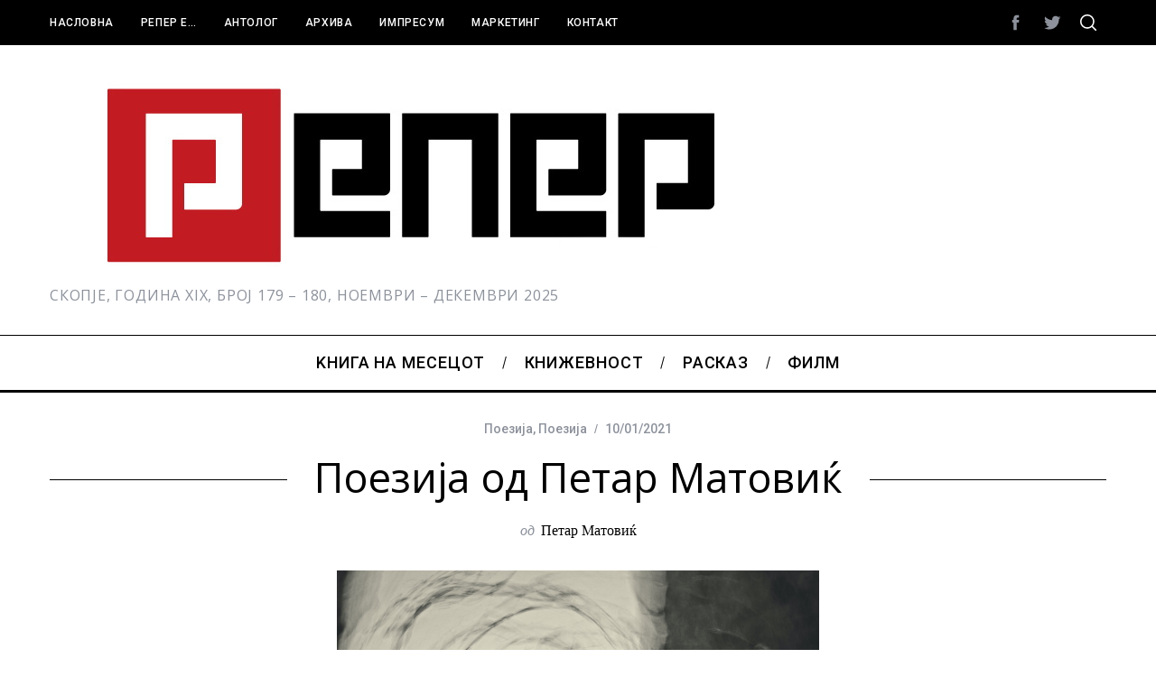

--- FILE ---
content_type: text/html; charset=UTF-8
request_url: https://reper.net.mk/2021/01/10/%D0%BF%D0%BE%D0%B5%D0%B7%D0%B8%D1%98%D0%B0-%D0%BE%D0%B4-%D0%BF%D0%B5%D1%82%D0%B0%D1%80-%D0%BC%D0%B0%D1%82%D0%BE%D0%B2%D0%B8%D1%9C/
body_size: 38803
content:
<!doctype html>
<html lang="en-US">
<head>
    <meta charset="UTF-8">
    <meta name="viewport" content="width=device-width, minimum-scale=1">
    <meta name="theme-color" content="#000000">
    <link rel="profile" href="http://gmpg.org/xfn/11">
    <meta name='robots' content='index, follow, max-image-preview:large, max-snippet:-1, max-video-preview:-1' />
	<style>img:is([sizes="auto" i], [sizes^="auto," i]) { contain-intrinsic-size: 3000px 1500px }</style>
	
	<!-- This site is optimized with the Yoast SEO plugin v23.9 - https://yoast.com/wordpress/plugins/seo/ -->
	<title>Поезија од Петар Матовиќ - reper.net.mk</title>
	<link rel="canonical" href="https://reper.net.mk/2021/01/10/поезија-од-петар-матовиќ/" />
	<meta property="og:locale" content="en_US" />
	<meta property="og:type" content="article" />
	<meta property="og:title" content="Поезија од Петар Матовиќ - reper.net.mk" />
	<meta property="og:description" content="Стихови од изборот поезија „ОД СРЕЌНАТА РЕПУБЛИКА“ (2020) во издание на АНТОЛОГ, со поддршка на Традуки" />
	<meta property="og:url" content="https://reper.net.mk/2021/01/10/поезија-од-петар-матовиќ/" />
	<meta property="og:site_name" content="reper.net.mk" />
	<meta property="article:publisher" content="https://www.facebook.com/reper2" />
	<meta property="article:published_time" content="2021-01-10T22:38:22+00:00" />
	<meta property="article:modified_time" content="2021-02-24T19:09:53+00:00" />
	<meta property="og:image" content="https://reper.net.mk/wp-content/uploads/2021/01/9.-Поезија-од-Петар-Матовиќ-Никола-Маџиров.png" />
	<meta property="og:image:width" content="534" />
	<meta property="og:image:height" content="345" />
	<meta property="og:image:type" content="image/png" />
	<meta name="author" content="Петар Матовиќ" />
	<meta name="twitter:card" content="summary_large_image" />
	<meta name="twitter:creator" content="@antolog_reper" />
	<meta name="twitter:site" content="@antolog_reper" />
	<meta name="twitter:label1" content="Written by" />
	<meta name="twitter:data1" content="Петар Матовиќ" />
	<script type="application/ld+json" class="yoast-schema-graph">{"@context":"https://schema.org","@graph":[{"@type":"Article","@id":"https://reper.net.mk/2021/01/10/%d0%bf%d0%be%d0%b5%d0%b7%d0%b8%d1%98%d0%b0-%d0%be%d0%b4-%d0%bf%d0%b5%d1%82%d0%b0%d1%80-%d0%bc%d0%b0%d1%82%d0%be%d0%b2%d0%b8%d1%9c/#article","isPartOf":{"@id":"https://reper.net.mk/2021/01/10/%d0%bf%d0%be%d0%b5%d0%b7%d0%b8%d1%98%d0%b0-%d0%be%d0%b4-%d0%bf%d0%b5%d1%82%d0%b0%d1%80-%d0%bc%d0%b0%d1%82%d0%be%d0%b2%d0%b8%d1%9c/"},"author":{"name":"Петар Матовиќ","@id":"https://reper.net.mk/#/schema/person/108de260731bd854cb0f93f548ffbbe1"},"headline":"Поезија од Петар Матовиќ","datePublished":"2021-01-10T22:38:22+00:00","dateModified":"2021-02-24T19:09:53+00:00","mainEntityOfPage":{"@id":"https://reper.net.mk/2021/01/10/%d0%bf%d0%be%d0%b5%d0%b7%d0%b8%d1%98%d0%b0-%d0%be%d0%b4-%d0%bf%d0%b5%d1%82%d0%b0%d1%80-%d0%bc%d0%b0%d1%82%d0%be%d0%b2%d0%b8%d1%9c/"},"wordCount":611,"publisher":{"@id":"https://reper.net.mk/#organization"},"image":{"@id":"https://reper.net.mk/2021/01/10/%d0%bf%d0%be%d0%b5%d0%b7%d0%b8%d1%98%d0%b0-%d0%be%d0%b4-%d0%bf%d0%b5%d1%82%d0%b0%d1%80-%d0%bc%d0%b0%d1%82%d0%be%d0%b2%d0%b8%d1%9c/#primaryimage"},"thumbnailUrl":"https://reper.net.mk/wp-content/uploads/2021/01/9.-Поезија-од-Петар-Матовиќ-Никола-Маџиров.png","keywords":["Број 122-123"],"articleSection":["Поезија","Поезија"],"inLanguage":"en-US"},{"@type":"WebPage","@id":"https://reper.net.mk/2021/01/10/%d0%bf%d0%be%d0%b5%d0%b7%d0%b8%d1%98%d0%b0-%d0%be%d0%b4-%d0%bf%d0%b5%d1%82%d0%b0%d1%80-%d0%bc%d0%b0%d1%82%d0%be%d0%b2%d0%b8%d1%9c/","url":"https://reper.net.mk/2021/01/10/%d0%bf%d0%be%d0%b5%d0%b7%d0%b8%d1%98%d0%b0-%d0%be%d0%b4-%d0%bf%d0%b5%d1%82%d0%b0%d1%80-%d0%bc%d0%b0%d1%82%d0%be%d0%b2%d0%b8%d1%9c/","name":"Поезија од Петар Матовиќ - reper.net.mk","isPartOf":{"@id":"https://reper.net.mk/#website"},"primaryImageOfPage":{"@id":"https://reper.net.mk/2021/01/10/%d0%bf%d0%be%d0%b5%d0%b7%d0%b8%d1%98%d0%b0-%d0%be%d0%b4-%d0%bf%d0%b5%d1%82%d0%b0%d1%80-%d0%bc%d0%b0%d1%82%d0%be%d0%b2%d0%b8%d1%9c/#primaryimage"},"image":{"@id":"https://reper.net.mk/2021/01/10/%d0%bf%d0%be%d0%b5%d0%b7%d0%b8%d1%98%d0%b0-%d0%be%d0%b4-%d0%bf%d0%b5%d1%82%d0%b0%d1%80-%d0%bc%d0%b0%d1%82%d0%be%d0%b2%d0%b8%d1%9c/#primaryimage"},"thumbnailUrl":"https://reper.net.mk/wp-content/uploads/2021/01/9.-Поезија-од-Петар-Матовиќ-Никола-Маџиров.png","datePublished":"2021-01-10T22:38:22+00:00","dateModified":"2021-02-24T19:09:53+00:00","breadcrumb":{"@id":"https://reper.net.mk/2021/01/10/%d0%bf%d0%be%d0%b5%d0%b7%d0%b8%d1%98%d0%b0-%d0%be%d0%b4-%d0%bf%d0%b5%d1%82%d0%b0%d1%80-%d0%bc%d0%b0%d1%82%d0%be%d0%b2%d0%b8%d1%9c/#breadcrumb"},"inLanguage":"en-US","potentialAction":[{"@type":"ReadAction","target":["https://reper.net.mk/2021/01/10/%d0%bf%d0%be%d0%b5%d0%b7%d0%b8%d1%98%d0%b0-%d0%be%d0%b4-%d0%bf%d0%b5%d1%82%d0%b0%d1%80-%d0%bc%d0%b0%d1%82%d0%be%d0%b2%d0%b8%d1%9c/"]}]},{"@type":"ImageObject","inLanguage":"en-US","@id":"https://reper.net.mk/2021/01/10/%d0%bf%d0%be%d0%b5%d0%b7%d0%b8%d1%98%d0%b0-%d0%be%d0%b4-%d0%bf%d0%b5%d1%82%d0%b0%d1%80-%d0%bc%d0%b0%d1%82%d0%be%d0%b2%d0%b8%d1%9c/#primaryimage","url":"https://reper.net.mk/wp-content/uploads/2021/01/9.-Поезија-од-Петар-Матовиќ-Никола-Маџиров.png","contentUrl":"https://reper.net.mk/wp-content/uploads/2021/01/9.-Поезија-од-Петар-Матовиќ-Никола-Маџиров.png","width":534,"height":345},{"@type":"BreadcrumbList","@id":"https://reper.net.mk/2021/01/10/%d0%bf%d0%be%d0%b5%d0%b7%d0%b8%d1%98%d0%b0-%d0%be%d0%b4-%d0%bf%d0%b5%d1%82%d0%b0%d1%80-%d0%bc%d0%b0%d1%82%d0%be%d0%b2%d0%b8%d1%9c/#breadcrumb","itemListElement":[{"@type":"ListItem","position":1,"name":"Налсовна","item":"https://reper.net.mk/"},{"@type":"ListItem","position":2,"name":"Поезија од Петар Матовиќ"}]},{"@type":"WebSite","@id":"https://reper.net.mk/#website","url":"https://reper.net.mk/","name":"Репер","description":"СКОПЈЕ, ГОДИНА XIX, БРОЈ 179 – 180, НОЕМВРИ – ДЕКЕМВРИ 2025","publisher":{"@id":"https://reper.net.mk/#organization"},"potentialAction":[{"@type":"SearchAction","target":{"@type":"EntryPoint","urlTemplate":"https://reper.net.mk/?s={search_term_string}"},"query-input":{"@type":"PropertyValueSpecification","valueRequired":true,"valueName":"search_term_string"}}],"inLanguage":"en-US"},{"@type":"Organization","@id":"https://reper.net.mk/#organization","name":"Репер","url":"https://reper.net.mk/","logo":{"@type":"ImageObject","inLanguage":"en-US","@id":"https://reper.net.mk/#/schema/logo/image/","url":"https://reper.net.mk/wp-content/uploads/2015/11/logo-reper.net_.mk-2.jpg","contentUrl":"https://reper.net.mk/wp-content/uploads/2015/11/logo-reper.net_.mk-2.jpg","width":800,"height":228,"caption":"Репер"},"image":{"@id":"https://reper.net.mk/#/schema/logo/image/"},"sameAs":["https://www.facebook.com/reper2","https://x.com/antolog_reper"]},{"@type":"Person","@id":"https://reper.net.mk/#/schema/person/108de260731bd854cb0f93f548ffbbe1","name":"Петар Матовиќ","image":{"@type":"ImageObject","inLanguage":"en-US","@id":"https://reper.net.mk/#/schema/person/image/","url":"https://reper.net.mk/wp-content/uploads/2021/01/Фото-за-Петар-Матовиќ-150x150.jpg","contentUrl":"https://reper.net.mk/wp-content/uploads/2021/01/Фото-за-Петар-Матовиќ-150x150.jpg","caption":"Петар Матовиќ"},"description":"Петар Матовиќ е роден 1978 година во Ужице, а студиите за српска книжевност ги завршил во Белград. Пишува поезија и есеи, објавува во периодиката и застапен е во повеќе антологии во Србија и во странство. Песните му се преведувани на повеќе јазици: полски, англиски, германски, шведски, француски, италијански, шпански, каталонски, португалски, летонски, галициски, романски, словенечки, словачки, унгарски. Ги објавил следните збирки поезија: „Камерни парчиња” (1996); „Куферите на Џим Џармуш” (2009; преведени изданија: „Walizki Jima Jarmusha“, Maximum, Kraków, 2011, „Les maletes de Jim Jarmusch“, La Cantarida, Palma de Mallorca, 2013); „Од каде доаѓаат дабрите” (2013); „Од среќната република“ (2017) и „Не леб, туку морфиум – избрани песни“ (Загреб, 2019). Добитник е настипендијата „Gaude Polonia” (Полска, 2013); стипендијата на „Балтичкиот центар за писатели и преведувачи“(Шведска, 2015); „Традуки“ (Сплит, 2016); „Kultukontakt“ (Виена, 2017) и „Q21“ (Виена, 2017). Учесник е на бројни меѓународни поетски фестивали. Добитник е на наградата „Трећи трг“ (за „Куферите на Џим Џармуш“) и „Бранко Миљковиќ“ за збирката песни „Од среќната република”. Живeе во Пожега.","url":"https://reper.net.mk/author/petar-matovik/"}]}</script>
	<!-- / Yoast SEO plugin. -->


<link rel='dns-prefetch' href='//static.addtoany.com' />
<link rel='dns-prefetch' href='//fonts.googleapis.com' />
<link rel='preconnect' href='https://fonts.gstatic.com' crossorigin />
<link rel="alternate" type="application/rss+xml" title="reper.net.mk &raquo; Feed" href="https://reper.net.mk/feed/" />
<link rel="alternate" type="application/rss+xml" title="reper.net.mk &raquo; Comments Feed" href="https://reper.net.mk/comments/feed/" />
<link rel="alternate" type="application/rss+xml" title="reper.net.mk &raquo; Поезија од Петар Матовиќ Comments Feed" href="https://reper.net.mk/2021/01/10/%d0%bf%d0%be%d0%b5%d0%b7%d0%b8%d1%98%d0%b0-%d0%be%d0%b4-%d0%bf%d0%b5%d1%82%d0%b0%d1%80-%d0%bc%d0%b0%d1%82%d0%be%d0%b2%d0%b8%d1%9c/feed/" />
		<!-- This site uses the Google Analytics by ExactMetrics plugin v8.2.4 - Using Analytics tracking - https://www.exactmetrics.com/ -->
		<!-- Note: ExactMetrics is not currently configured on this site. The site owner needs to authenticate with Google Analytics in the ExactMetrics settings panel. -->
					<!-- No tracking code set -->
				<!-- / Google Analytics by ExactMetrics -->
		<script type="text/javascript">
/* <![CDATA[ */
window._wpemojiSettings = {"baseUrl":"https:\/\/s.w.org\/images\/core\/emoji\/15.0.3\/72x72\/","ext":".png","svgUrl":"https:\/\/s.w.org\/images\/core\/emoji\/15.0.3\/svg\/","svgExt":".svg","source":{"concatemoji":"https:\/\/reper.net.mk\/wp-includes\/js\/wp-emoji-release.min.js?ver=6.7.4"}};
/*! This file is auto-generated */
!function(i,n){var o,s,e;function c(e){try{var t={supportTests:e,timestamp:(new Date).valueOf()};sessionStorage.setItem(o,JSON.stringify(t))}catch(e){}}function p(e,t,n){e.clearRect(0,0,e.canvas.width,e.canvas.height),e.fillText(t,0,0);var t=new Uint32Array(e.getImageData(0,0,e.canvas.width,e.canvas.height).data),r=(e.clearRect(0,0,e.canvas.width,e.canvas.height),e.fillText(n,0,0),new Uint32Array(e.getImageData(0,0,e.canvas.width,e.canvas.height).data));return t.every(function(e,t){return e===r[t]})}function u(e,t,n){switch(t){case"flag":return n(e,"\ud83c\udff3\ufe0f\u200d\u26a7\ufe0f","\ud83c\udff3\ufe0f\u200b\u26a7\ufe0f")?!1:!n(e,"\ud83c\uddfa\ud83c\uddf3","\ud83c\uddfa\u200b\ud83c\uddf3")&&!n(e,"\ud83c\udff4\udb40\udc67\udb40\udc62\udb40\udc65\udb40\udc6e\udb40\udc67\udb40\udc7f","\ud83c\udff4\u200b\udb40\udc67\u200b\udb40\udc62\u200b\udb40\udc65\u200b\udb40\udc6e\u200b\udb40\udc67\u200b\udb40\udc7f");case"emoji":return!n(e,"\ud83d\udc26\u200d\u2b1b","\ud83d\udc26\u200b\u2b1b")}return!1}function f(e,t,n){var r="undefined"!=typeof WorkerGlobalScope&&self instanceof WorkerGlobalScope?new OffscreenCanvas(300,150):i.createElement("canvas"),a=r.getContext("2d",{willReadFrequently:!0}),o=(a.textBaseline="top",a.font="600 32px Arial",{});return e.forEach(function(e){o[e]=t(a,e,n)}),o}function t(e){var t=i.createElement("script");t.src=e,t.defer=!0,i.head.appendChild(t)}"undefined"!=typeof Promise&&(o="wpEmojiSettingsSupports",s=["flag","emoji"],n.supports={everything:!0,everythingExceptFlag:!0},e=new Promise(function(e){i.addEventListener("DOMContentLoaded",e,{once:!0})}),new Promise(function(t){var n=function(){try{var e=JSON.parse(sessionStorage.getItem(o));if("object"==typeof e&&"number"==typeof e.timestamp&&(new Date).valueOf()<e.timestamp+604800&&"object"==typeof e.supportTests)return e.supportTests}catch(e){}return null}();if(!n){if("undefined"!=typeof Worker&&"undefined"!=typeof OffscreenCanvas&&"undefined"!=typeof URL&&URL.createObjectURL&&"undefined"!=typeof Blob)try{var e="postMessage("+f.toString()+"("+[JSON.stringify(s),u.toString(),p.toString()].join(",")+"));",r=new Blob([e],{type:"text/javascript"}),a=new Worker(URL.createObjectURL(r),{name:"wpTestEmojiSupports"});return void(a.onmessage=function(e){c(n=e.data),a.terminate(),t(n)})}catch(e){}c(n=f(s,u,p))}t(n)}).then(function(e){for(var t in e)n.supports[t]=e[t],n.supports.everything=n.supports.everything&&n.supports[t],"flag"!==t&&(n.supports.everythingExceptFlag=n.supports.everythingExceptFlag&&n.supports[t]);n.supports.everythingExceptFlag=n.supports.everythingExceptFlag&&!n.supports.flag,n.DOMReady=!1,n.readyCallback=function(){n.DOMReady=!0}}).then(function(){return e}).then(function(){var e;n.supports.everything||(n.readyCallback(),(e=n.source||{}).concatemoji?t(e.concatemoji):e.wpemoji&&e.twemoji&&(t(e.twemoji),t(e.wpemoji)))}))}((window,document),window._wpemojiSettings);
/* ]]> */
</script>
<link rel='stylesheet' id='sc-style-css' href='https://reper.net.mk/wp-content/plugins/shortcodes-indep/css/sc-style.css?ver=6.7.4' type='text/css' media='all' />
<style id='wp-emoji-styles-inline-css' type='text/css'>

	img.wp-smiley, img.emoji {
		display: inline !important;
		border: none !important;
		box-shadow: none !important;
		height: 1em !important;
		width: 1em !important;
		margin: 0 0.07em !important;
		vertical-align: -0.1em !important;
		background: none !important;
		padding: 0 !important;
	}
</style>
<link rel='stylesheet' id='contact-form-7-css' href='https://reper.net.mk/wp-content/plugins/contact-form-7/includes/css/styles.css?ver=6.0' type='text/css' media='all' />
<link rel='stylesheet' id='ppress-frontend-css' href='https://reper.net.mk/wp-content/plugins/wp-user-avatar/assets/css/frontend.min.css?ver=4.15.18' type='text/css' media='all' />
<link rel='stylesheet' id='ppress-flatpickr-css' href='https://reper.net.mk/wp-content/plugins/wp-user-avatar/assets/flatpickr/flatpickr.min.css?ver=4.15.18' type='text/css' media='all' />
<link rel='stylesheet' id='ppress-select2-css' href='https://reper.net.mk/wp-content/plugins/wp-user-avatar/assets/select2/select2.min.css?ver=6.7.4' type='text/css' media='all' />
<link rel='stylesheet' id='main-style-css' href='https://reper.net.mk/wp-content/themes/simplemag/style.css?ver=5.5' type='text/css' media='all' />
<link rel='stylesheet' id='addtoany-css' href='https://reper.net.mk/wp-content/plugins/add-to-any/addtoany.min.css?ver=1.16' type='text/css' media='all' />
<link rel="preload" as="style" href="https://fonts.googleapis.com/css?family=Roboto:500%7COpen%20Sans:400&#038;subset=latin&#038;display=swap&#038;ver=1677661188" /><link rel="stylesheet" href="https://fonts.googleapis.com/css?family=Roboto:500%7COpen%20Sans:400&#038;subset=latin&#038;display=swap&#038;ver=1677661188" media="print" onload="this.media='all'"><noscript><link rel="stylesheet" href="https://fonts.googleapis.com/css?family=Roboto:500%7COpen%20Sans:400&#038;subset=latin&#038;display=swap&#038;ver=1677661188" /></noscript><style id='simplemag-inline-css-inline-css' type='text/css'>
:root { --site-background: #fff; --site-color: #444; --hp-sections-space: 100px; } .site-header .site-branding { max-width: 800px; } .main-menu .sub-links .active-link, .main-menu .mega-menu-item:hover .item-title a, .main-menu > ul > .sub-menu-columns > .sub-menu > .sub-links > li > a { color: #dd3333; } .main-menu .sub-menu-two-columns > .sub-menu > .sub-links li a:after { background-color: #dd3333; } .main-menu .posts-loading:after { border-top-color: #dd3333; border-bottom-color: #dd3333; } .main-menu > ul > .link-arrow > a > span:after { border-color: transparent transparent #dd3333; } .main-menu > ul > li > .sub-menu { border-top-color: #dd3333; } .sidebar .widget { border-bottom-color: #000; } .footer-sidebar .widget_rss li:after, .footer-sidebar .widget_pages li:after, .footer-sidebar .widget_nav_menu li:after, .footer-sidebar .widget_categories ul li:after, .footer-sidebar .widget_recent_entries li:after, .footer-sidebar .widget_recent_comments li:after, .widget_nav_menu li:not(:last-of-type):after { background-color: #585b61; } .entry-title, .section-title { text-transform: none; } @media only screen and (min-width: 960px) { .gallery-carousel__image img { height: 580px; } } .global-sliders .entry-title, .full-width-image .title, .full-width-video .title {font-size: 18px;} @media screen and (min-width: 300px) { .global-sliders .entry-title, .full-width-image .title, .full-width-video .title { font-size: calc(18px + (42 - 18) * ((100vw - 300px) / (1600 - 300))); } } @media screen and (min-width: 1600px) { .global-sliders .entry-title, .full-width-image .title, .full-width-video .title {font-size: 42px;} }.section-title .title {font-size: 22px;} @media screen and (min-width: 300px) { .section-title .title { font-size: calc(22px + (48 - 22) * ((100vw - 300px) / (1600 - 300))); } } @media screen and (min-width: 1600px) { .section-title .title {font-size: 48px;} }.page-title .entry-title {font-size: 24px;} @media screen and (min-width: 300px) { .page-title .entry-title { font-size: calc(24px + (52 - 24) * ((100vw - 300px) / (1600 - 300))); } } @media screen and (min-width: 1600px) { .page-title .entry-title {font-size: 52px;} }.entries .entry-title {font-size: 18px;} @media screen and (min-width: 300px) { .entries .entry-title { font-size: calc(18px + (24 - 18) * ((100vw - 300px) / (1600 - 300))); } } @media screen and (min-width: 1600px) { .entries .entry-title {font-size: 24px;} }
</style>
<script type="text/javascript" id="addtoany-core-js-before">
/* <![CDATA[ */
window.a2a_config=window.a2a_config||{};a2a_config.callbacks=[];a2a_config.overlays=[];a2a_config.templates={};
/* ]]> */
</script>
<script type="text/javascript" defer src="https://static.addtoany.com/menu/page.js" id="addtoany-core-js"></script>
<script type="text/javascript" src="https://reper.net.mk/wp-includes/js/jquery/jquery.min.js?ver=3.7.1" id="jquery-core-js"></script>
<script type="text/javascript" src="https://reper.net.mk/wp-includes/js/jquery/jquery-migrate.min.js?ver=3.4.1" id="jquery-migrate-js"></script>
<script type="text/javascript" defer src="https://reper.net.mk/wp-content/plugins/add-to-any/addtoany.min.js?ver=1.1" id="addtoany-jquery-js"></script>
<script type="text/javascript" src="https://reper.net.mk/wp-content/plugins/wp-user-avatar/assets/flatpickr/flatpickr.min.js?ver=4.15.18" id="ppress-flatpickr-js"></script>
<script type="text/javascript" src="https://reper.net.mk/wp-content/plugins/wp-user-avatar/assets/select2/select2.min.js?ver=4.15.18" id="ppress-select2-js"></script>
<link rel="https://api.w.org/" href="https://reper.net.mk/wp-json/" /><link rel="alternate" title="JSON" type="application/json" href="https://reper.net.mk/wp-json/wp/v2/posts/20052" /><link rel="EditURI" type="application/rsd+xml" title="RSD" href="https://reper.net.mk/xmlrpc.php?rsd" />
<meta name="generator" content="WordPress 6.7.4" />
<link rel='shortlink' href='https://reper.net.mk/?p=20052' />
<link rel="alternate" title="oEmbed (JSON)" type="application/json+oembed" href="https://reper.net.mk/wp-json/oembed/1.0/embed?url=https%3A%2F%2Freper.net.mk%2F2021%2F01%2F10%2F%25d0%25bf%25d0%25be%25d0%25b5%25d0%25b7%25d0%25b8%25d1%2598%25d0%25b0-%25d0%25be%25d0%25b4-%25d0%25bf%25d0%25b5%25d1%2582%25d0%25b0%25d1%2580-%25d0%25bc%25d0%25b0%25d1%2582%25d0%25be%25d0%25b2%25d0%25b8%25d1%259c%2F" />
<link rel="alternate" title="oEmbed (XML)" type="text/xml+oembed" href="https://reper.net.mk/wp-json/oembed/1.0/embed?url=https%3A%2F%2Freper.net.mk%2F2021%2F01%2F10%2F%25d0%25bf%25d0%25be%25d0%25b5%25d0%25b7%25d0%25b8%25d1%2598%25d0%25b0-%25d0%25be%25d0%25b4-%25d0%25bf%25d0%25b5%25d1%2582%25d0%25b0%25d1%2580-%25d0%25bc%25d0%25b0%25d1%2582%25d0%25be%25d0%25b2%25d0%25b8%25d1%259c%2F&#038;format=xml" />
<meta name="generator" content="Redux 4.5.0" /><style id="ti_option-dynamic-css" title="dynamic-css" class="redux-options-output">:root{--font_titles-font-family:Open Sans;--font_titles-font-weight:400;--font_titles-subsets:latin;--titles_size-font-size:48px;--silder_titles_size-font-size:42px;--post_item_titles_size-font-size:24px;--single_font_size-font-size:52px;--font_text-font-family:Open Sans;--font_text-font-weight:400;--font_text-subsets:latin;--entry_content_font-font-size:18px;--entry_content_font-line-height:28px;--main_site_color:#dd3333;--secondary_site_color:#000000;--header_site_color:#ffffff;--site_top_strip_links-regular:#ffffff;--site_top_strip_links-hover:#dd3333;--slider_tint:#000000;--slider_tint_strength:0.1;--slider_tint_strength_hover:0.7;--footer_color:#242628;--footer_titles:#dd3333;--footer_text:#8c919b;--footer_links-regular:#8c919b;--footer_links-hover:#dd3333;}.menu, .entry-meta, .see-more, .read-more, .read-more-link, .nav-title, .related-posts-tabs li a, #submit, .copyright{font-family:Roboto;font-weight:500;font-style:normal;}.secondary-menu > ul > li{font-size:12px;}.main-menu > ul > li{font-size:18px;}.top-strip, .secondary-menu .sub-menu, .top-strip .search-form input[type="text"], .top-strip .social li ul{background-color:#000000;}.top-strip .social li a{color:#8c919b;}.main-menu{background-color:#ffffff;}.main-menu > ul > li{color:#000;}.main-menu > ul > li:hover{color:#333;}.main-menu > ul > li > a:before{background-color:#eeeeee;}.main-menu{border-top:1px solid #000;}.main-menu{border-bottom:3px solid #000;}.main-menu .sub-menu{background-color:#000000;}.main-menu .sub-menu li, .mega-menu-posts .item-title{color:#ffffff;}.main-menu .sub-menu li:hover, .mega-menu-posts .item-title:hover{color:#dd3333;}.sidebar{border-top:1px solid #000;border-bottom:1px solid #000;border-left:1px solid #000;border-right:1px solid #000;}.slide-dock{background-color:#ffffff;}.slide-dock__title, .slide-dock p{color:#000000;}.slide-dock .entry-meta a, .slide-dock .entry-title{color:#000000;}.footer-border-top, .footer-sidebar .widget-area:before, .footer-sidebar .widget{border-top:1px dotted #585b61;border-bottom:1px dotted #585b61;border-left:1px dotted #585b61;border-right:1px dotted #585b61;}.full-width-sidebar{background-color:#f8f8f8;}.full-width-sidebar, .full-width-sidebar a{color:#000;}.copyright{background-color:#222222;}.copyright, .copyright a{color:#8c919b;}.copyright{border-top:0px dotted #585b61;}</style></head>

<body class="post-template-default single single-post postid-20052 single-format-standard wp-embed-responsive simplemag-5-5 ltr single-%d0%bf%d0%be%d0%b5%d0%b7%d0%b8%d1%98%d0%b0-2 single-poezija1 layout-full">

    <section class="no-print top-strip">

        
        <div class="wrapper">

            <div id="mobile-menu-reveal" class="icon-button mobile-menu-reveal"><i class="hamburger-icon"></i></div>

            
            
        <nav class="secondary-menu" role="navigation" aria-label="Secondary Menu"><ul id="secondary_menu" class="menu"><li id="menu-item-14690" class="menu-item menu-item-type-post_type menu-item-object-page menu-item-home menu-item-14690"><a href="https://reper.net.mk/">Насловна</a></li>
<li id="menu-item-12158" class="menu-item menu-item-type-post_type menu-item-object-page menu-item-12158"><a href="https://reper.net.mk/zareper/">Репер е&#8230;</a></li>
<li id="menu-item-12160" class="menu-item menu-item-type-post_type menu-item-object-page menu-item-has-children menu-item-12160"><a href="https://reper.net.mk/antolog/">Антолог</a>
<ul class="sub-menu">
	<li id="menu-item-14691" class="menu-item menu-item-type-post_type menu-item-object-page menu-item-14691"><a href="https://reper.net.mk/antolog/za-nas/">За нас</a></li>
	<li id="menu-item-14692" class="menu-item menu-item-type-post_type menu-item-object-page menu-item-14692"><a href="https://reper.net.mk/antolog/impresum-antolog/">Тим</a></li>
	<li id="menu-item-14693" class="menu-item menu-item-type-post_type menu-item-object-page menu-item-14693"><a href="https://reper.net.mk/antolog/ponuda/">Едиции</a></li>
	<li id="menu-item-14694" class="menu-item menu-item-type-post_type menu-item-object-page menu-item-14694"><a href="https://reper.net.mk/antolog/osnovac/">Основач</a></li>
</ul>
</li>
<li id="menu-item-12165" class="menu-item menu-item-type-post_type menu-item-object-page menu-item-12165"><a href="https://reper.net.mk/archive-reper/">Архива</a></li>
<li id="menu-item-17" class="menu-item menu-item-type-post_type menu-item-object-page menu-item-17"><a href="https://reper.net.mk/impresum/">Импресум</a></li>
<li id="menu-item-16" class="menu-item menu-item-type-post_type menu-item-object-page menu-item-16"><a href="https://reper.net.mk/marketin/">Маркетинг</a></li>
<li id="menu-item-12159" class="menu-item menu-item-type-post_type menu-item-object-page menu-item-12159"><a href="https://reper.net.mk/contact/">Контакт</a></li>
</ul></nav>
            
                <div class="right-side">

                    <ul class="social">
		<li><a href="#" class="social-share-link"><svg class="sm-svg-icon icon-share" width="22" height="22" aria-hidden="true" role="img" focusable="false" xmlns="http://www.w3.org/2000/svg" viewBox="0 0 1792 1792"><path d="M1792 640q0 26-19 45l-512 512q-19 19-45 19t-45-19-19-45V896H928q-98 0-175.5 6t-154 21.5-133 42.5-105.5 69.5-80 101-48.5 138.5-17.5 181q0 55 5 123 0 6 2.5 23.5t2.5 26.5q0 15-8.5 25t-23.5 10q-16 0-28-17-7-9-13-22t-13.5-30-10.5-24Q0 1286 0 1120q0-199 53-333 162-403 875-403h224V128q0-26 19-45t45-19 45 19l512 512q19 19 19 45z"></path></svg></a>
			<ul><li><a href="https://www.facebook.com/reper2" class="link-facebook" target="_blank"><svg class="sm-svg-icon icon-facebook" width="22" height="22" aria-hidden="true" role="img" focusable="false" viewBox="0 0 24 24" version="1.1" xmlns="http://www.w3.org/2000/svg" xmlns:xlink="http://www.w3.org/1999/xlink"><path d="M15.717 8.828h-2.848V6.96c0-.701.465-.865.792-.865h2.01V3.011L12.903 3C9.83 3 9.131 5.3 9.131 6.773v2.055H7.353v3.179h1.778V21h3.738v-8.993h2.522l.326-3.179z"/></svg></a></li><li><a href="https://twitter.com/antolog_reper" class="link-twitter" target="_blank"><svg class="sm-svg-icon icon-twitter" width="22" height="22" aria-hidden="true" role="img" focusable="false" viewBox="0 0 24 24" version="1.1" xmlns="http://www.w3.org/2000/svg" xmlns:xlink="http://www.w3.org/1999/xlink"><path d="M22.23,5.924c-0.736,0.326-1.527,0.547-2.357,0.646c0.847-0.508,1.498-1.312,1.804-2.27 c-0.793,0.47-1.671,0.812-2.606,0.996C18.324,4.498,17.257,4,16.077,4c-2.266,0-4.103,1.837-4.103,4.103 c0,0.322,0.036,0.635,0.106,0.935C8.67,8.867,5.647,7.234,3.623,4.751C3.27,5.357,3.067,6.062,3.067,6.814 c0,1.424,0.724,2.679,1.825,3.415c-0.673-0.021-1.305-0.206-1.859-0.513c0,0.017,0,0.034,0,0.052c0,1.988,1.414,3.647,3.292,4.023 c-0.344,0.094-0.707,0.144-1.081,0.144c-0.264,0-0.521-0.026-0.772-0.074c0.522,1.63,2.038,2.816,3.833,2.85 c-1.404,1.1-3.174,1.756-5.096,1.756c-0.331,0-0.658-0.019-0.979-0.057c1.816,1.164,3.973,1.843,6.29,1.843 c7.547,0,11.675-6.252,11.675-11.675c0-0.178-0.004-0.355-0.012-0.531C20.985,7.47,21.68,6.747,22.23,5.924z"></path></svg></a></li>		</ul>
		</li>
	</ul>
                    <div id="search-reveal" class="icon-button search-reveal"><svg class="sm-svg-icon icon-search" width="18" height="18" aria-hidden="true" role="img" xmlns="http://www.w3.org/2000/svg" viewBox="0 0 24 24"><path d="M0 10.498c0 5.786 4.711 10.498 10.497 10.498 2.514 0 4.819-.882 6.627-2.362l8.364 8.365L27 25.489l-8.366-8.365a10.4189 10.4189 0 0 0 2.361-6.626C20.995 4.712 16.284 0 10.497 0 4.711 0 0 4.712 0 10.498zm2.099 0c0-4.65 3.748-8.398 8.398-8.398 4.651 0 8.398 3.748 8.398 8.398 0 4.651-3.747 8.398-8.398 8.398-4.65 0-8.398-3.747-8.398-8.398z"></path></svg></div>
                    
                </div>

            
        </div><!-- .wrapper -->

    </section><!-- .top-strip -->



        <header id="masthead" class="site-header" role="banner" class="clearfix">
        <div id="branding" class="anmtd">
            <div class="wrapper">
            
<div class="header-row header-banner">

    <div class="inner-cell">

        <a href="https://reper.net.mk" class="site-branding" rel="home"><img class="site-logo" src="https://reper.net.mk/wp-content/uploads/2015/11/logo-reper.net_.mk-2.jpg" alt="reper.net.mk - СКОПЈЕ, ГОДИНА XIX, БРОЈ 179 – 180, НОЕМВРИ – ДЕКЕМВРИ 2025" width="800" height="228" /></a>
                <span class="tagline">СКОПЈЕ, ГОДИНА XIX, БРОЈ 179 – 180, НОЕМВРИ – ДЕКЕМВРИ 2025</span>
        
    </div>

    

</div><!-- .header-banner -->            </div><!-- .wrapper -->
        </div><!-- #branding -->
    </header><!-- #masthead -->
    
    
    
        <nav class="no-print anmtd main-menu" role="navigation" aria-label="Main Menu"><ul id="main_menu" class="menu"><li id="menu-item-16673" class="menu-item menu-item-type-taxonomy menu-item-object-category"><a href="https://reper.net.mk/category/k%d0%bd%d0%b8%d0%b3%d0%b0-%d0%bd%d0%b0-%d0%bc%d0%b5%d1%81%d0%b5%d1%86%d0%be%d1%82/"><span>Kнига на месецот</span></a><div class="sub-menu"><div class="sub-posts"><div class="clearfix mega-menu-container mega-menu-ajax"></div></div></div>
</li>
<li id="menu-item-18468" class="menu-item menu-item-type-taxonomy menu-item-object-category"><a href="https://reper.net.mk/category/knizevnost/"><span>Книжевност</span></a><div class="sub-menu"><div class="sub-posts"><div class="clearfix mega-menu-container mega-menu-ajax"></div></div></div>
</li>
<li id="menu-item-18686" class="menu-item menu-item-type-taxonomy menu-item-object-category"><a href="https://reper.net.mk/category/%d1%80%d0%b0%d1%81%d0%ba%d0%b0%d0%b7-2/"><span>Расказ</span></a><div class="sub-menu"><div class="sub-posts"><div class="clearfix mega-menu-container mega-menu-ajax"></div></div></div>
</li>
<li id="menu-item-19272" class="menu-item menu-item-type-taxonomy menu-item-object-category"><a href="https://reper.net.mk/category/film/"><span>Филм</span></a><div class="sub-menu"><div class="sub-posts"><div class="clearfix mega-menu-container mega-menu-ajax"></div></div></div>
</li>
</ul></nav>
    <main id="content" class="site-content anmtd" role="main">

    
        <div id="post-20052" class="post-20052 post type-post status-publish format-standard has-post-thumbnail hentry category-52 category-poezija1 tag--122-123">

            
        <header class="entry-header page-header">
            <div class="wrapper">

                <div class="entry-meta"><span class="entry-category"><a href="https://reper.net.mk/category/%d0%bf%d0%be%d0%b5%d0%b7%d0%b8%d1%98%d0%b0-2/" rel="category tag">Поезија</a>, <a href="https://reper.net.mk/category/poezija1/" rel="category tag">Поезија</a></span><time class="entry-date published" datetime="2021-01-10T22:38:22+00:00">10/01/2021</time><time class="updated" datetime="2021-02-24T19:09:53+00:00">&lt;24/02/2021</time></div>
                <div class="page-title single-title title-with-sep">
                    <h1 class="entry-title">Поезија од Петар Матовиќ</h1>
                </div>

                                <span class="entry-author">
                    <span class="written-by">од</span>
                    <span class="author vcard">
                        <a class="url fn n" href="https://reper.net.mk/author/petar-matovik/" rel="author">Петар Матовиќ</a>
                    </span>
                </span>
                
            </div>
        </header>


    
            
            <div class="entry-media full-width-media">
                
	
		<figure class="base-image">

            <img width="534" height="345" src="https://reper.net.mk/wp-content/uploads/2021/01/9.-Поезија-од-Петар-Матовиќ-Никола-Маџиров.png" class="attachment-big-size size-big-size wp-post-image" alt="" decoding="async" fetchpriority="high" srcset="https://reper.net.mk/wp-content/uploads/2021/01/9.-Поезија-од-Петар-Матовиќ-Никола-Маџиров.png 534w, https://reper.net.mk/wp-content/uploads/2021/01/9.-Поезија-од-Петар-Матовиќ-Никола-Маџиров-300x194.png 300w, https://reper.net.mk/wp-content/uploads/2021/01/9.-Поезија-од-Петар-Матовиќ-Никола-Маџиров-330x213.png 330w" sizes="(max-width: 534px) 100vw, 534px" />
            		</figure>

	            </div>

        
            <div class="wrapper">
                <div class="grids">

                            <div class="grid-8 column-1 content-with-sidebar">
            
                    

                    

                    

                    <div class="fsize-h4 manual-excerpt">Стихови од изборот поезија „ОД СРЕЌНАТА РЕПУБЛИКА“ (2020) во издание на АНТОЛОГ, со поддршка на Традуки</div>

                    
                    
                    <article class="clearfix post-has-dropcap single-box entry-content">
                        <p><strong>НИКОГАШ <em>ОВДЕ</em></strong></p>
<p>Послушај го дождот, во него можеме да постоиме<br />
интензивно како неочекувани средби.<br />
Поројот од возила ги гуши гласовите, ни остануваат<br />
зборовите што течат низ рекламните паноа.<br />
Овие имигрантски беди се носталгија<br />
за левицата во нашите домови.</p>
<p>Во анонимност поради егзилот, принудени<br />
сме најпосле на отвореност еден кон<br />
друг — една книга, од тежата на месните<br />
корици заборавена во тревата, под<br />
ветрот: слика што се пробива насилно<br />
а суптилно, од потсвеста. Само <em>овде</em></p>
<p>е светлината возбудувачка,<em> џем-сешн</em><br />
непредвидлив. И помалку космичка,<br />
историска, а повеќе политичка, повеќе<br />
сакана. Присетувајќи се на тв-преносот<br />
од детството, дождовните капки ги пресоздаваме<br />
во шум, а црно-белиот кадар трае без</p>
<p>прекин, стеснувајќи се на хоризонтот:<br />
автомобилите заминуваат во квечерниот засек<br />
на небото; оттаму ќе се шири само црвено,<br />
контраст на напуштените простори —<br />
поради нив никогаш целосното <em>овде</em><br />
не се случува. Се помируваме, постојано, со тоа.</p>
<p>&nbsp;</p>
<p><strong>ДЕПОНИЈА НА ЕВРОПА</strong></p>
<p><em>I live on the Balkans</em>, им кажувам на туристите од Европската Унија,<br />
<em>I write poetry</em>, објаснувам со што се занимавам;<br />
кимнуваат со главата одобрувајќи пензионерите<br />
од погонот на Фолксваген во Волфсбург:<br />
Не се сомневам — поезијата на Балканот е егзотична дестинација<br />
за западноевропските туристи.</p>
<p>Ветрот го поткреваработ на здолништето на една исончена Германка,<br />
дама во години со етно-ѓердани,<br />
слушам тврди гласови кои ги изговараат имињата на земјите<br />
чии јазици веќе не смеам да ги разбирам:<br />
<em>Montenegro, Croatia, Bosnia und Herzegowina, Serbia.</em></p>
<p>А забележлива е обновата на монархијата:<br />
Со цутот на јоргованите на сербијанските вароши<br />
феудализмот непростливо стигнува оваа пролет.</p>
<p>Се утешувам со тоа како оди продажбата,<br />
како оди пиратеријата на дискови, козметички производи…<br />
Во центарот на овој мал град на југот од државата<br />
ме убедуваат дека преку границата е исток,<br />
а сè е во мешањето слогови чајниз, цигански<br />
и сербијански.</p>
<p>Сонцето во лавата на западот одненадеж зајде преку мојата усна,<br />
ја гризам оти ме чеша,ја собирам стоката,<br />
заминувам од плошадот без да се свртам… Зад мене<br />
викотница, џагори, глаголат странците и староседелците.<br />
А постои ли решение освен љубов за Балканот,<br />
официјалната депонија на Европа.</p>
<p>&nbsp;</p>
<p><strong>ПОЛСКА</strong></p>
<p><em>Знам што е Полска, предел на мочуришта и блата.<br />
(Ч. Милош)</em></p>
<p>Има нешто во тоа сивило,<br />
во стратусите кои со денови не се<br />
повлекуваат, во осаменоста чии зборови<br />
молчат како здодевен дожд; во враните<br />
непрегледни низ црните покриви<br />
на Галиција. Само тука кулите<br />
на готиката се црвени и зрачат топло во<br />
пискавиот виор на ластовиците.</p>
<p>Станбени населби извираат покрај<br />
оградите на концентрационите логори,<br />
стока за широка потрошувачка на рафтовите<br />
во синагогите; менори пламтат во<br />
кафулињата, врз чипкани милјеа.<br />
Само овде Евреите умеат да<br />
постојат додека ги нема.</p>
<p>Смиреноста доаѓа од ѕидовите,<br />
подизлупени, од плинските инсталации,<br />
дотраени, од концизните внатрешности,<br />
чемерни; од лицата без мимика, упорни.<br />
Само Девиците Марии се насмевнуваат<br />
од киповите на раскрсниците,<br />
блажено.</p>
<p>Како грст зрна одекнуваат<br />
консонантите, натрупани. И сега<br />
те следи тој ветер што како чешел,<br />
густ, во полињата со ‘ржта, созреана, навлезе<br />
до ниските итачки облаци на Балтикот,<br />
непрегледно. Само во Полска<br />
сивилото има топлина. И болката, што<br />
треба да се засака.</p>
<p>&nbsp;</p>
<p><strong>НЕПРЕКИНАТО СЕЧИЛО</strong></p>
<p>Те чека автопат, блескаво утро<br />
во септември, гурелава колона<br />
возила и беспрекорни, тивки <em>офиси</em>.<br />
Колку и да го разлабавиш јазолот<br />
на вратоврската, знаеш дека тоа е јамка што<br />
не попушта, доверливо предупредува<br />
на хиерархии, норми и отплати.</p>
<p>Под мостот на престолничката река<br />
лебед и дождлив октомври, туристичко<br />
бротче заборавено на ветрот,<br />
разбранет, и капетан кого го нема<br />
— тоа е глетка на бегство кое сега<br />
искрснува од совеста.</p>
<p>Молњи од сонот се пробиваат<br />
низ истенчените завеси на собата<br />
во расипан трепет на неонските<br />
реклами. Ноќе предградието има<br />
предупредувачка тишина. Ништо<br />
посебно, тоа се само мисли<br />
со кои вообичаено живееш,<br />
како со сметките. Непрекинатото<br />
сечило е она што те прави посилен<br />
на работ.</p>
<p>&nbsp;</p>
<p>Препев од српски: Никола Маџиров</p>
<p>&nbsp;</p>
<div class="addtoany_share_save_container addtoany_content addtoany_content_bottom"><div class="a2a_kit a2a_kit_size_30 addtoany_list" data-a2a-url="https://reper.net.mk/2021/01/10/%d0%bf%d0%be%d0%b5%d0%b7%d0%b8%d1%98%d0%b0-%d0%be%d0%b4-%d0%bf%d0%b5%d1%82%d0%b0%d1%80-%d0%bc%d0%b0%d1%82%d0%be%d0%b2%d0%b8%d1%9c/" data-a2a-title="Поезија од Петар Матовиќ"><a class="a2a_button_facebook" href="https://www.addtoany.com/add_to/facebook?linkurl=https%3A%2F%2Freper.net.mk%2F2021%2F01%2F10%2F%25d0%25bf%25d0%25be%25d0%25b5%25d0%25b7%25d0%25b8%25d1%2598%25d0%25b0-%25d0%25be%25d0%25b4-%25d0%25bf%25d0%25b5%25d1%2582%25d0%25b0%25d1%2580-%25d0%25bc%25d0%25b0%25d1%2582%25d0%25be%25d0%25b2%25d0%25b8%25d1%259c%2F&amp;linkname=%D0%9F%D0%BE%D0%B5%D0%B7%D0%B8%D1%98%D0%B0%20%D0%BE%D0%B4%20%D0%9F%D0%B5%D1%82%D0%B0%D1%80%20%D0%9C%D0%B0%D1%82%D0%BE%D0%B2%D0%B8%D1%9C" title="Facebook" rel="nofollow noopener" target="_blank"></a><a class="a2a_button_twitter" href="https://www.addtoany.com/add_to/twitter?linkurl=https%3A%2F%2Freper.net.mk%2F2021%2F01%2F10%2F%25d0%25bf%25d0%25be%25d0%25b5%25d0%25b7%25d0%25b8%25d1%2598%25d0%25b0-%25d0%25be%25d0%25b4-%25d0%25bf%25d0%25b5%25d1%2582%25d0%25b0%25d1%2580-%25d0%25bc%25d0%25b0%25d1%2582%25d0%25be%25d0%25b2%25d0%25b8%25d1%259c%2F&amp;linkname=%D0%9F%D0%BE%D0%B5%D0%B7%D0%B8%D1%98%D0%B0%20%D0%BE%D0%B4%20%D0%9F%D0%B5%D1%82%D0%B0%D1%80%20%D0%9C%D0%B0%D1%82%D0%BE%D0%B2%D0%B8%D1%9C" title="Twitter" rel="nofollow noopener" target="_blank"></a><a class="a2a_dd addtoany_share_save addtoany_share" href="https://www.addtoany.com/share"></a></div></div>                    </article><!-- .entry-content -->

                    
                    

                    <div class="single-box single-tags"><div class="tag-box"><div class="written-by tag-box-title">Тагови од објавата</div><a href="https://reper.net.mk/tag/%d0%b1%d1%80%d0%be%d1%98-122-123/" rel="tag">Број 122-123</a></div></div>

                    
                        
                        <div class="single-box single-social ">

                            
                            
    <div class="social-sharing link-layout social-colors" data-permalink="https://reper.net.mk/2021/01/10/%d0%bf%d0%be%d0%b5%d0%b7%d0%b8%d1%98%d0%b0-%d0%be%d0%b4-%d0%bf%d0%b5%d1%82%d0%b0%d1%80-%d0%bc%d0%b0%d1%82%d0%be%d0%b2%d0%b8%d1%9c/">

        <a class="share-item share-facebook" href="http://www.facebook.com/sharer.php?u=https://reper.net.mk/2021/01/10/%d0%bf%d0%be%d0%b5%d0%b7%d0%b8%d1%98%d0%b0-%d0%be%d0%b4-%d0%bf%d0%b5%d1%82%d0%b0%d1%80-%d0%bc%d0%b0%d1%82%d0%be%d0%b2%d0%b8%d1%9c/&t=Поезија од Петар Матовиќ" target="blank">
            <svg class="sm-svg-icon icon-facebook" width="16" height="16" aria-hidden="true" role="img" focusable="false" viewBox="0 0 24 24" version="1.1" xmlns="http://www.w3.org/2000/svg" xmlns:xlink="http://www.w3.org/1999/xlink"><path d="M15.717 8.828h-2.848V6.96c0-.701.465-.865.792-.865h2.01V3.011L12.903 3C9.83 3 9.131 5.3 9.131 6.773v2.055H7.353v3.179h1.778V21h3.738v-8.993h2.522l.326-3.179z"/></svg>            <span class="share-label">Facebook</span>        </a>

        <a class="share-item share-twitter" href="https://twitter.com/intent/tweet?original_referer=https://reper.net.mk/2021/01/10/%d0%bf%d0%be%d0%b5%d0%b7%d0%b8%d1%98%d0%b0-%d0%be%d0%b4-%d0%bf%d0%b5%d1%82%d0%b0%d1%80-%d0%bc%d0%b0%d1%82%d0%be%d0%b2%d0%b8%d1%9c/&text=Поезија од Петар Матовиќ&tw_p=tweetbutton&url=https://reper.net.mk/2021/01/10/%d0%bf%d0%be%d0%b5%d0%b7%d0%b8%d1%98%d0%b0-%d0%be%d0%b4-%d0%bf%d0%b5%d1%82%d0%b0%d1%80-%d0%bc%d0%b0%d1%82%d0%be%d0%b2%d0%b8%d1%9c/" target="_blank">
            <svg class="sm-svg-icon icon-twitter" width="16" height="16" aria-hidden="true" role="img" focusable="false" viewBox="0 0 24 24" version="1.1" xmlns="http://www.w3.org/2000/svg" xmlns:xlink="http://www.w3.org/1999/xlink"><path d="M22.23,5.924c-0.736,0.326-1.527,0.547-2.357,0.646c0.847-0.508,1.498-1.312,1.804-2.27 c-0.793,0.47-1.671,0.812-2.606,0.996C18.324,4.498,17.257,4,16.077,4c-2.266,0-4.103,1.837-4.103,4.103 c0,0.322,0.036,0.635,0.106,0.935C8.67,8.867,5.647,7.234,3.623,4.751C3.27,5.357,3.067,6.062,3.067,6.814 c0,1.424,0.724,2.679,1.825,3.415c-0.673-0.021-1.305-0.206-1.859-0.513c0,0.017,0,0.034,0,0.052c0,1.988,1.414,3.647,3.292,4.023 c-0.344,0.094-0.707,0.144-1.081,0.144c-0.264,0-0.521-0.026-0.772-0.074c0.522,1.63,2.038,2.816,3.833,2.85 c-1.404,1.1-3.174,1.756-5.096,1.756c-0.331,0-0.658-0.019-0.979-0.057c1.816,1.164,3.973,1.843,6.29,1.843 c7.547,0,11.675-6.252,11.675-11.675c0-0.178-0.004-0.355-0.012-0.531C20.985,7.47,21.68,6.747,22.23,5.924z"></path></svg>            <span class="share-label">Twitter</span>        </a>

                <a data-pin-custom="true" class="share-item share-pinterest" href="//pinterest.com/pin/create/button/?url=https://reper.net.mk/2021/01/10/%d0%bf%d0%be%d0%b5%d0%b7%d0%b8%d1%98%d0%b0-%d0%be%d0%b4-%d0%bf%d0%b5%d1%82%d0%b0%d1%80-%d0%bc%d0%b0%d1%82%d0%be%d0%b2%d0%b8%d1%9c/&media=https://reper.net.mk/wp-content/uploads/2021/01/9.-Поезија-од-Петар-Матовиќ-Никола-Маџиров.png&description=Поезија од Петар Матовиќ" target="_blank">
            <svg class="sm-svg-icon icon-pinterest" width="16" height="16" aria-hidden="true" role="img" focusable="false" viewBox="0 0 24 24" version="1.1" xmlns="http://www.w3.org/2000/svg" xmlns:xlink="http://www.w3.org/1999/xlink"><path d="M12.289,2C6.617,2,3.606,5.648,3.606,9.622c0,1.846,1.025,4.146,2.666,4.878c0.25,0.111,0.381,0.063,0.439-0.169 c0.044-0.175,0.267-1.029,0.365-1.428c0.032-0.128,0.017-0.237-0.091-0.362C6.445,11.911,6.01,10.75,6.01,9.668 c0-2.777,2.194-5.464,5.933-5.464c3.23,0,5.49,2.108,5.49,5.122c0,3.407-1.794,5.768-4.13,5.768c-1.291,0-2.257-1.021-1.948-2.277 c0.372-1.495,1.089-3.112,1.089-4.191c0-0.967-0.542-1.775-1.663-1.775c-1.319,0-2.379,1.309-2.379,3.059 c0,1.115,0.394,1.869,0.394,1.869s-1.302,5.279-1.54,6.261c-0.405,1.666,0.053,4.368,0.094,4.604 c0.021,0.126,0.167,0.169,0.25,0.063c0.129-0.165,1.699-2.419,2.142-4.051c0.158-0.59,0.817-2.995,0.817-2.995 c0.43,0.784,1.681,1.446,3.013,1.446c3.963,0,6.822-3.494,6.822-7.833C20.394,5.112,16.849,2,12.289,2"></path></svg>            <span class="share-label">Pinterest</span>        </a>

        
        <div class="share-item share-more">

            <span class="share-plus"></span>

            <div class="share-more-items">
                <a class="share-linkedin" href="http://www.linkedin.com/shareArticle?mini=true&amp;url=https://reper.net.mk/2021/01/10/%d0%bf%d0%be%d0%b5%d0%b7%d0%b8%d1%98%d0%b0-%d0%be%d0%b4-%d0%bf%d0%b5%d1%82%d0%b0%d1%80-%d0%bc%d0%b0%d1%82%d0%be%d0%b2%d0%b8%d1%9c/&amp;title=Поезија од Петар Матовиќ&amp;source=reper.net.mk" target="_blank">
                    <span class="share-label">LinkedIn</span>
                </a>

                <a class="share-mail" href="mailto:?subject=Поезија од Петар Матовиќ&body=https://reper.net.mk/2021/01/10/%d0%bf%d0%be%d0%b5%d0%b7%d0%b8%d1%98%d0%b0-%d0%be%d0%b4-%d0%bf%d0%b5%d1%82%d0%b0%d1%80-%d0%bc%d0%b0%d1%82%d0%be%d0%b2%d0%b8%d1%9c/">
                    <span class="share-label">Email</span>
                </a>
            </div>

        </div>

        
    </div><!-- social-sharing -->

                        </div>

                    
                    
<div class="single-box author-box single-author-box">

    <div class="author-avatar">
        <a href="https://reper.net.mk/author/petar-matovik/">
            <img data-del="avatar" alt="Петар Матовиќ" src='https://reper.net.mk/wp-content/uploads/2021/01/Фото-за-Петар-Матовиќ-150x150.jpg' class='avatar pp-user-avatar avatar-100 photo ' height='100' width='100'/>        </a>
    </div><!-- .author-avatar -->

    <div class="author-info">

        <div class="written-by">Напишано од</div>
        <span class="author vcard">
            <a class="url fn n" href="https://reper.net.mk/author/petar-matovik/" rel="author">
                Петар Матовиќ            </a>
        </span>

        
        <div class="icon-container">
                                                                                                                                                                                                                                                    </div>
        
    </div><!-- .info -->

    
    <div class="author-posts">

        
            <span class="written-by">
                More from Петар Матовиќ            </span>

            
            <div class="item">
                <div class="entry-details">
                    <header class="entry-header">
                        <h6 class="entry-title">
                            <a href="https://reper.net.mk/2022/04/10/%d0%bf%d0%be%d0%b5%d0%b7%d0%b8%d1%98%d0%b0-%d0%be%d0%b4-%d0%bf%d0%b5%d1%82%d0%b0%d1%80-%d0%bc%d0%b0%d1%82%d0%be%d0%b2%d0%b8%d1%9c-2/">Поезија од Петар Матовиќ</a>
                        </h6>
                    </header>
                    <div class="entry-summary">
                        Стихови од изборот поезија „ОД СРЕЌНАТА РЕПУБЛИКА“ (2020) во издание на АНТОЛОГ,...                    </div>
                    <a class="read-more-link" href="https://reper.net.mk/2022/04/10/%d0%bf%d0%be%d0%b5%d0%b7%d0%b8%d1%98%d0%b0-%d0%be%d0%b4-%d0%bf%d0%b5%d1%82%d0%b0%d1%80-%d0%bc%d0%b0%d1%82%d0%be%d0%b2%d0%b8%d1%9c-2/">Повеќе</a>
                </div>
            </div>

            
            
        
    </div><!--.author-posts-->

</div><!-- .author-box -->

                    


<div class="single-box related-posts">

    <h4 class="title single-box-title">
        Може и ова да ти се допадне    </h4>

    <div class="grids carousel">

        
        <div class="item">
            <figure class="entry-image">
                <a href="https://reper.net.mk/2023/10/23/%d0%b3%d1%80%d0%b0%d1%88%d0%be%d0%ba-%d1%81%d0%ba%d0%b8%d1%82%d0%bd%d0%b8%d1%86%d0%b8/">
                    <img width="270" height="180" src="https://reper.net.mk/wp-content/uploads/2023/10/марија-ангеловска-1-270x180.jpg" class="attachment-rectangle-size-small size-rectangle-size-small wp-post-image" alt="" decoding="async" srcset="https://reper.net.mk/wp-content/uploads/2023/10/марија-ангеловска-1-270x180.jpg 270w, https://reper.net.mk/wp-content/uploads/2023/10/марија-ангеловска-1-370x247.jpg 370w, https://reper.net.mk/wp-content/uploads/2023/10/марија-ангеловска-1-570x381.jpg 570w" sizes="(max-width: 270px) 100vw, 270px" />                </a>
            </figure>

            <div class="entry-details">
                <header class="entry-header">
                    <div class="entry-meta">
                        <time class="entry-date">23/10/2023</time>
                    </div>
                    <h6 class="entry-title">
                        <a href="https://reper.net.mk/2023/10/23/%d0%b3%d1%80%d0%b0%d1%88%d0%be%d0%ba-%d1%81%d0%ba%d0%b8%d1%82%d0%bd%d0%b8%d1%86%d0%b8/">Грашок / Скитници / &#8230;</a>
                    </h6>
                </header>
            </div>
        </div>

        
        <div class="item">
            <figure class="entry-image">
                <a href="https://reper.net.mk/2022/07/19/%d0%bd%d0%b5%d0%ba%d0%be%d0%b8-%d0%b7%d0%b0%d0%bc%d0%b8%d0%bd%d1%83%d0%b2%d0%b0%d1%9a%d0%b0-%d0%bd%d0%b5-%d1%81%d0%b5-%d0%bd%d0%b8%d1%88%d1%82%d0%be-%d0%b4%d1%80%d1%83%d0%b3%d0%be-%d0%be%d1%81%d0%b2/">
                    <img width="270" height="180" src="https://reper.net.mk/wp-content/uploads/2022/07/10.-Избор-поезија-Камелија-Миткова-296x197.jpg" class="attachment-rectangle-size-small size-rectangle-size-small wp-post-image" alt="" decoding="async" loading="lazy" srcset="https://reper.net.mk/wp-content/uploads/2022/07/10.-Избор-поезија-Камелија-Миткова-296x197.jpg 296w, https://reper.net.mk/wp-content/uploads/2022/07/10.-Избор-поезија-Камелија-Миткова-330x220.jpg 330w" sizes="auto, (max-width: 270px) 100vw, 270px" />                </a>
            </figure>

            <div class="entry-details">
                <header class="entry-header">
                    <div class="entry-meta">
                        <time class="entry-date">19/07/2022</time>
                    </div>
                    <h6 class="entry-title">
                        <a href="https://reper.net.mk/2022/07/19/%d0%bd%d0%b5%d0%ba%d0%be%d0%b8-%d0%b7%d0%b0%d0%bc%d0%b8%d0%bd%d1%83%d0%b2%d0%b0%d1%9a%d0%b0-%d0%bd%d0%b5-%d1%81%d0%b5-%d0%bd%d0%b8%d1%88%d1%82%d0%be-%d0%b4%d1%80%d1%83%d0%b3%d0%be-%d0%be%d1%81%d0%b2/">НЕКОИ ЗАМИНУВАЊА НЕ СЕ НИШТО ДРУГО ОСВЕН ВРАЌАЊА КОН СЕБЕСИ</a>
                    </h6>
                </header>
            </div>
        </div>

        
        <div class="item">
            <figure class="entry-image">
                <a href="https://reper.net.mk/2015/09/17/molk-star-deset-godini/">
                    <img width="270" height="180" src="https://reper.net.mk/wp-content/uploads/2015/09/emina600-296x197.jpg" class="attachment-rectangle-size-small size-rectangle-size-small wp-post-image" alt="" decoding="async" loading="lazy" srcset="https://reper.net.mk/wp-content/uploads/2015/09/emina600-296x197.jpg 296w, https://reper.net.mk/wp-content/uploads/2015/09/emina600-330x220.jpg 330w" sizes="auto, (max-width: 270px) 100vw, 270px" />                </a>
            </figure>

            <div class="entry-details">
                <header class="entry-header">
                    <div class="entry-meta">
                        <time class="entry-date">17/09/2015</time>
                    </div>
                    <h6 class="entry-title">
                        <a href="https://reper.net.mk/2015/09/17/molk-star-deset-godini/">Молк стар десет години</a>
                    </h6>
                </header>
            </div>
        </div>

        
        
    </div><!--.carousel-->
</div><!-- .single-box .related-posts -->


                        <nav class="single-box nav-single">
                <div class="nav-previous">
            <a href="https://reper.net.mk/2021/01/10/%d0%ba%d0%be%d0%bd-%d0%b3%d1%80%d0%be%d0%b1%d0%bd%d0%b8%d1%86%d0%b0-%d0%b7%d0%b0-%d0%b1%d0%be%d1%80%d0%b8%d1%81-%d0%b4%d0%b0%d0%b2%d0%b8%d0%b4%d0%be%d0%b2%d0%b8%d1%9c-%d0%be%d0%b4/" rel="prev"><i class="sm-chevron-left"></i><span class="nav-title">Претходен пост</span>Кон „Гробница за Борис Давидовиќ“ од Данило Киш</a>        </div>
        
                <div class="nav-next">
            <a href="https://reper.net.mk/2021/01/10/%d0%be%d0%b4-%d0%be%d1%80%d0%bd%d0%b0%d0%bc%d0%b5%d0%bd%d1%82%d0%b0%d0%bb%d0%b8%d0%b7%d0%b0%d0%bc-%d0%b4%d0%be-%d1%81%d1%83%d0%bf%d1%80%d0%b5%d0%bc%d0%b0%d1%82%d0%b8%d0%b7%d0%b0%d0%bc-%d0%b0%d0%bf/" rel="next"><i class="sm-chevron-right"></i><span class="nav-title">Следен пост</span>Од орнаментализам до супрематизам: апстрахирање</a>        </div>
            </nav><!-- .nav-single -->

    
                    
<div id="comments" class="single-box comments-area comments-closed">

	<div class="single-box-title comments-title-wrap no-responses">
		<span class="main-font comments-title">
		0 replies on &ldquo;Поезија од Петар Матовиќ&rdquo;		</span><!-- .comments-title -->

		
	</div><!-- .comments-title-wrap -->

	
</div><!-- #comments -->
                
                    </div><!-- .grid-8 -->
                    
<div class="grid-4 column-2">
    <aside class="sidebar" role="complementary">
        <div id="a2a_follow_widget-2" class="widget widget_a2a_follow_widget"><h3>И тука сме</h3><div class="a2a_kit a2a_kit_size_30 a2a_follow addtoany_list"><a class="a2a_button_facebook" href="https://www.facebook.com/reper2" title="Facebook" rel="noopener" target="_blank"></a><a class="a2a_button_twitter" href="https://x.com/antolog_reper" title="Twitter" rel="noopener" target="_blank"></a></div></div><div id="ti_site_authors-5" class="widget widget_ti_site_authors"><h3>Автори</h3>
        <div class="carousel">
            
            <div class="item">
                <a class="author-avatar" href="https://reper.net.mk/author/reper/" title="РЕПЕР" rel="author">
                    <img data-del="avatar" alt="РЕПЕР" src='https://reper.net.mk/wp-content/uploads/2015/12/administrator-user-150x150.png' class='avatar pp-user-avatar avatar-64 photo ' height='64' width='64'/>                </a>
                            </div>

            
            <div class="item">
                <a class="author-avatar" href="https://reper.net.mk/author/aleksandar-prokopiev/" title="Александар Прокопиев" rel="author">
                    <img data-del="avatar" alt="Александар Прокопиев" src='https://reper.net.mk/wp-content/uploads/2017/02/Prokopiev-150x150.jpg' class='avatar pp-user-avatar avatar-64 photo ' height='64' width='64'/>                </a>
                            </div>

            
            <div class="item">
                <a class="author-avatar" href="https://reper.net.mk/author/vesna-mojsova-chepishevska/" title="Весна Мојсова - Чепишевска" rel="author">
                    <img data-del="avatar" alt="Весна Мојсова - Чепишевска" src='https://reper.net.mk/wp-content/uploads/2017/03/Biografija-Vesna-150x150.jpg' class='avatar pp-user-avatar avatar-64 photo ' height='64' width='64'/>                </a>
                            </div>

            
            <div class="item">
                <a class="author-avatar" href="https://reper.net.mk/author/andrijana-ananieva/" title="Адријана Ананиева" rel="author">
                    <img data-del="avatar" alt="Адријана Ананиева" src='https://reper.net.mk/wp-content/uploads/2015/12/Ananieva-150x150.jpg' class='avatar pp-user-avatar avatar-64 photo ' height='64' width='64'/>                </a>
                            </div>

            
            <div class="item">
                <a class="author-avatar" href="https://reper.net.mk/author/gjoko-zdraveski/" title="Ѓоко Здравески" rel="author">
                    <img data-del="avatar" alt="Ѓоко Здравески" src='https://reper.net.mk/wp-content/uploads/2015/12/Gjoko-150x150.jpg' class='avatar pp-user-avatar avatar-64 photo ' height='64' width='64'/>                </a>
                            </div>

            
            <div class="item">
                <a class="author-avatar" href="https://reper.net.mk/author/miki-trajkovski/" title="Мирослав Трајковски" rel="author">
                    <img data-del="avatar" alt="Мирослав Трајковски" src='https://reper.net.mk/wp-content/uploads/2021/04/Мирослав-Трајковски-Мики-150x150.jpg' class='avatar pp-user-avatar avatar-64 photo ' height='64' width='64'/>                </a>
                            </div>

            
            <div class="item">
                <a class="author-avatar" href="https://reper.net.mk/author/aleks-bukarski/" title="Алекс Букарски" rel="author">
                    <img data-del="avatar" alt="Алекс Букарски" src='https://reper.net.mk/wp-content/uploads/2019/08/Алекс-Букарски-фото-150x150.png' class='avatar pp-user-avatar avatar-64 photo ' height='64' width='64'/>                </a>
                            </div>

            
            <div class="item">
                <a class="author-avatar" href="https://reper.net.mk/author/biljana-gjoneska/" title="Билјана Ѓонеска" rel="author">
                    <img data-del="avatar" alt="Билјана Ѓонеска" src='https://reper.net.mk/wp-content/uploads/2017/02/Biljana-Gjoneski-foto-150x150.jpg' class='avatar pp-user-avatar avatar-64 photo ' height='64' width='64'/>                </a>
                            </div>

            
            <div class="item">
                <a class="author-avatar" href="https://reper.net.mk/author/ognen-kocevski/" title="Огнен Коцевски" rel="author">
                    <img data-del="avatar" alt="Огнен Коцевски" src='https://reper.net.mk/wp-content/uploads/2015/12/Kocevski-150x150.jpg' class='avatar pp-user-avatar avatar-64 photo ' height='64' width='64'/>                </a>
                            </div>

            
            <div class="item">
                <a class="author-avatar" href="https://reper.net.mk/author/elena-gjorgjiovska/" title="Елена Ѓорѓиовска" rel="author">
                    <img data-del="avatar" alt="Елена Ѓорѓиовска" src='https://reper.net.mk/wp-content/uploads/2020/10/Фото-за-Елена-Ѓорѓиовска-150x150.jpg' class='avatar pp-user-avatar avatar-64 photo ' height='64' width='64'/>                </a>
                            </div>

            
            <div class="item">
                <a class="author-avatar" href="https://reper.net.mk/author/irina-tumbovska/" title="Ирина Тумбовска" rel="author">
                    <img data-del="avatar" alt="Ирина Тумбовска" src='https://reper.net.mk/wp-content/uploads/2018/06/irina-150x150.jpg' class='avatar pp-user-avatar avatar-64 photo ' height='64' width='64'/>                </a>
                            </div>

            
            <div class="item">
                <a class="author-avatar" href="https://reper.net.mk/author/dragana-evtimova/" title="Драгана Евтимова" rel="author">
                    <img data-del="avatar" alt="Драгана Евтимова" src='https://reper.net.mk/wp-content/uploads/2016/03/Avtor-Dragana-Evtimova-150x150.jpg' class='avatar pp-user-avatar avatar-64 photo ' height='64' width='64'/>                </a>
                            </div>

            
            <div class="item">
                <a class="author-avatar" href="https://reper.net.mk/author/aleksandra-jurukovska/" title="Александра Јуруковска" rel="author">
                    <img data-del="avatar" alt="Александра Јуруковска" src='https://reper.net.mk/wp-content/uploads/2018/06/aleksandra_jurukovska-150x150.jpg' class='avatar pp-user-avatar avatar-64 photo ' height='64' width='64'/>                </a>
                            </div>

            
            <div class="item">
                <a class="author-avatar" href="https://reper.net.mk/author/elena-prendjova/" title="Елена Пренџова" rel="author">
                    <img data-del="avatar" alt="Елена Пренџова" src='https://reper.net.mk/wp-content/uploads/2016/09/Prendjova-150x150.jpg' class='avatar pp-user-avatar avatar-64 photo ' height='64' width='64'/>                </a>
                            </div>

            
            <div class="item">
                <a class="author-avatar" href="https://reper.net.mk/author/toni-dimitrov/" title="Тони Димитров" rel="author">
                    <img data-del="avatar" alt="Тони Димитров" src='https://reper.net.mk/wp-content/uploads/2017/05/4.6.photo-TOni-Dimitrov-150x150.jpg' class='avatar pp-user-avatar avatar-64 photo ' height='64' width='64'/>                </a>
                            </div>

            
            <div class="item">
                <a class="author-avatar" href="https://reper.net.mk/author/elena-dimitrovska/" title="Елена Димитровска" rel="author">
                    <img data-del="avatar" alt="Елена Димитровска" src='https://reper.net.mk/wp-content/uploads/2017/02/Elena-150x150.jpg' class='avatar pp-user-avatar avatar-64 photo ' height='64' width='64'/>                </a>
                            </div>

            
            <div class="item">
                <a class="author-avatar" href="https://reper.net.mk/author/mersiha-ismajloska/" title="Мерсиха Исмајлоска" rel="author">
                    <img data-del="avatar" alt="Мерсиха Исмајлоска" src='https://reper.net.mk/wp-content/uploads/2017/02/mersiha_ismajloska1.jpg-480x319-150x150.jpg' class='avatar pp-user-avatar avatar-64 photo ' height='64' width='64'/>                </a>
                            </div>

            
            <div class="item">
                <a class="author-avatar" href="https://reper.net.mk/author/denis-bojarov/" title="Денис Бојаров" rel="author">
                    <img data-del="avatar" alt="Денис Бојаров" src='https://reper.net.mk/wp-content/uploads/2019/12/Денис-Бојаров-фото-150x150.jpg' class='avatar pp-user-avatar avatar-64 photo ' height='64' width='64'/>                </a>
                            </div>

            
            <div class="item">
                <a class="author-avatar" href="https://reper.net.mk/author/boban-ristevski/" title="Бобан Ристевски" rel="author">
                    <img data-del="avatar" alt="Бобан Ристевски" src='https://reper.net.mk/wp-content/uploads/2015/12/Ristevski-150x150.jpg' class='avatar pp-user-avatar avatar-64 photo ' height='64' width='64'/>                </a>
                            </div>

            
            <div class="item">
                <a class="author-avatar" href="https://reper.net.mk/author/zarko-kujundzisi/" title="Жарко Кујунџиски" rel="author">
                    <img data-del="avatar" alt="Жарко Кујунџиски" src='https://reper.net.mk/wp-content/uploads/2017/07/EF8B92E9-3512-4D55-9A26-874677482F28_cx0_cy5_cw0_w1023_r1_s-150x150.jpg' class='avatar pp-user-avatar avatar-64 photo ' height='64' width='64'/>                </a>
                            </div>

            
            <div class="item">
                <a class="author-avatar" href="https://reper.net.mk/author/boris-simonovski/" title="Борис Симоновски" rel="author">
                    <img data-del="avatar" alt="Борис Симоновски" src='https://reper.net.mk/wp-content/uploads/2023/05/борис-симоновски-150x150.jpg' class='avatar pp-user-avatar avatar-64 photo ' height='64' width='64'/>                </a>
                            </div>

            
            <div class="item">
                <a class="author-avatar" href="https://reper.net.mk/author/ljuben-koneski/" title="Љубен Конески" rel="author">
                    <img data-del="avatar" alt="Љубен Конески" src='https://reper.net.mk/wp-content/uploads/2018/11/Ljuben-foto-150x150.jpg' class='avatar pp-user-avatar avatar-64 photo ' height='64' width='64'/>                </a>
                            </div>

            
            <div class="item">
                <a class="author-avatar" href="https://reper.net.mk/author/marina-stevkovska/" title="Марина Стевковска" rel="author">
                    <img data-del="avatar" alt="Марина Стевковска" src='https://reper.net.mk/wp-content/uploads/2020/06/Фото-за-Марина-Стевковска-150x150.jpg' class='avatar pp-user-avatar avatar-64 photo ' height='64' width='64'/>                </a>
                            </div>

            
            <div class="item">
                <a class="author-avatar" href="https://reper.net.mk/author/ivan-antonovski/" title="Иван Антоновски" rel="author">
                    <img data-del="avatar" alt="Иван Антоновски" src='https://reper.net.mk/wp-content/uploads/2022/12/5.-Текст-на-Иван-Антоновски-1-150x150.jpg' class='avatar pp-user-avatar avatar-64 photo ' height='64' width='64'/>                </a>
                            </div>

            
            <div class="item">
                <a class="author-avatar" href="https://reper.net.mk/author/stanka-bajzova-barlamova/" title="Станка Бајлозова – Барламова" rel="author">
                    <img data-del="avatar" alt="Станка Бајлозова – Барламова" src='https://reper.net.mk/wp-content/uploads/2019/09/Станка-Бајлозова-–-Барламова-фото-150x150.jpg' class='avatar pp-user-avatar avatar-64 photo ' height='64' width='64'/>                </a>
                            </div>

            
            <div class="item">
                <a class="author-avatar" href="https://reper.net.mk/author/dijana-petrova/" title="Дијана Петрова" rel="author">
                    <img data-del="avatar" alt="Дијана Петрова" src='https://reper.net.mk/wp-content/uploads/2019/02/Dijana-Petrova-foto-150x150.jpg' class='avatar pp-user-avatar avatar-64 photo ' height='64' width='64'/>                </a>
                            </div>

            
            <div class="item">
                <a class="author-avatar" href="https://reper.net.mk/author/jordan-kocevski/" title="Јордан Коцевски" rel="author">
                    <img data-del="avatar" alt="Јордан Коцевски" src='https://reper.net.mk/wp-content/uploads/2023/05/Jordan-kocevski-foto-150x150.jpg' class='avatar pp-user-avatar avatar-64 photo ' height='64' width='64'/>                </a>
                            </div>

            
            <div class="item">
                <a class="author-avatar" href="https://reper.net.mk/author/nikola-stojanoski/" title="Никола Стојаноски" rel="author">
                    <img data-del="avatar" alt="Никола Стојаноски" src='https://reper.net.mk/wp-content/uploads/2017/10/Nikolche-150x150.jpg' class='avatar pp-user-avatar avatar-64 photo ' height='64' width='64'/>                </a>
                            </div>

            
            <div class="item">
                <a class="author-avatar" href="https://reper.net.mk/author/stefan-markovski/" title="Стефан Марковски" rel="author">
                    <img data-del="avatar" alt="Стефан Марковски" src='https://reper.net.mk/wp-content/uploads/2019/02/full_fc5c0b85d4a4a37d7186b6ab84178ea6_b-bbiibiibiibbbbr-150x150.jpg' class='avatar pp-user-avatar avatar-64 photo ' height='64' width='64'/>                </a>
                            </div>

            
            <div class="item">
                <a class="author-avatar" href="https://reper.net.mk/author/tanja-petkovska/" title="Тања Петковска" rel="author">
                    <img data-del="avatar" alt="Тања Петковска" src='https://reper.net.mk/wp-content/uploads/2020/06/Фото-Тања-Петковска-150x150.jpg' class='avatar pp-user-avatar avatar-64 photo ' height='64' width='64'/>                </a>
                            </div>

            
            <div class="item">
                <a class="author-avatar" href="https://reper.net.mk/author/slavica-sviderska/" title="Славица Гаџова Свидерска" rel="author">
                    <img data-del="avatar" alt="Славица Гаџова Свидерска" src='https://reper.net.mk/wp-content/uploads/2021/11/Фото-за-Славица-Гаџова-Свидерска-150x150.jpg' class='avatar pp-user-avatar avatar-64 photo ' height='64' width='64'/>                </a>
                            </div>

            
            <div class="item">
                <a class="author-avatar" href="https://reper.net.mk/author/vladimir-lukash/" title="Владимир Лукаш" rel="author">
                    <img data-del="avatar" alt="Владимир Лукаш" src='https://reper.net.mk/wp-content/uploads/2017/07/Lukash-150x150.jpg' class='avatar pp-user-avatar avatar-64 photo ' height='64' width='64'/>                </a>
                            </div>

            
            <div class="item">
                <a class="author-avatar" href="https://reper.net.mk/author/jovanka-pacovska/" title="Јованка Пачовска" rel="author">
                    <img data-del="avatar" alt="Јованка Пачовска" src='https://reper.net.mk/wp-content/uploads/2021/06/178471017_4718769838139245_4472499415852365553_n-150x150.png' class='avatar pp-user-avatar avatar-64 photo ' height='64' width='64'/>                </a>
                            </div>

            
            <div class="item">
                <a class="author-avatar" href="https://reper.net.mk/author/pepi-stamkov/" title="Пепи Стамков" rel="author">
                    <img data-del="avatar" alt="Пепи Стамков" src='https://reper.net.mk/wp-content/uploads/2023/07/пепи-стамков-фото-150x150.jpg' class='avatar pp-user-avatar avatar-64 photo ' height='64' width='64'/>                </a>
                            </div>

            
            <div class="item">
                <a class="author-avatar" href="https://reper.net.mk/author/sara-grueska/" title="Сара Груеска" rel="author">
                    <img data-del="avatar" alt="Сара Груеска" src='https://reper.net.mk/wp-content/uploads/2021/06/Фото-за-Сара-Груеска-150x150.jpg' class='avatar pp-user-avatar avatar-64 photo ' height='64' width='64'/>                </a>
                            </div>

            
            <div class="item">
                <a class="author-avatar" href="https://reper.net.mk/author/olga-tokarchuk/" title="Олга Токарчук" rel="author">
                    <img data-del="avatar" alt="Олга Токарчук" src='https://reper.net.mk/wp-content/uploads/2022/02/Фото-за-Олга-Токарчук-150x150.png' class='avatar pp-user-avatar avatar-64 photo ' height='64' width='64'/>                </a>
                            </div>

            
            <div class="item">
                <a class="author-avatar" href="https://reper.net.mk/author/monika-paloska/" title="Моникa Палоска" rel="author">
                    <img data-del="avatar" alt="Моникa Палоска" src='https://reper.net.mk/wp-content/uploads/2021/07/Фото-за-Моника-Палоска-150x150.jpg' class='avatar pp-user-avatar avatar-64 photo ' height='64' width='64'/>                </a>
                            </div>

            
            <div class="item">
                <a class="author-avatar" href="https://reper.net.mk/author/tomazo-landolfi/" title="Томазо Ландолфи" rel="author">
                    <img data-del="avatar" alt="Томазо Ландолфи" src='https://reper.net.mk/wp-content/uploads/2016/06/Foto-Landolfi-119x150.jpg' class='avatar pp-user-avatar avatar-64 photo ' height='64' width='64'/>                </a>
                            </div>

            
            <div class="item">
                <a class="author-avatar" href="https://reper.net.mk/author/dusko-krstevski/" title="Душко Крстевски" rel="author">
                    <img data-del="avatar" alt="Душко Крстевски" src='https://reper.net.mk/wp-content/uploads/2016/11/duci-150x150.jpg' class='avatar pp-user-avatar avatar-64 photo ' height='64' width='64'/>                </a>
                            </div>

            
            <div class="item">
                <a class="author-avatar" href="https://reper.net.mk/author/irena-trajkova/" title="Ирена Трајкова" rel="author">
                    <img data-del="avatar" alt="Ирена Трајкова" src='https://reper.net.mk/wp-content/uploads/2018/06/Ирена-Трајкова-150x150.jpg' class='avatar pp-user-avatar avatar-64 photo ' height='64' width='64'/>                </a>
                            </div>

            
            <div class="item">
                <a class="author-avatar" href="https://reper.net.mk/author/kristofer-klark/" title="Кристофер Кларк" rel="author">
                    <img data-del="avatar" alt="Кристофер Кларк" src='https://reper.net.mk/wp-content/uploads/2020/04/Фото-за-Кристофер-150x150.jpg' class='avatar pp-user-avatar avatar-64 photo ' height='64' width='64'/>                </a>
                            </div>

            
            <div class="item">
                <a class="author-avatar" href="https://reper.net.mk/author/slavco-koviloski/" title="Славчо Ковилоски" rel="author">
                    <img data-del="avatar" alt="Славчо Ковилоски" src='https://reper.net.mk/wp-content/uploads/2016/03/Avtor-Koviloski-1-150x150.jpg' class='avatar pp-user-avatar avatar-64 photo ' height='64' width='64'/>                </a>
                            </div>

            
            <div class="item">
                <a class="author-avatar" href="https://reper.net.mk/author/kutija-na-spomeni/" title="Кутија на спомени" rel="author">
                    <img data-del="avatar" alt="Кутија на спомени" src='https://reper.net.mk/wp-content/uploads/2016/07/13164279_1086570844732440_5806475861309758659_n-150x150.jpg' class='avatar pp-user-avatar avatar-64 photo ' height='64' width='64'/>                </a>
                            </div>

            
            <div class="item">
                <a class="author-avatar" href="https://reper.net.mk/author/boris-taskov/" title="Борис Тасков" rel="author">
                    <img data-del="avatar" alt="Борис Тасков" src='https://reper.net.mk/wp-content/uploads/2019/03/boristaskov-reper-150x150.jpeg' class='avatar pp-user-avatar avatar-64 photo ' height='64' width='64'/>                </a>
                            </div>

            
            <div class="item">
                <a class="author-avatar" href="https://reper.net.mk/author/lidija-tanushevska/" title="Лидија Танушевска" rel="author">
                    <img data-del="avatar" alt="Лидија Танушевска" src='https://reper.net.mk/wp-content/uploads/2017/02/Tanusevska-150x150.jpg' class='avatar pp-user-avatar avatar-64 photo ' height='64' width='64'/>                </a>
                            </div>

            
            <div class="item">
                <a class="author-avatar" href="https://reper.net.mk/author/petra-brankovska/" title="Петра Бранковска" rel="author">
                    <img data-del="avatar" alt="Петра Бранковска" src='https://reper.net.mk/wp-content/uploads/2019/03/Petra-150x150.png' class='avatar pp-user-avatar avatar-64 photo ' height='64' width='64'/>                </a>
                            </div>

            
            <div class="item">
                <a class="author-avatar" href="https://reper.net.mk/author/fredrik-bakman/" title="Фредрик Бакман" rel="author">
                    <img data-del="avatar" alt="Фредрик Бакман" src='https://reper.net.mk/wp-content/uploads/2019/05/fredrik_backman-150x150.jpg' class='avatar pp-user-avatar avatar-64 photo ' height='64' width='64'/>                </a>
                            </div>

            
            <div class="item">
                <a class="author-avatar" href="https://reper.net.mk/author/marijana-janceska/" title="Маријана Јанческа" rel="author">
                    <img data-del="avatar" alt="Маријана Јанческа" src='https://reper.net.mk/wp-content/uploads/2016/03/Avtor-Marijana-Janceska-150x150.jpg' class='avatar pp-user-avatar avatar-64 photo ' height='64' width='64'/>                </a>
                            </div>

            
            <div class="item">
                <a class="author-avatar" href="https://reper.net.mk/author/stefani-tabakovska/" title="Стефани Табаковска" rel="author">
                    <img data-del="avatar" alt="Стефани Табаковска" src='https://reper.net.mk/wp-content/uploads/2021/02/фото-за-Стефани-Табаковска-150x150.jpg' class='avatar pp-user-avatar avatar-64 photo ' height='64' width='64'/>                </a>
                            </div>

            
            <div class="item">
                <a class="author-avatar" href="https://reper.net.mk/author/sait-faik-abasijanik/" title="Саит Фаик Абасијаник" rel="author">
                    <img data-del="avatar" alt="Саит Фаик Абасијаник" src='https://reper.net.mk/wp-content/uploads/2019/04/Саит-Фаик-фото-150x150.jpg' class='avatar pp-user-avatar avatar-64 photo ' height='64' width='64'/>                </a>
                            </div>

            
            <div class="item">
                <a class="author-avatar" href="https://reper.net.mk/author/vladimir-jankovski/" title="Владимир Јанковски" rel="author">
                    <img data-del="avatar" alt="Владимир Јанковски" src='https://reper.net.mk/wp-content/uploads/2017/02/Vladimir-Jankovski-150x150.jpg' class='avatar pp-user-avatar avatar-64 photo ' height='64' width='64'/>                </a>
                            </div>

            
            <div class="item">
                <a class="author-avatar" href="https://reper.net.mk/author/jovana-matevska-atanasova/" title="Јована Матевска Атанасова" rel="author">
                    <img data-del="avatar" alt="Јована Матевска Атанасова" src='https://reper.net.mk/wp-content/uploads/2020/10/Фото-за-Јована-Матевска-Атанасова-150x150.jpg' class='avatar pp-user-avatar avatar-64 photo ' height='64' width='64'/>                </a>
                            </div>

            
            <div class="item">
                <a class="author-avatar" href="https://reper.net.mk/author/mitko-gogov/" title="Митко Гогов" rel="author">
                    <img data-del="avatar" alt="Митко Гогов" src='https://reper.net.mk/wp-content/uploads/2016/07/Biografija-Mitko-150x150.jpg' class='avatar pp-user-avatar avatar-64 photo ' height='64' width='64'/>                </a>
                            </div>

            
            <div class="item">
                <a class="author-avatar" href="https://reper.net.mk/author/vasko-talevski/" title="Васко Талевски" rel="author">
                    <img data-del="avatar" alt="Васко Талевски" src='https://reper.net.mk/wp-content/uploads/2018/12/16265942_10211709916724345_5180941561559059226_n-150x150.jpg' class='avatar pp-user-avatar avatar-64 photo ' height='64' width='64'/>                </a>
                            </div>

            
            <div class="item">
                <a class="author-avatar" href="https://reper.net.mk/author/jelena-luzina/" title="Јелена Лужина" rel="author">
                    <img data-del="avatar" alt="Јелена Лужина" src='https://reper.net.mk/wp-content/uploads/2022/09/1462869_701746626534752_775392901_n-150x150.jpg' class='avatar pp-user-avatar avatar-64 photo ' height='64' width='64'/>                </a>
                            </div>

            
            <div class="item">
                <a class="author-avatar" href="https://reper.net.mk/author/elena-gjorsheska/" title="Елена Ѓоршеска" rel="author">
                    <img data-del="avatar" alt="Елена Ѓоршеска" src='https://reper.net.mk/wp-content/uploads/2023/03/елена-ѓоршеска-1-150x150.jpg' class='avatar pp-user-avatar avatar-64 photo ' height='64' width='64'/>                </a>
                            </div>

            
            <div class="item">
                <a class="author-avatar" href="https://reper.net.mk/author/aleksandar-stamatov/" title="Александар Стаматов" rel="author">
                    <img data-del="avatar" alt="Александар Стаматов" src='https://reper.net.mk/wp-content/uploads/2019/09/Александар-Стаматов-фото-150x150.jpg' class='avatar pp-user-avatar avatar-64 photo ' height='64' width='64'/>                </a>
                            </div>

            
            <div class="item">
                <a class="author-avatar" href="https://reper.net.mk/author/dushko-goshevski/" title="Душко Гошевски" rel="author">
                    <img data-del="avatar" alt="Душко Гошевски" src='https://reper.net.mk/wp-content/uploads/2021/10/Фото-за-Душко-Гошевски-150x150.jpg' class='avatar pp-user-avatar avatar-64 photo ' height='64' width='64'/>                </a>
                            </div>

            
            <div class="item">
                <a class="author-avatar" href="https://reper.net.mk/author/milica-mirkulovska/" title="Милица Миркуловска" rel="author">
                    <img data-del="avatar" alt="Милица Миркуловска" src='https://reper.net.mk/wp-content/uploads/2018/04/Миркуловска-150x150.jpg' class='avatar pp-user-avatar avatar-64 photo ' height='64' width='64'/>                </a>
                            </div>

            
            <div class="item">
                <a class="author-avatar" href="https://reper.net.mk/author/olivera-kjorveziroska/" title="Оливера Ќорвезироска" rel="author">
                    <img data-del="avatar" alt="Оливера Ќорвезироска" src='https://reper.net.mk/wp-content/uploads/2024/10/Оливера-Ќорвезироска-150x150.jpg' class='avatar pp-user-avatar avatar-64 photo ' height='64' width='64'/>                </a>
                            </div>

            
            <div class="item">
                <a class="author-avatar" href="https://reper.net.mk/author/bookstar/" title="Букстар Фестивал" rel="author">
                    <img data-del="avatar" alt="Букстар Фестивал" src='https://reper.net.mk/wp-content/uploads/2016/11/photo_big_22865-150x150.jpg' class='avatar pp-user-avatar avatar-64 photo ' height='64' width='64'/>                </a>
                            </div>

            
            <div class="item">
                <a class="author-avatar" href="https://reper.net.mk/author/aleksandra-stojkovska/" title="Александра Стојковска" rel="author">
                    <img data-del="avatar" alt="Александра Стојковска" src='https://reper.net.mk/wp-content/uploads/2017/06/Aleksandra-Stojkovska-150x150.jpg' class='avatar pp-user-avatar avatar-64 photo ' height='64' width='64'/>                </a>
                            </div>

            
            <div class="item">
                <a class="author-avatar" href="https://reper.net.mk/author/kader-abdolah/" title="Кадер Абдолах" rel="author">
                    <img data-del="avatar" alt="Кадер Абдолах" src='https://reper.net.mk/wp-content/uploads/2018/09/kader-abdolah-150x150.jpg' class='avatar pp-user-avatar avatar-64 photo ' height='64' width='64'/>                </a>
                            </div>

            
            <div class="item">
                <a class="author-avatar" href="https://reper.net.mk/author/marko-trpeski/" title="Марко Трпески" rel="author">
                    <img data-del="avatar" alt="Марко Трпески" src='https://reper.net.mk/wp-content/uploads/2023/12/Marko-Trpeski-naslovna-150x150.jpg' class='avatar pp-user-avatar avatar-64 photo ' height='64' width='64'/>                </a>
                            </div>

            
            <div class="item">
                <a class="author-avatar" href="https://reper.net.mk/author/petar-matovik/" title="Петар Матовиќ" rel="author">
                    <img data-del="avatar" alt="Петар Матовиќ" src='https://reper.net.mk/wp-content/uploads/2021/01/Фото-за-Петар-Матовиќ-150x150.jpg' class='avatar pp-user-avatar avatar-64 photo ' height='64' width='64'/>                </a>
                            </div>

            
            <div class="item">
                <a class="author-avatar" href="https://reper.net.mk/author/ana-tomova/" title="Ана Томова" rel="author">
                    <img data-del="avatar" alt="Ана Томова" src='https://reper.net.mk/wp-content/uploads/2020/08/Фото-за-Ана-Томова-150x150.jpg' class='avatar pp-user-avatar avatar-64 photo ' height='64' width='64'/>                </a>
                            </div>

            
            <div class="item">
                <a class="author-avatar" href="https://reper.net.mk/author/marta-markoska/" title="Марта Маркоска" rel="author">
                    <img data-del="avatar" alt="Марта Маркоска" src='https://reper.net.mk/wp-content/uploads/2023/07/МАРТА-МАРКОСКА-НОВА-ФОТОГРАФИЈА-150x150.jpg' class='avatar pp-user-avatar avatar-64 photo ' height='64' width='64'/>                </a>
                            </div>

            
            <div class="item">
                <a class="author-avatar" href="https://reper.net.mk/author/slavenka-drakulikj/" title="Славенка Дракулиќ" rel="author">
                    <img data-del="avatar" alt="Славенка Дракулиќ" src='https://reper.net.mk/wp-content/uploads/2018/11/Slavenka-drakulic-photo-Roko-Crnić-150x150.jpg' class='avatar pp-user-avatar avatar-64 photo ' height='64' width='64'/>                </a>
                            </div>

            
            <div class="item">
                <a class="author-avatar" href="https://reper.net.mk/author/nikolo-amaniti/" title="Николо Аманити" rel="author">
                    <img data-del="avatar" alt="Николо Аманити" src='https://reper.net.mk/wp-content/uploads/2020/05/Местата-каде-што-се-раѓаат-романите-4-150x150.jpg' class='avatar pp-user-avatar avatar-64 photo ' height='64' width='64'/>                </a>
                            </div>

            
            <div class="item">
                <a class="author-avatar" href="https://reper.net.mk/author/igor-shtiks/" title="Игор Штикс" rel="author">
                    <img data-del="avatar" alt="Игор Штикс" src='https://reper.net.mk/wp-content/uploads/2022/09/Igor-150x150.png' class='avatar pp-user-avatar avatar-64 photo ' height='64' width='64'/>                </a>
                            </div>

            
            <div class="item">
                <a class="author-avatar" href="https://reper.net.mk/author/lara-mihovilovikj/" title="Лара Миховиловиќ" rel="author">
                    <img data-del="avatar" alt="Лара Миховиловиќ" src='https://reper.net.mk/wp-content/uploads/2016/09/Lara-150x150.jpg' class='avatar pp-user-avatar avatar-64 photo ' height='64' width='64'/>                </a>
                            </div>

            
            <div class="item">
                <a class="author-avatar" href="https://reper.net.mk/author/milosava-pavlovikj/" title="Милосава Павловиќ" rel="author">
                    <img data-del="avatar" alt="Милосава Павловиќ" src='https://reper.net.mk/wp-content/uploads/2018/11/MilosavaPavlovich-150x150.jpg' class='avatar pp-user-avatar avatar-64 photo ' height='64' width='64'/>                </a>
                            </div>

            
            <div class="item">
                <a class="author-avatar" href="https://reper.net.mk/author/istok-ulcar/" title="Исток Улчар" rel="author">
                    <img data-del="avatar" alt="Исток Улчар" src='https://reper.net.mk/wp-content/uploads/2017/11/Istok-150x150.jpg' class='avatar pp-user-avatar avatar-64 photo ' height='64' width='64'/>                </a>
                            </div>

            
            <div class="item">
                <a class="author-avatar" href="https://reper.net.mk/author/martin-miljev/" title="Мартин Миљев" rel="author">
                    <img data-del="avatar" alt="Мартин Миљев" src='https://reper.net.mk/wp-content/uploads/2021/04/Фото-за-Мартин-Миљев-150x150.jpg' class='avatar pp-user-avatar avatar-64 photo ' height='64' width='64'/>                </a>
                            </div>

            
            <div class="item">
                <a class="author-avatar" href="https://reper.net.mk/author/giljermo-martines/" title="Гилјермо Мартинес" rel="author">
                    <img data-del="avatar" alt="Гилјермо Мартинес" src='https://reper.net.mk/wp-content/uploads/2017/02/MArtines-150x150.jpg' class='avatar pp-user-avatar avatar-64 photo ' height='64' width='64'/>                </a>
                            </div>

            
            <div class="item">
                <a class="author-avatar" href="https://reper.net.mk/author/danilo-luchikj/" title="Данило Лучиќ" rel="author">
                    <img data-del="avatar" alt="Данило Лучиќ" src='https://reper.net.mk/wp-content/uploads/2024/03/данило-лучиќ-фото-радмила-ванкоска-150x150.jpg' class='avatar pp-user-avatar avatar-64 photo ' height='64' width='64'/>                </a>
                            </div>

            
            <div class="item">
                <a class="author-avatar" href="https://reper.net.mk/author/elizabeta-bakovska/" title="Елизабета Баковска" rel="author">
                    <img data-del="avatar" alt="Елизабета Баковска" src='https://reper.net.mk/wp-content/uploads/2020/05/Елизабета-Баковска-150x150.jpg' class='avatar pp-user-avatar avatar-64 photo ' height='64' width='64'/>                </a>
                            </div>

            
            <div class="item">
                <a class="author-avatar" href="https://reper.net.mk/author/valentina-trajanovska/" title="Валентина Трајановска" rel="author">
                    <img data-del="avatar" alt="Валентина Трајановска" src='https://reper.net.mk/wp-content/uploads/2021/04/Фото-за-Валентина-Трајановска-150x150.jpg' class='avatar pp-user-avatar avatar-64 photo ' height='64' width='64'/>                </a>
                            </div>

            
            <div class="item">
                <a class="author-avatar" href="https://reper.net.mk/author/evgenija-velevska/" title="Евгенија Велевска" rel="author">
                    <img data-del="avatar" alt="Евгенија Велевска" src='https://reper.net.mk/wp-content/uploads/2025/06/Евгенија-Велевска-150x150.jpeg' class='avatar pp-user-avatar avatar-64 photo ' height='64' width='64'/>                </a>
                            </div>

            
            <div class="item">
                <a class="author-avatar" href="https://reper.net.mk/author/marina-stepnova/" title="Марина Степнова" rel="author">
                    <img data-del="avatar" alt="Марина Степнова" src='https://reper.net.mk/wp-content/uploads/2016/07/Biografija-stepnova-3-150x150.jpg' class='avatar pp-user-avatar avatar-64 photo ' height='64' width='64'/>                </a>
                            </div>

            
            <div class="item">
                <a class="author-avatar" href="https://reper.net.mk/author/almudena-grandes/" title="Алмудена Грандес" rel="author">
                    <img data-del="avatar" alt="Алмудена Грандес" src='https://reper.net.mk/wp-content/uploads/2015/12/Almudena-Grandes-150x150.jpg' class='avatar pp-user-avatar avatar-64 photo ' height='64' width='64'/>                </a>
                            </div>

            
            <div class="item">
                <a class="author-avatar" href="https://reper.net.mk/author/natalija-petreska/" title="Наталија Петреска" rel="author">
                    <img alt='Наталија Петреска' src='https://reper.net.mk/wp-content/plugins/wp-user-avatar/deprecated/wp-user-avatar/images/wpua-96x96.png' srcset='https://reper.net.mk/wp-content/plugins/wp-user-avatar/deprecated/wp-user-avatar/images/wpua-150x150.png 2x' class='avatar avatar-64 photo' height='64' width='64' loading='lazy' decoding='async'/>                </a>
                            </div>

            
            <div class="item">
                <a class="author-avatar" href="https://reper.net.mk/author/elizabeta-kacareva/" title="Елизабета Кацарева" rel="author">
                    <img data-del="avatar" alt="Елизабета Кацарева" src='https://reper.net.mk/wp-content/uploads/2019/09/Елизабета-Кацарева-фото-150x150.png' class='avatar pp-user-avatar avatar-64 photo ' height='64' width='64'/>                </a>
                            </div>

            
            <div class="item">
                <a class="author-avatar" href="https://reper.net.mk/author/kostadin-geroski/" title="Костадин Героски" rel="author">
                    <img data-del="avatar" alt="Костадин Героски" src='https://reper.net.mk/wp-content/uploads/2016/03/Avtor-Geroski-150x150.jpg' class='avatar pp-user-avatar avatar-64 photo ' height='64' width='64'/>                </a>
                            </div>

            
            <div class="item">
                <a class="author-avatar" href="https://reper.net.mk/author/ilja-leonar-fajfer/" title="Илја Леонар Фајфер" rel="author">
                    <img alt='Илја Леонар Фајфер' src='https://reper.net.mk/wp-content/plugins/wp-user-avatar/deprecated/wp-user-avatar/images/wpua-96x96.png' srcset='https://reper.net.mk/wp-content/plugins/wp-user-avatar/deprecated/wp-user-avatar/images/wpua-150x150.png 2x' class='avatar avatar-64 photo' height='64' width='64' loading='lazy' decoding='async'/>                </a>
                            </div>

            
            <div class="item">
                <a class="author-avatar" href="https://reper.net.mk/author/katerina-koteska/" title="Катерина Котеска" rel="author">
                    <img data-del="avatar" alt="Катерина Котеска" src='https://reper.net.mk/wp-content/uploads/2022/07/Катерина-Котеска-фото-150x150.jpg' class='avatar pp-user-avatar avatar-64 photo ' height='64' width='64'/>                </a>
                            </div>

            
            <div class="item">
                <a class="author-avatar" href="https://reper.net.mk/author/anja-mugerli/" title="Ања Мугерли" rel="author">
                    <img data-del="avatar" alt="Ања Мугерли" src='https://reper.net.mk/wp-content/uploads/2016/03/Avtor-Anja-Mugerli-150x150.jpg' class='avatar pp-user-avatar avatar-64 photo ' height='64' width='64'/>                </a>
                            </div>

            
            <div class="item">
                <a class="author-avatar" href="https://reper.net.mk/author/kristina-atanasova/" title="Кристина Атанасова" rel="author">
                    <img data-del="avatar" alt="Кристина Атанасова" src='https://reper.net.mk/wp-content/uploads/2017/06/Kristina-150x150.png' class='avatar pp-user-avatar avatar-64 photo ' height='64' width='64'/>                </a>
                            </div>

            
            <div class="item">
                <a class="author-avatar" href="https://reper.net.mk/author/monika-ilkova/" title="Моника Илкова" rel="author">
                    <img data-del="avatar" alt="Моника Илкова" src='https://reper.net.mk/wp-content/uploads/2023/07/Моника-Илкова-150x150.jpg' class='avatar pp-user-avatar avatar-64 photo ' height='64' width='64'/>                </a>
                            </div>

            
            <div class="item">
                <a class="author-avatar" href="https://reper.net.mk/author/ana-ivanovska/" title="Ана Ивановска" rel="author">
                    <img data-del="avatar" alt="Ана Ивановска" src='https://reper.net.mk/wp-content/uploads/2017/07/19849172_10209504645361079_1496589589_n-150x150.jpg' class='avatar pp-user-avatar avatar-64 photo ' height='64' width='64'/>                </a>
                            </div>

            
            <div class="item">
                <a class="author-avatar" href="https://reper.net.mk/author/stanislav-lem/" title="Станислав Лем" rel="author">
                    <img data-del="avatar" alt="Станислав Лем" src='https://reper.net.mk/wp-content/uploads/2016/06/Foto-Lem-150x150.jpg' class='avatar pp-user-avatar avatar-64 photo ' height='64' width='64'/>                </a>
                            </div>

            
            <div class="item">
                <a class="author-avatar" href="https://reper.net.mk/author/eloj-moreno/" title="Елој Морено" rel="author">
                    <img data-del="avatar" alt="Елој Морено" src='https://reper.net.mk/wp-content/uploads/2022/12/Елој-Морено-150x150.jpg' class='avatar pp-user-avatar avatar-64 photo ' height='64' width='64'/>                </a>
                            </div>

            
            <div class="item">
                <a class="author-avatar" href="https://reper.net.mk/author/milena-petreska/" title="Милена Петреска" rel="author">
                    <img data-del="avatar" alt="Милена Петреска" src='https://reper.net.mk/wp-content/uploads/2017/07/Milena-150x150.jpg' class='avatar pp-user-avatar avatar-64 photo ' height='64' width='64'/>                </a>
                            </div>

            
            <div class="item">
                <a class="author-avatar" href="https://reper.net.mk/author/julijana-velickovska/" title="Јулијана Величковска" rel="author">
                    <img data-del="avatar" alt="Јулијана Величковска" src='https://reper.net.mk/wp-content/uploads/2016/07/Bio-Jule-150x150.jpg' class='avatar pp-user-avatar avatar-64 photo ' height='64' width='64'/>                </a>
                            </div>

            
            <div class="item">
                <a class="author-avatar" href="https://reper.net.mk/author/lejla-slimani/" title="Лејла Слимани" rel="author">
                    <img data-del="avatar" alt="Лејла Слимани" src='https://reper.net.mk/wp-content/uploads/2019/05/slimani_leila2-150x150.jpg' class='avatar pp-user-avatar avatar-64 photo ' height='64' width='64'/>                </a>
                            </div>

            
            <div class="item">
                <a class="author-avatar" href="https://reper.net.mk/author/elena-koneska-svetieva/" title="Елена Конеска Светиева" rel="author">
                    <img data-del="avatar" alt="Елена Конеска Светиева" src='https://reper.net.mk/wp-content/uploads/2017/11/Biografii-Elena-150x150.jpg' class='avatar pp-user-avatar avatar-64 photo ' height='64' width='64'/>                </a>
                            </div>

            
            <div class="item">
                <a class="author-avatar" href="https://reper.net.mk/author/goran-tribuson/" title="Горан Трибусон" rel="author">
                    <img data-del="avatar" alt="Горан Трибусон" src='https://reper.net.mk/wp-content/uploads/2018/06/Горан-Трибусон-Историја-на-порнографијата-150x150.jpg' class='avatar pp-user-avatar avatar-64 photo ' height='64' width='64'/>                </a>
                            </div>

            
            <div class="item">
                <a class="author-avatar" href="https://reper.net.mk/author/mesa-selimovi/" title="Меша Селимовиќ" rel="author">
                    <img data-del="avatar" alt="Меша Селимовиќ" src='https://reper.net.mk/wp-content/uploads/2021/01/Фото-за-Меша-Селимовиќ-150x150.jpg' class='avatar pp-user-avatar avatar-64 photo ' height='64' width='64'/>                </a>
                            </div>

            
            <div class="item">
                <a class="author-avatar" href="https://reper.net.mk/author/rajna-racz/" title="Рајна Рац" rel="author">
                    <img data-del="avatar" alt="Рајна Рац" src='https://reper.net.mk/wp-content/uploads/2020/11/Фото-за-Рајна-Рац-150x150.jpg' class='avatar pp-user-avatar avatar-64 photo ' height='64' width='64'/>                </a>
                            </div>

            
            <div class="item">
                <a class="author-avatar" href="https://reper.net.mk/author/sara-petrovska/" title="Сара Петровска" rel="author">
                    <img data-del="avatar" alt="Сара Петровска" src='https://reper.net.mk/wp-content/uploads/2024/08/Сара-Петровска-150x150.jpg' class='avatar pp-user-avatar avatar-64 photo ' height='64' width='64'/>                </a>
                            </div>

            
            <div class="item">
                <a class="author-avatar" href="https://reper.net.mk/author/irena-svetek/" title="Ирена Светек" rel="author">
                    <img data-del="avatar" alt="Ирена Светек" src='https://reper.net.mk/wp-content/uploads/2018/11/svetek_irena_jo_e_suhadolnik_300dpi-150x150.jpg' class='avatar pp-user-avatar avatar-64 photo ' height='64' width='64'/>                </a>
                            </div>

            
            <div class="item">
                <a class="author-avatar" href="https://reper.net.mk/author/jia-pingwa/" title="Џјиа Пингва" rel="author">
                    <img data-del="avatar" alt="Џјиа Пингва" src='https://reper.net.mk/wp-content/uploads/2020/04/Фото-за-Џјиа-150x150.jpg' class='avatar pp-user-avatar avatar-64 photo ' height='64' width='64'/>                </a>
                            </div>

            
            <div class="item">
                <a class="author-avatar" href="https://reper.net.mk/author/lidija-davidovska/" title="Лидија Давидовска" rel="author">
                    <img data-del="avatar" alt="Лидија Давидовска" src='https://reper.net.mk/wp-content/uploads/2016/06/Foto-Lidija-150x150.jpg' class='avatar pp-user-avatar avatar-64 photo ' height='64' width='64'/>                </a>
                            </div>

            
            <div class="item">
                <a class="author-avatar" href="https://reper.net.mk/author/katica-kulavkova/" title="Катица Ќулавкова" rel="author">
                    <img data-del="avatar" alt="Катица Ќулавкова" src='https://reper.net.mk/wp-content/uploads/2019/05/tFFll3gL_400x400-150x150.jpg' class='avatar pp-user-avatar avatar-64 photo ' height='64' width='64'/>                </a>
                            </div>

            
            <div class="item">
                <a class="author-avatar" href="https://reper.net.mk/author/kristina-velevska/" title="Кристина Велевска" rel="author">
                    <img data-del="avatar" alt="Кристина Велевска" src='https://reper.net.mk/wp-content/uploads/2015/12/Velevska-150x150.jpg' class='avatar pp-user-avatar avatar-64 photo ' height='64' width='64'/>                </a>
                            </div>

            
            <div class="item">
                <a class="author-avatar" href="https://reper.net.mk/author/sara-stridsberg/" title="Сара Стридсберг" rel="author">
                    <img data-del="avatar" alt="Сара Стридсберг" src='https://reper.net.mk/wp-content/uploads/2017/12/download-150x150.jpg' class='avatar pp-user-avatar avatar-64 photo ' height='64' width='64'/>                </a>
                            </div>

            
            <div class="item">
                <a class="author-avatar" href="https://reper.net.mk/author/lidija-dimkovska/" title="Лидија Димковска" rel="author">
                    <img data-del="avatar" alt="Лидија Димковска" src='https://reper.net.mk/wp-content/uploads/2019/04/Lidija_Dimkovska-150x150.jpg' class='avatar pp-user-avatar avatar-64 photo ' height='64' width='64'/>                </a>
                            </div>

            
            <div class="item">
                <a class="author-avatar" href="https://reper.net.mk/author/mihajlo-sviderski/" title="Михајло Свидерски" rel="author">
                    <img data-del="avatar" alt="Михајло Свидерски" src='https://reper.net.mk/wp-content/uploads/2022/04/8f0796c61dad6f3533da97642b6e8cad_XL-150x150.jpg' class='avatar pp-user-avatar avatar-64 photo ' height='64' width='64'/>                </a>
                            </div>

            
            <div class="item">
                <a class="author-avatar" href="https://reper.net.mk/author/rina-jankulovska/" title="Рина Јанкуловска" rel="author">
                    <img data-del="avatar" alt="Рина Јанкуловска" src='https://reper.net.mk/wp-content/uploads/2018/09/40477313_710319425971095_5536871881505767424_n-150x150.jpg' class='avatar pp-user-avatar avatar-64 photo ' height='64' width='64'/>                </a>
                            </div>

            
            <div class="item">
                <a class="author-avatar" href="https://reper.net.mk/author/marija-markovska/" title="Марија Марковска" rel="author">
                    <img data-del="avatar" alt="Марија Марковска" src='https://reper.net.mk/wp-content/uploads/2021/02/154373445_827555344641758_1287678113314788146_n-150x150.jpg' class='avatar pp-user-avatar avatar-64 photo ' height='64' width='64'/>                </a>
                            </div>

            
            <div class="item">
                <a class="author-avatar" href="https://reper.net.mk/author/milisav-savic/" title="Милисав Савиќ" rel="author">
                    <img data-del="avatar" alt="Милисав Савиќ" src='https://reper.net.mk/wp-content/uploads/2015/12/Milisav_Savic_1945-150x150.jpg' class='avatar pp-user-avatar avatar-64 photo ' height='64' width='64'/>                </a>
                            </div>

            
            <div class="item">
                <a class="author-avatar" href="https://reper.net.mk/author/pande-manojlov/" title="Панде Манојлов" rel="author">
                    <img data-del="avatar" alt="Панде Манојлов" src='https://reper.net.mk/wp-content/uploads/2016/03/Avtor-Manojlov-150x150.jpg' class='avatar pp-user-avatar avatar-64 photo ' height='64' width='64'/>                </a>
                            </div>

            
            <div class="item">
                <a class="author-avatar" href="https://reper.net.mk/author/saranda-mehmedi/" title="Саранда Мехмеди" rel="author">
                    <img data-del="avatar" alt="Саранда Мехмеди" src='https://reper.net.mk/wp-content/uploads/2025/02/IMG_8782-150x150.jpeg' class='avatar pp-user-avatar avatar-64 photo ' height='64' width='64'/>                </a>
                            </div>

            
            <div class="item">
                <a class="author-avatar" href="https://reper.net.mk/author/tammy-ho-lai-ming/" title="Тами Хо Лаи-Минг" rel="author">
                    <img data-del="avatar" alt="Тами Хо Лаи-Минг" src='https://reper.net.mk/wp-content/uploads/2018/02/Tami-150x150.png' class='avatar pp-user-avatar avatar-64 photo ' height='64' width='64'/>                </a>
                            </div>

            
            <div class="item">
                <a class="author-avatar" href="https://reper.net.mk/author/zarko-milenikj/" title="Жарко Милениќ" rel="author">
                    <img data-del="avatar" alt="Жарко Милениќ" src='https://reper.net.mk/wp-content/uploads/2018/02/Zarko-150x150.jpg' class='avatar pp-user-avatar avatar-64 photo ' height='64' width='64'/>                </a>
                            </div>

            
            <div class="item">
                <a class="author-avatar" href="https://reper.net.mk/author/dzamal-uarijachi/" title="Џамал Уаријачи" rel="author">
                    <img data-del="avatar" alt="Џамал Уаријачи" src='https://reper.net.mk/wp-content/uploads/2018/11/Jamal-150x150.jpg' class='avatar pp-user-avatar avatar-64 photo ' height='64' width='64'/>                </a>
                            </div>

            
            <div class="item">
                <a class="author-avatar" href="https://reper.net.mk/author/franko-fortini/" title="Франко Фортини" rel="author">
                    <img data-del="avatar" alt="Франко Фортини" src='https://reper.net.mk/wp-content/uploads/2021/01/Фото-за-Франко-Фортини-150x150.jpg' class='avatar pp-user-avatar avatar-64 photo ' height='64' width='64'/>                </a>
                            </div>

            
            <div class="item">
                <a class="author-avatar" href="https://reper.net.mk/author/lidija-drakulevska/" title="Лидија Капушевска Дракулевска" rel="author">
                    <img data-del="avatar" alt="Лидија Капушевска Дракулевска" src='https://reper.net.mk/wp-content/uploads/2015/12/Lidija-Kapushevska-Drakulevska-150x150.jpg' class='avatar pp-user-avatar avatar-64 photo ' height='64' width='64'/>                </a>
                            </div>

            
            <div class="item">
                <a class="author-avatar" href="https://reper.net.mk/author/nada-buchevikj/" title="Нада Бучевиќ" rel="author">
                    <img data-del="avatar" alt="Нада Бучевиќ" src='https://reper.net.mk/wp-content/uploads/2018/02/nada-bucevic-vrandecic-150x150.jpg' class='avatar pp-user-avatar avatar-64 photo ' height='64' width='64'/>                </a>
                            </div>

            
            <div class="item">
                <a class="author-avatar" href="https://reper.net.mk/author/tomislav-osmanli/" title="Томислав Османли" rel="author">
                    <img data-del="avatar" alt="Томислав Османли" src='https://reper.net.mk/wp-content/uploads/2018/08/17092012094705_tomislav-osmanli-150x150.jpg' class='avatar pp-user-avatar avatar-64 photo ' height='64' width='64'/>                </a>
                            </div>

            
            <div class="item">
                <a class="author-avatar" href="https://reper.net.mk/author/dan-koman/" title="Дан Коман" rel="author">
                    <img data-del="avatar" alt="Дан Коман" src='https://reper.net.mk/wp-content/uploads/2018/02/Dan-Koman-150x150.jpg' class='avatar pp-user-avatar avatar-64 photo ' height='64' width='64'/>                </a>
                            </div>

            
            <div class="item">
                <a class="author-avatar" href="https://reper.net.mk/author/elena-shapteska/" title="Елена Шаптеска" rel="author">
                    <img data-del="avatar" alt="Елена Шаптеска" src='https://reper.net.mk/wp-content/uploads/2024/07/IMG_3981-150x150.jpg' class='avatar pp-user-avatar avatar-64 photo ' height='64' width='64'/>                </a>
                            </div>

            
            <div class="item">
                <a class="author-avatar" href="https://reper.net.mk/author/gordana-mihailova-boshnakoska/" title="Гордана Михаилова Бошнакоска" rel="author">
                    <img data-del="avatar" alt="Гордана Михаилова Бошнакоска" src='https://reper.net.mk/wp-content/uploads/2025/06/Гордана-Михаилова-Бошнакоска-150x150.png' class='avatar pp-user-avatar avatar-64 photo ' height='64' width='64'/>                </a>
                            </div>

            
            <div class="item">
                <a class="author-avatar" href="https://reper.net.mk/author/klarisa-jovanovik/" title="Клариса Јовановиќ" rel="author">
                    <img data-del="avatar" alt="Клариса Јовановиќ" src='https://reper.net.mk/wp-content/uploads/2017/12/Klarisa-150x150.jpg' class='avatar pp-user-avatar avatar-64 photo ' height='64' width='64'/>                </a>
                            </div>

            
            <div class="item">
                <a class="author-avatar" href="https://reper.net.mk/author/magdalena-paris/" title="Магдалена Парис" rel="author">
                    <img data-del="avatar" alt="Магдалена Парис" src='https://reper.net.mk/wp-content/uploads/2017/05/Magdalena-150x150.png' class='avatar pp-user-avatar avatar-64 photo ' height='64' width='64'/>                </a>
                            </div>

            
            <div class="item">
                <a class="author-avatar" href="https://reper.net.mk/author/mihal-ajvaz/" title="Михал Ајваз" rel="author">
                    <img data-del="avatar" alt="Михал Ајваз" src='https://reper.net.mk/wp-content/uploads/2018/02/Mihal-150x150.jpg' class='avatar pp-user-avatar avatar-64 photo ' height='64' width='64'/>                </a>
                            </div>

            
            <div class="item">
                <a class="author-avatar" href="https://reper.net.mk/author/risto-filcevski/" title="Ристо Филчевски" rel="author">
                    <img data-del="avatar" alt="Ристо Филчевски" src='https://reper.net.mk/wp-content/uploads/2017/09/Risto-150x150.jpg' class='avatar pp-user-avatar avatar-64 photo ' height='64' width='64'/>                </a>
                            </div>

            
            <div class="item">
                <a class="author-avatar" href="https://reper.net.mk/author/viktor-damchevski/" title="Виктор Дамчевски" rel="author">
                    <img data-del="avatar" alt="Виктор Дамчевски" src='https://reper.net.mk/wp-content/uploads/2021/10/фото-за-Виктор-Дамчевски-150x150.jpeg' class='avatar pp-user-avatar avatar-64 photo ' height='64' width='64'/>                </a>
                            </div>

            
            <div class="item">
                <a class="author-avatar" href="https://reper.net.mk/author/benjamin-langer/" title="Бенјамин Лангер" rel="author">
                    <img data-del="avatar" alt="Бенјамин Лангер" src='https://reper.net.mk/wp-content/uploads/2024/10/IMG_7240-150x150.jpg' class='avatar pp-user-avatar avatar-64 photo ' height='64' width='64'/>                </a>
                            </div>

            
            <div class="item">
                <a class="author-avatar" href="https://reper.net.mk/author/dime-danov/" title="Диме Данов" rel="author">
                    <img data-del="avatar" alt="Диме Данов" src='https://reper.net.mk/wp-content/uploads/2024/03/IMG_0626-150x150.jpg' class='avatar pp-user-avatar avatar-64 photo ' height='64' width='64'/>                </a>
                            </div>

            
            <div class="item">
                <a class="author-avatar" href="https://reper.net.mk/author/emil-andreev/" title="Емил Андреев" rel="author">
                    <img data-del="avatar" alt="Емил Андреев" src='https://reper.net.mk/wp-content/uploads/2019/03/Emil-andreev-01-L-150x150.jpg' class='avatar pp-user-avatar avatar-64 photo ' height='64' width='64'/>                </a>
                            </div>

            
            <div class="item">
                <a class="author-avatar" href="https://reper.net.mk/author/igor-ivkovikj/" title="Игор Ивковиќ" rel="author">
                    <img data-del="avatar" alt="Игор Ивковиќ" src='https://reper.net.mk/wp-content/uploads/2019/02/Igor-ivkovic-2-150x150.jpg' class='avatar pp-user-avatar avatar-64 photo ' height='64' width='64'/>                </a>
                            </div>

            
            <div class="item">
                <a class="author-avatar" href="https://reper.net.mk/author/jakob-martin-strid/" title="Јакоб Мартин Стрид" rel="author">
                    <img data-del="avatar" alt="Јакоб Мартин Стрид" src='https://reper.net.mk/wp-content/uploads/2020/06/Фото-за-Јакоб-Мартин-Стрид-150x150.jpg' class='avatar pp-user-avatar avatar-64 photo ' height='64' width='64'/>                </a>
                            </div>

            
            <div class="item">
                <a class="author-avatar" href="https://reper.net.mk/author/jose-luis-peixoto/" title="Жозе Луиш Пејшото" rel="author">
                    <img data-del="avatar" alt="Жозе Луиш Пејшото" src='https://reper.net.mk/wp-content/uploads/2024/08/JLP_foto_de_Patri_cia_Santos_Pinto-150x150.jpg' class='avatar pp-user-avatar avatar-64 photo ' height='64' width='64'/>                </a>
                            </div>

            
            <div class="item">
                <a class="author-avatar" href="https://reper.net.mk/author/marija-par/" title="Марија Пар" rel="author">
                    <img data-del="avatar" alt="Марија Пар" src='https://reper.net.mk/wp-content/uploads/2020/05/Марија-Пар-150x150.jpg' class='avatar pp-user-avatar avatar-64 photo ' height='64' width='64'/>                </a>
                            </div>

            
            <div class="item">
                <a class="author-avatar" href="https://reper.net.mk/author/milos-urban/" title="Милош Урбан" rel="author">
                    <img data-del="avatar" alt="Милош Урбан" src='https://reper.net.mk/wp-content/uploads/2019/02/Milos-Urban-foto-150x150.jpg' class='avatar pp-user-avatar avatar-64 photo ' height='64' width='64'/>                </a>
                            </div>

            
            <div class="item">
                <a class="author-avatar" href="https://reper.net.mk/author/paola-italija/" title="Паола Италија" rel="author">
                    <img data-del="avatar" alt="Паола Италија" src='https://reper.net.mk/wp-content/uploads/2016/03/Avtor-Paola.jpg' class='avatar pp-user-avatar avatar-64 photo ' height='64' width='64'/>                </a>
                            </div>

            
            <div class="item">
                <a class="author-avatar" href="https://reper.net.mk/author/sasha-stanishikj/" title="Саша Станишиќ" rel="author">
                    <img data-del="avatar" alt="Саша Станишиќ" src='https://reper.net.mk/wp-content/uploads/2021/06/Фото-за-Саша-Станишиќ-150x150.jpg' class='avatar pp-user-avatar avatar-64 photo ' height='64' width='64'/>                </a>
                            </div>

            
            <div class="item">
                <a class="author-avatar" href="https://reper.net.mk/author/zhan-ilievski/" title="Жан Илиески" rel="author">
                    <img data-del="avatar" alt="Жан Илиески" src='https://reper.net.mk/wp-content/uploads/2024/03/IMG_8221-1242x1242-1-150x150.jpg' class='avatar pp-user-avatar avatar-64 photo ' height='64' width='64'/>                </a>
                            </div>

            
            <div class="item">
                <a class="author-avatar" href="https://reper.net.mk/author/alen-brlek/" title="Ален Брлек" rel="author">
                    <img data-del="avatar" alt="Ален Брлек" src='https://reper.net.mk/wp-content/uploads/2024/03/alen-brlek-foto-r-vankoska-150x150.jpg' class='avatar pp-user-avatar avatar-64 photo ' height='64' width='64'/>                </a>
                            </div>

            
            <div class="item">
                <a class="author-avatar" href="https://reper.net.mk/author/dzarardo-masucho/" title="Џерардо Масучо" rel="author">
                    <img data-del="avatar" alt="Џерардо Масучо" src='https://reper.net.mk/wp-content/uploads/2021/07/Фото-за-Џерардо-Масучо-150x150.jpg' class='avatar pp-user-avatar avatar-64 photo ' height='64' width='64'/>                </a>
                            </div>

            
            <div class="item">
                <a class="author-avatar" href="https://reper.net.mk/author/fransis-kirps/" title="Франсис Кирпс" rel="author">
                    <img data-del="avatar" alt="Франсис Кирпс" src='https://reper.net.mk/wp-content/uploads/2023/08/KIRPS_Francis_-150x150.jpg' class='avatar pp-user-avatar avatar-64 photo ' height='64' width='64'/>                </a>
                            </div>

            
            <div class="item">
                <a class="author-avatar" href="https://reper.net.mk/author/iskra-boskoska/" title="Искра Бошкоска" rel="author">
                    <img data-del="avatar" alt="Искра Бошкоска" src='https://reper.net.mk/wp-content/uploads/2017/10/Iskra-150x150.jpg' class='avatar pp-user-avatar avatar-64 photo ' height='64' width='64'/>                </a>
                            </div>

            
            <div class="item">
                <a class="author-avatar" href="https://reper.net.mk/author/kalia-dimitrova/" title="Калиа Димитрова" rel="author">
                    <img data-del="avatar" alt="Калиа Димитрова" src='https://reper.net.mk/wp-content/uploads/2017/09/Kalia-1-150x150.jpg' class='avatar pp-user-avatar avatar-64 photo ' height='64' width='64'/>                </a>
                            </div>

            
            <div class="item">
                <a class="author-avatar" href="https://reper.net.mk/author/nade-gavrilova/" title="Наде Поп-Гаврилова" rel="author">
                    <img data-del="avatar" alt="Наде Поп-Гаврилова" src='https://reper.net.mk/wp-content/uploads/2015/12/Nade-150x150.jpg' class='avatar pp-user-avatar avatar-64 photo ' height='64' width='64'/>                </a>
                            </div>

            
            <div class="item">
                <a class="author-avatar" href="https://reper.net.mk/author/anastasija-gjurchinova/" title="Анастасија Ѓурчинова" rel="author">
                    <img data-del="avatar" alt="Анастасија Ѓурчинова" src='https://reper.net.mk/wp-content/uploads/2024/10/unnamed-150x150.jpg' class='avatar pp-user-avatar avatar-64 photo ' height='64' width='64'/>                </a>
                            </div>

            
            <div class="item">
                <a class="author-avatar" href="https://reper.net.mk/author/daniel-galera/" title="Даниел Галера" rel="author">
                    <img data-del="avatar" alt="Даниел Галера" src='https://reper.net.mk/wp-content/uploads/2023/03/Daniel_Galera-150x150.jpg' class='avatar pp-user-avatar avatar-64 photo ' height='64' width='64'/>                </a>
                            </div>

            
            <div class="item">
                <a class="author-avatar" href="https://reper.net.mk/author/elena-vasilevska/" title="Елена Василевска" rel="author">
                    <img data-del="avatar" alt="Елена Василевска" src='https://reper.net.mk/wp-content/uploads/2024/08/Елена-Василевска-150x150.jpg' class='avatar pp-user-avatar avatar-64 photo ' height='64' width='64'/>                </a>
                            </div>

            
            <div class="item">
                <a class="author-avatar" href="https://reper.net.mk/author/guzel-jahina/" title="Гузел Јахина" rel="author">
                    <img data-del="avatar" alt="Гузел Јахина" src='https://reper.net.mk/wp-content/uploads/2021/01/Фото-за-Гузел-Јахина-150x150.jpg' class='avatar pp-user-avatar avatar-64 photo ' height='64' width='64'/>                </a>
                            </div>

            
            <div class="item">
                <a class="author-avatar" href="https://reper.net.mk/author/ivan-vazov/" title="Иван Вазов" rel="author">
                    <img data-del="avatar" alt="Иван Вазов" src='https://reper.net.mk/wp-content/uploads/2017/02/Ivan-Vazov-150x150.png' class='avatar pp-user-avatar avatar-64 photo ' height='64' width='64'/>                </a>
                            </div>

            
            <div class="item">
                <a class="author-avatar" href="https://reper.net.mk/author/klarisa-pinkola-estes/" title="Клариса Пинкола Естес" rel="author">
                    <img data-del="avatar" alt="Клариса Пинкола Естес" src='https://reper.net.mk/wp-content/uploads/2025/02/Klarysa-Pinkola-Estes-237x323-1-237x237-1-150x150.webp' class='avatar pp-user-avatar avatar-64 photo ' height='64' width='64'/>                </a>
                            </div>

            
            <div class="item">
                <a class="author-avatar" href="https://reper.net.mk/author/maja-apostoloska/" title="Маја Апостолоска" rel="author">
                    <img data-del="avatar" alt="Маја Апостолоска" src='https://reper.net.mk/wp-content/uploads/2018/09/Maja_Apostoloska-150x150.jpg' class='avatar pp-user-avatar avatar-64 photo ' height='64' width='64'/>                </a>
                            </div>

            
            <div class="item">
                <a class="author-avatar" href="https://reper.net.mk/author/mihal-viveg/" title="Михал Вивег" rel="author">
                    <img data-del="avatar" alt="Михал Вивег" src='https://reper.net.mk/wp-content/uploads/2019/09/Михал-Вивег-фото-150x150.jpg' class='avatar pp-user-avatar avatar-64 photo ' height='64' width='64'/>                </a>
                            </div>

            
            <div class="item">
                <a class="author-avatar" href="https://reper.net.mk/author/roberto-huaroz/" title="Роберто Хуароз" rel="author">
                    <img data-del="avatar" alt="Роберто Хуароз" src='https://reper.net.mk/wp-content/uploads/2020/04/Фото-за-Роберто-Хуароз-150x150.jpg' class='avatar pp-user-avatar avatar-64 photo ' height='64' width='64'/>                </a>
                            </div>

            
            <div class="item">
                <a class="author-avatar" href="https://reper.net.mk/author/stefan-shome/" title="Стефан Шоме" rel="author">
                    <img data-del="avatar" alt="Стефан Шоме" src='https://reper.net.mk/wp-content/uploads/2020/05/Стефан-Шоме-150x150.jpg' class='avatar pp-user-avatar avatar-64 photo ' height='64' width='64'/>                </a>
                            </div>

            
            <div class="item">
                <a class="author-avatar" href="https://reper.net.mk/author/viktorija-angelovska/" title="Викторија Ангеловска" rel="author">
                    <img data-del="avatar" alt="Викторија Ангеловска" src='https://reper.net.mk/wp-content/uploads/2018/02/Viktorija-150x150.jpg' class='avatar pp-user-avatar avatar-64 photo ' height='64' width='64'/>                </a>
                            </div>

            
            <div class="item">
                <a class="author-avatar" href="https://reper.net.mk/author/adam-zagajevski/" title="Адам Загајевски" rel="author">
                    <img data-del="avatar" alt="Адам Загајевски" src='https://reper.net.mk/wp-content/uploads/2018/09/adam-zagawesky-150x150.jpg' class='avatar pp-user-avatar avatar-64 photo ' height='64' width='64'/>                </a>
                            </div>

            
            <div class="item">
                <a class="author-avatar" href="https://reper.net.mk/author/bernardo-karvaljo/" title="Бернардо Карваљо" rel="author">
                    <img data-del="avatar" alt="Бернардо Карваљо" src='https://reper.net.mk/wp-content/uploads/2017/11/Biografii-Bernardo-Karvaljo-150x150.jpg' class='avatar pp-user-avatar avatar-64 photo ' height='64' width='64'/>                </a>
                            </div>

            
            <div class="item">
                <a class="author-avatar" href="https://reper.net.mk/author/dimitar-hristovski/" title="Димитар Христовски" rel="author">
                    <img data-del="avatar" alt="Димитар Христовски" src='https://reper.net.mk/wp-content/uploads/2021/11/Фото-за-Димитар-Христовски-150x150.jpg' class='avatar pp-user-avatar avatar-64 photo ' height='64' width='64'/>                </a>
                            </div>

            
            <div class="item">
                <a class="author-avatar" href="https://reper.net.mk/author/eudenio-montale/" title="Еуџенио Монтале" rel="author">
                    <img data-del="avatar" alt="Еуџенио Монтале" src='https://reper.net.mk/wp-content/uploads/2021/02/Фото-за-Еуџенио-Монтале-150x150.jpg' class='avatar pp-user-avatar avatar-64 photo ' height='64' width='64'/>                </a>
                            </div>

            
            <div class="item">
                <a class="author-avatar" href="https://reper.net.mk/author/jan-njemec/" title="Јан Њемец" rel="author">
                    <img data-del="avatar" alt="Јан Њемец" src='https://reper.net.mk/wp-content/uploads/2017/01/Био-Јан-Немец-150x150.jpg' class='avatar pp-user-avatar avatar-64 photo ' height='64' width='64'/>                </a>
                            </div>

            
            <div class="item">
                <a class="author-avatar" href="https://reper.net.mk/author/jovan-lambeski/" title="Јован Ламбески" rel="author">
                    <img data-del="avatar" alt="Јован Ламбески" src='https://reper.net.mk/wp-content/uploads/2017/11/Biografii-Jovan-150x150.jpg' class='avatar pp-user-avatar avatar-64 photo ' height='64' width='64'/>                </a>
                            </div>

            
            <div class="item">
                <a class="author-avatar" href="https://reper.net.mk/author/marija-pavlovik/" title="Марија Павловиќ" rel="author">
                    <img data-del="avatar" alt="Марија Павловиќ" src='https://reper.net.mk/wp-content/uploads/2019/09/Марија-Павловиќ-фото-150x150.jpg' class='avatar pp-user-avatar avatar-64 photo ' height='64' width='64'/>                </a>
                            </div>

            
            <div class="item">
                <a class="author-avatar" href="https://reper.net.mk/author/paola-pereti/" title="Паола Перети" rel="author">
                    <img data-del="avatar" alt="Паола Перети" src='https://reper.net.mk/wp-content/uploads/2023/10/Paola-Peretti-scaled-1-2555x2555-1-150x150.jpg' class='avatar pp-user-avatar avatar-64 photo ' height='64' width='64'/>                </a>
                            </div>

            
            <div class="item">
                <a class="author-avatar" href="https://reper.net.mk/author/sasho-blazheski/" title="Сашо Блажески" rel="author">
                    <img data-del="avatar" alt="Сашо Блажески" src='https://reper.net.mk/wp-content/uploads/2023/12/сашо-блажески-150x150.jpg' class='avatar pp-user-avatar avatar-64 photo ' height='64' width='64'/>                </a>
                            </div>

            
            <div class="item">
                <a class="author-avatar" href="https://reper.net.mk/author/tanja-stupar-trifunovikj/" title="Тања Ступар Трифуновиќ" rel="author">
                    <img data-del="avatar" alt="Тања Ступар Трифуновиќ" src='https://reper.net.mk/wp-content/uploads/2024/12/Picture6-150x150.jpg' class='avatar pp-user-avatar avatar-64 photo ' height='64' width='64'/>                </a>
                            </div>

            
            <div class="item">
                <a class="author-avatar" href="https://reper.net.mk/author/zlatko-panzov/" title="Златко Панзов" rel="author">
                    <img data-del="avatar" alt="Златко Панзов" src='https://reper.net.mk/wp-content/uploads/2021/12/Zlatko-Panzov-341x341-150x150.jpg' class='avatar pp-user-avatar avatar-64 photo ' height='64' width='64'/>                </a>
                            </div>

            
            <div class="item">
                <a class="author-avatar" href="https://reper.net.mk/author/alesandro-bariko/" title="Алесандро Барико" rel="author">
                    <img data-del="avatar" alt="Алесандро Барико" src='https://reper.net.mk/wp-content/uploads/2019/11/bariko-150x150.jpg' class='avatar pp-user-avatar avatar-64 photo ' height='64' width='64'/>                </a>
                            </div>

            
            <div class="item">
                <a class="author-avatar" href="https://reper.net.mk/author/borislav-jarchevski/" title="Борислав Јарчевски" rel="author">
                    <img data-del="avatar" alt="Борислав Јарчевски" src='https://reper.net.mk/wp-content/uploads/2017/01/Био-Борислав-150x150.jpg' class='avatar pp-user-avatar avatar-64 photo ' height='64' width='64'/>                </a>
                            </div>

            
            <div class="item">
                <a class="author-avatar" href="https://reper.net.mk/author/edi-devind/" title="Еди де Винд" rel="author">
                    <img data-del="avatar" alt="Еди де Винд" src='https://reper.net.mk/wp-content/uploads/2021/02/Фото-за-Еди-де-Винд-150x150.jpeg' class='avatar pp-user-avatar avatar-64 photo ' height='64' width='64'/>                </a>
                            </div>

            
            <div class="item">
                <a class="author-avatar" href="https://reper.net.mk/author/kalina-maleska/" title="Калина Малеска" rel="author">
                    <img data-del="avatar" alt="Калина Малеска" src='https://reper.net.mk/wp-content/uploads/2025/11/Калина-Малеска-150x150.jpg' class='avatar pp-user-avatar avatar-64 photo ' height='64' width='64'/>                </a>
                            </div>

            
            <div class="item">
                <a class="author-avatar" href="https://reper.net.mk/author/liljana-pandeva/" title="Лилјана Пандева" rel="author">
                    <img data-del="avatar" alt="Лилјана Пандева" src='https://reper.net.mk/wp-content/uploads/2024/12/web-liljana-pandeva-01-150x150.jpg' class='avatar pp-user-avatar avatar-64 photo ' height='64' width='64'/>                </a>
                            </div>

            
            <div class="item">
                <a class="author-avatar" href="https://reper.net.mk/author/nadja-teranova/" title="Надја Теранова" rel="author">
                    <img data-del="avatar" alt="Надја Теранова" src='https://reper.net.mk/wp-content/uploads/2022/04/Фото-за-Надја-Теранова-150x150.jpg' class='avatar pp-user-avatar avatar-64 photo ' height='64' width='64'/>                </a>
                            </div>

            
            <div class="item">
                <a class="author-avatar" href="https://reper.net.mk/author/piter-kolvajk/" title="Питер Колвајк" rel="author">
                    <img data-del="avatar" alt="Питер Колвајк" src='https://reper.net.mk/wp-content/uploads/2023/10/Pieter_koolwijk-1634135490-1200x1200-1-150x150.jpg' class='avatar pp-user-avatar avatar-64 photo ' height='64' width='64'/>                </a>
                            </div>

            
            <div class="item">
                <a class="author-avatar" href="https://reper.net.mk/author/toni-popov/" title="Тони Попов" rel="author">
                    <img data-del="avatar" alt="Тони Попов" src='https://reper.net.mk/wp-content/uploads/2023/10/IMG_20231022_230220-1-150x150.jpg' class='avatar pp-user-avatar avatar-64 photo ' height='64' width='64'/>                </a>
                            </div>

            
            <div class="item">
                <a class="author-avatar" href="https://reper.net.mk/author/daniela-andonovska-trajkovska/" title="Даниела Андоновска Трајковска" rel="author">
                    <img data-del="avatar" alt="Даниела Андоновска Трајковска" src='https://reper.net.mk/wp-content/uploads/2024/07/2-26-150x150.jpg' class='avatar pp-user-avatar avatar-64 photo ' height='64' width='64'/>                </a>
                            </div>

            
            <div class="item">
                <a class="author-avatar" href="https://reper.net.mk/author/eli-urbina/" title="Ели Урбина" rel="author">
                    <img data-del="avatar" alt="Ели Урбина" src='https://reper.net.mk/wp-content/uploads/2020/10/Фото-за-Ели-Урбина-150x150.jpg' class='avatar pp-user-avatar avatar-64 photo ' height='64' width='64'/>                </a>
                            </div>

            
            <div class="item">
                <a class="author-avatar" href="https://reper.net.mk/author/haldora-torodsen/" title="Халдора Тородсен" rel="author">
                    <img data-del="avatar" alt="Халдора Тородсен" src='https://reper.net.mk/wp-content/uploads/2019/12/haldora-150x150.jpg' class='avatar pp-user-avatar avatar-64 photo ' height='64' width='64'/>                </a>
                            </div>

            
            <div class="item">
                <a class="author-avatar" href="https://reper.net.mk/author/ivana-dimova/" title="Ивана Димова" rel="author">
                    <img data-del="avatar" alt="Ивана Димова" src='https://reper.net.mk/wp-content/uploads/2021/06/Фото-за-Ивана-Димова-150x150.png' class='avatar pp-user-avatar avatar-64 photo ' height='64' width='64'/>                </a>
                            </div>

            
            <div class="item">
                <a class="author-avatar" href="https://reper.net.mk/author/klaudiu-m-florijan/" title="Клаудиу М. Флоријан" rel="author">
                    <img data-del="avatar" alt="Клаудиу М. Флоријан" src='https://reper.net.mk/wp-content/uploads/2019/08/claudiu-m-florian-150x150.jpg' class='avatar pp-user-avatar avatar-64 photo ' height='64' width='64'/>                </a>
                            </div>

            
            <div class="item">
                <a class="author-avatar" href="https://reper.net.mk/author/maja-lunde/" title="Маја Лунде" rel="author">
                    <img data-del="avatar" alt="Маја Лунде" src='https://reper.net.mk/wp-content/uploads/2024/03/Maja_Lunde_Frankfurter_Buchmesse_2018_cropped-800x800-1-150x150.jpg' class='avatar pp-user-avatar avatar-64 photo ' height='64' width='64'/>                </a>
                            </div>

            
            <div class="item">
                <a class="author-avatar" href="https://reper.net.mk/author/nina-anastasova-shkrinarikj/" title="Нина Анастасова-Шкрињариќ" rel="author">
                    <img data-del="avatar" alt="Нина Анастасова-Шкрињариќ" src='https://reper.net.mk/wp-content/uploads/2018/02/nina-150x150.jpg' class='avatar pp-user-avatar avatar-64 photo ' height='64' width='64'/>                </a>
                            </div>

            
            <div class="item">
                <a class="author-avatar" href="https://reper.net.mk/author/roli-grau/" title="Роли Грау" rel="author">
                    <img data-del="avatar" alt="Роли Грау" src='https://reper.net.mk/wp-content/uploads/2025/11/Роли-Грау-150x150.png' class='avatar pp-user-avatar avatar-64 photo ' height='64' width='64'/>                </a>
                            </div>

            
            <div class="item">
                <a class="author-avatar" href="https://reper.net.mk/author/stefan-spasovski/" title="Стефан Спасовски" rel="author">
                    <img data-del="avatar" alt="Стефан Спасовски" src='https://reper.net.mk/wp-content/uploads/2025/02/IMG_8721-150x150.jpeg' class='avatar pp-user-avatar avatar-64 photo ' height='64' width='64'/>                </a>
                            </div>

            
            <div class="item">
                <a class="author-avatar" href="https://reper.net.mk/author/agata-tushinjska/" title="Агата Тушињска" rel="author">
                    <img data-del="avatar" alt="Агата Тушињска" src='https://reper.net.mk/wp-content/uploads/2016/09/agata-tuszynska-150x150.jpg' class='avatar pp-user-avatar avatar-64 photo ' height='64' width='64'/>                </a>
                            </div>

            
            <div class="item">
                <a class="author-avatar" href="https://reper.net.mk/author/dolores-atanasova-lori/" title="Долорес Атанасова Лори" rel="author">
                    <img data-del="avatar" alt="Долорес Атанасова Лори" src='https://reper.net.mk/wp-content/uploads/2024/07/194538974_1700059083521097_6885933265535496596_n-150x150.jpg' class='avatar pp-user-avatar avatar-64 photo ' height='64' width='64'/>                </a>
                            </div>

            
            <div class="item">
                <a class="author-avatar" href="https://reper.net.mk/author/evelina-miteva/" title="Евелина Митева" rel="author">
                    <img data-del="avatar" alt="Евелина Митева" src='https://reper.net.mk/wp-content/uploads/2018/04/Evelina-Miteva-150x150.jpg' class='avatar pp-user-avatar avatar-64 photo ' height='64' width='64'/>                </a>
                            </div>

            
            <div class="item">
                <a class="author-avatar" href="https://reper.net.mk/author/igor-stanojoski/" title="Игор Станојоски" rel="author">
                    <img data-del="avatar" alt="Игор Станојоски" src='https://reper.net.mk/wp-content/uploads/2018/08/igor-150x150.jpg' class='avatar pp-user-avatar avatar-64 photo ' height='64' width='64'/>                </a>
                            </div>

            
            <div class="item">
                <a class="author-avatar" href="https://reper.net.mk/author/jap-roben/" title="Јап Робен" rel="author">
                    <img data-del="avatar" alt="Јап Робен" src='https://reper.net.mk/wp-content/uploads/2025/11/images-1-150x150.jpg' class='avatar pp-user-avatar avatar-64 photo ' height='64' width='64'/>                </a>
                            </div>

            
            <div class="item">
                <a class="author-avatar" href="https://reper.net.mk/author/jovan-leshev/" title="Јован Лешев" rel="author">
                    <img data-del="avatar" alt="Јован Лешев" src='https://reper.net.mk/wp-content/uploads/2025/06/Јован-Лешев-150x150.jpg' class='avatar pp-user-avatar avatar-64 photo ' height='64' width='64'/>                </a>
                            </div>

            
            <div class="item">
                <a class="author-avatar" href="https://reper.net.mk/author/laura-garavalija/" title="Лаура Гаравалија" rel="author">
                    <img data-del="avatar" alt="Лаура Гаравалија" src='https://reper.net.mk/wp-content/uploads/2017/12/Laura-150x150.jpg' class='avatar pp-user-avatar avatar-64 photo ' height='64' width='64'/>                </a>
                            </div>

            
            <div class="item">
                <a class="author-avatar" href="https://reper.net.mk/author/miodrag-majikj/" title="Миодраг Мајиќ" rel="author">
                    <img data-del="avatar" alt="Миодраг Мајиќ" src='https://reper.net.mk/wp-content/uploads/2020/06/Фото-за-Миодраг-Мајиќ-150x150.jpg' class='avatar pp-user-avatar avatar-64 photo ' height='64' width='64'/>                </a>
                            </div>

            
            <div class="item">
                <a class="author-avatar" href="https://reper.net.mk/author/pavel-basinski/" title="Павел Басински" rel="author">
                    <img data-del="avatar" alt="Павел Басински" src='https://reper.net.mk/wp-content/uploads/2018/08/basinskiy-150x150.jpeg' class='avatar pp-user-avatar avatar-64 photo ' height='64' width='64'/>                </a>
                            </div>

            
            <div class="item">
                <a class="author-avatar" href="https://reper.net.mk/author/sasho-kokalanov/" title="Сашо Кокаланов" rel="author">
                    <img data-del="avatar" alt="Сашо Кокаланов" src='https://reper.net.mk/wp-content/uploads/2017/07/kokalanov-150x150.jpg' class='avatar pp-user-avatar avatar-64 photo ' height='64' width='64'/>                </a>
                            </div>

            
            <div class="item">
                <a class="author-avatar" href="https://reper.net.mk/author/tatjana-b-eftimoska/" title="Татјана Б. Ефтимоска" rel="author">
                    <img data-del="avatar" alt="Татјана Б. Ефтимоска" src='https://reper.net.mk/wp-content/uploads/2018/12/tanja-eftimovska-150x150.jpg' class='avatar pp-user-avatar avatar-64 photo ' height='64' width='64'/>                </a>
                            </div>

            
            <div class="item">
                <a class="author-avatar" href="https://reper.net.mk/author/zoltan-bekesi-zebulon/" title="Золтан Бекеши – Зебулон" rel="author">
                    <img data-del="avatar" alt="Золтан Бекеши – Зебулон" src='https://reper.net.mk/wp-content/uploads/2019/02/Zebulon-Dudora-150x150.jpg' class='avatar pp-user-avatar avatar-64 photo ' height='64' width='64'/>                </a>
                            </div>

            
            <div class="item">
                <a class="author-avatar" href="https://reper.net.mk/author/alesh-mustar/" title="Алеш Мустар" rel="author">
                    <img data-del="avatar" alt="Алеш Мустар" src='https://reper.net.mk/wp-content/uploads/2017/12/Ales-Mustar-150x150.jpg' class='avatar pp-user-avatar avatar-64 photo ' height='64' width='64'/>                </a>
                            </div>

            
            <div class="item">
                <a class="author-avatar" href="https://reper.net.mk/author/boro-mokrov/" title="Боро Мокров" rel="author">
                    <img data-del="avatar" alt="Боро Мокров" src='https://reper.net.mk/wp-content/uploads/2017/02/Mokrov-150x150.jpg' class='avatar pp-user-avatar avatar-64 photo ' height='64' width='64'/>                </a>
                            </div>

            
            <div class="item">
                <a class="author-avatar" href="https://reper.net.mk/author/edi-matic/" title="Еди Матиќ" rel="author">
                    <img data-del="avatar" alt="Еди Матиќ" src='https://reper.net.mk/wp-content/uploads/2016/03/Avtor-Edi-Matic.jpg' class='avatar pp-user-avatar avatar-64 photo ' height='64' width='64'/>                </a>
                            </div>

            
            <div class="item">
                <a class="author-avatar" href="https://reper.net.mk/author/itamar-vieira/" title="Итамар Виеира Јуниор" rel="author">
                    <img data-del="avatar" alt="Итамар Виеира Јуниор" src='https://reper.net.mk/wp-content/uploads/2023/12/todavia-itamar-vieira-junior-c-renato-parada-12-1-150x150.jpg' class='avatar pp-user-avatar avatar-64 photo ' height='64' width='64'/>                </a>
                            </div>

            
            <div class="item">
                <a class="author-avatar" href="https://reper.net.mk/author/kamelija-mitkova/" title="Камелија Миткова" rel="author">
                    <img data-del="avatar" alt="Камелија Миткова" src='https://reper.net.mk/wp-content/uploads/2022/07/Камелија-Миткова-фото-150x150.jpg' class='avatar pp-user-avatar avatar-64 photo ' height='64' width='64'/>                </a>
                            </div>

            
            <div class="item">
                <a class="author-avatar" href="https://reper.net.mk/author/martina-janeska/" title="Мартина Јанеска" rel="author">
                    <img data-del="avatar" alt="Мартина Јанеска" src='https://reper.net.mk/wp-content/uploads/2019/09/Мартина-Јаневска-фото-150x150.jpg' class='avatar pp-user-avatar avatar-64 photo ' height='64' width='64'/>                </a>
                            </div>

            
            <div class="item">
                <a class="author-avatar" href="https://reper.net.mk/author/nadzvan-darvish/" title="Наџван Дарвиш" rel="author">
                    <img data-del="avatar" alt="Наџван Дарвиш" src='https://reper.net.mk/wp-content/uploads/2018/02/Najwan-Darvis-150x150.jpg' class='avatar pp-user-avatar avatar-64 photo ' height='64' width='64'/>                </a>
                            </div>

            
            <div class="item">
                <a class="author-avatar" href="https://reper.net.mk/author/slavoj-zizek/" title="Славој Жижек" rel="author">
                    <img data-del="avatar" alt="Славој Жижек" src='https://reper.net.mk/wp-content/uploads/2020/08/Фото-за-Славој-Жижек-150x150.jpg' class='avatar pp-user-avatar avatar-64 photo ' height='64' width='64'/>                </a>
                            </div>

            
            <div class="item">
                <a class="author-avatar" href="https://reper.net.mk/author/trajce-bjadov/" title="Трајче Бјадов" rel="author">
                    <img data-del="avatar" alt="Трајче Бјадов" src='https://reper.net.mk/wp-content/uploads/2018/08/трајче-бјадов-150x150.jpg' class='avatar pp-user-avatar avatar-64 photo ' height='64' width='64'/>                </a>
                            </div>

            
            <div class="item">
                <a class="author-avatar" href="https://reper.net.mk/author/hana-kolarzikova/" title="Хана Коларжикова" rel="author">
                    <img data-del="avatar" alt="Хана Коларжикова" src='https://reper.net.mk/wp-content/uploads/2022/02/Фото-за-Хана-Коларжикова-150x150.jpg' class='avatar pp-user-avatar avatar-64 photo ' height='64' width='64'/>                </a>
                            </div>

            
            <div class="item">
                <a class="author-avatar" href="https://reper.net.mk/author/ivana-jovanovska/" title="Ивана Јовановска" rel="author">
                    <img data-del="avatar" alt="Ивана Јовановска" src='https://reper.net.mk/wp-content/uploads/2021/02/Фото-за-Ивана-Јовановска-150x150.jpg' class='avatar pp-user-avatar avatar-64 photo ' height='64' width='64'/>                </a>
                            </div>

            
            <div class="item">
                <a class="author-avatar" href="https://reper.net.mk/author/konstantin-stojchev/" title="Константин Стојчев" rel="author">
                    <img data-del="avatar" alt="Константин Стојчев" src='https://reper.net.mk/wp-content/uploads/2020/11/Фото-за-Константин-Стојчев-150x150.jpg' class='avatar pp-user-avatar avatar-64 photo ' height='64' width='64'/>                </a>
                            </div>

            
            <div class="item">
                <a class="author-avatar" href="https://reper.net.mk/author/manja-velichkovska/" title="Мања Величковска" rel="author">
                    <img data-del="avatar" alt="Мања Величковска" src='https://reper.net.mk/wp-content/uploads/2020/10/Фото-за-Мања-Величковска-150x150.jpg' class='avatar pp-user-avatar avatar-64 photo ' height='64' width='64'/>                </a>
                            </div>

            
            <div class="item">
                <a class="author-avatar" href="https://reper.net.mk/author/milcho-misoski/" title="Милчо Мисоски" rel="author">
                    <img data-del="avatar" alt="Милчо Мисоски" src='https://reper.net.mk/wp-content/uploads/2024/04/FB_IMG_1714325622659-150x150.jpg' class='avatar pp-user-avatar avatar-64 photo ' height='64' width='64'/>                </a>
                            </div>

            
            <div class="item">
                <a class="author-avatar" href="https://reper.net.mk/author/nina-naseska/" title="Нина Насеска" rel="author">
                    <img data-del="avatar" alt="Нина Насеска" src='https://reper.net.mk/wp-content/uploads/2023/07/Фотографија-Нина-Насеска-150x150.jpeg' class='avatar pp-user-avatar avatar-64 photo ' height='64' width='64'/>                </a>
                            </div>

            
            <div class="item">
                <a class="author-avatar" href="https://reper.net.mk/author/ruben-fonseka/" title="Рубен Фонсека" rel="author">
                    <img data-del="avatar" alt="Рубен Фонсека" src='https://reper.net.mk/wp-content/uploads/2023/03/ruben-fonseka-1-150x150.jpg' class='avatar pp-user-avatar avatar-64 photo ' height='64' width='64'/>                </a>
                            </div>

            
            <div class="item">
                <a class="author-avatar" href="https://reper.net.mk/author/violeta-tancheva-zlateva/" title="Виолета Танчева-Златева" rel="author">
                    <img data-del="avatar" alt="Виолета Танчева-Златева" src='https://reper.net.mk/wp-content/uploads/2024/10/Виолета-Танчева-Златева-150x150.jpg' class='avatar pp-user-avatar avatar-64 photo ' height='64' width='64'/>                </a>
                            </div>

            
            <div class="item">
                <a class="author-avatar" href="https://reper.net.mk/author/biljana-krstevska/" title="Билјана Крстевска" rel="author">
                    <img alt='Билјана Крстевска' src='https://reper.net.mk/wp-content/plugins/wp-user-avatar/deprecated/wp-user-avatar/images/wpua-96x96.png' srcset='https://reper.net.mk/wp-content/plugins/wp-user-avatar/deprecated/wp-user-avatar/images/wpua-150x150.png 2x' class='avatar avatar-64 photo' height='64' width='64' loading='lazy' decoding='async'/>                </a>
                            </div>

            
            <div class="item">
                <a class="author-avatar" href="https://reper.net.mk/author/dolores-redondo/" title="Долорес Редондо" rel="author">
                    <img data-del="avatar" alt="Долорес Редондо" src='https://reper.net.mk/wp-content/uploads/2019/07/Dolores-Redondo-фото-150x150.jpg' class='avatar pp-user-avatar avatar-64 photo ' height='64' width='64'/>                </a>
                            </div>

            
            <div class="item">
                <a class="author-avatar" href="https://reper.net.mk/author/evgenija-uzunova/" title="Евгенија Узунова" rel="author">
                    <img data-del="avatar" alt="Евгенија Узунова" src='https://reper.net.mk/wp-content/uploads/2025/03/Евгенија-Узунова--150x150.jpg' class='avatar pp-user-avatar avatar-64 photo ' height='64' width='64'/>                </a>
                            </div>

            
            <div class="item">
                <a class="author-avatar" href="https://reper.net.mk/author/ilija-gurovik/" title="Илија Ѓуровиќ" rel="author">
                    <img data-del="avatar" alt="Илија Ѓуровиќ" src='https://reper.net.mk/wp-content/uploads/2019/09/Илија-Ѓуровиќ-фото-150x150.jpg' class='avatar pp-user-avatar avatar-64 photo ' height='64' width='64'/>                </a>
                            </div>

            
            <div class="item">
                <a class="author-avatar" href="https://reper.net.mk/author/jasmina-runevska/" title="Јасмина Руневска" rel="author">
                    <img data-del="avatar" alt="Јасмина Руневска" src='https://reper.net.mk/wp-content/uploads/2024/10/Јасмина-Руневска-150x150.webp' class='avatar pp-user-avatar avatar-64 photo ' height='64' width='64'/>                </a>
                            </div>

            
            <div class="item">
                <a class="author-avatar" href="https://reper.net.mk/author/jovana-gorgiovska/" title="Јована Ѓорѓиовска" rel="author">
                    <img data-del="avatar" alt="Јована Ѓорѓиовска" src='https://reper.net.mk/wp-content/uploads/2019/05/Gjorgjiovska-150x150.jpg' class='avatar pp-user-avatar avatar-64 photo ' height='64' width='64'/>                </a>
                            </div>

            
            <div class="item">
                <a class="author-avatar" href="https://reper.net.mk/author/laura-imai-mesina/" title="Лаура Имаи Месина" rel="author">
                    <img data-del="avatar" alt="Лаура Имаи Месина" src='https://reper.net.mk/wp-content/uploads/2025/03/laura-imai-messina-400x400-1-150x150.jpg' class='avatar pp-user-avatar avatar-64 photo ' height='64' width='64'/>                </a>
                            </div>

            
            <div class="item">
                <a class="author-avatar" href="https://reper.net.mk/author/marina-mijakovska/" title="Марина Мијаковска" rel="author">
                    <img data-del="avatar" alt="Марина Мијаковска" src='https://reper.net.mk/wp-content/uploads/2025/03/Марина-Мијаковска--150x150.jpg' class='avatar pp-user-avatar avatar-64 photo ' height='64' width='64'/>                </a>
                            </div>

            
            <div class="item">
                <a class="author-avatar" href="https://reper.net.mk/author/mira-furlan/" title="Мира Фурлан" rel="author">
                    <img data-del="avatar" alt="Мира Фурлан" src='https://reper.net.mk/wp-content/uploads/2022/07/Мира-Фурлан-фото-150x150.jpg' class='avatar pp-user-avatar avatar-64 photo ' height='64' width='64'/>                </a>
                            </div>

            
            <div class="item">
                <a class="author-avatar" href="https://reper.net.mk/author/pavlina-pejkovska/" title="Павлина Пејковска" rel="author">
                    <img data-del="avatar" alt="Павлина Пејковска" src='https://reper.net.mk/wp-content/uploads/2017/07/Pavlina-150x150.jpg' class='avatar pp-user-avatar avatar-64 photo ' height='64' width='64'/>                </a>
                            </div>

            
            <div class="item">
                <a class="author-avatar" href="https://reper.net.mk/author/savo-kostadinovski/" title="Саво Костадиновски" rel="author">
                    <img data-del="avatar" alt="Саво Костадиновски" src='https://reper.net.mk/wp-content/uploads/2017/02/Kostadinovski-150x150.jpg' class='avatar pp-user-avatar avatar-64 photo ' height='64' width='64'/>                </a>
                            </div>

            
            <div class="item">
                <a class="author-avatar" href="https://reper.net.mk/author/tatjana-ristoska/" title="Татјана Ристоска" rel="author">
                    <img data-del="avatar" alt="Татјана Ристоска" src='https://reper.net.mk/wp-content/uploads/2020/08/Фото-за-Татјана-Ристоска-150x150.jpg' class='avatar pp-user-avatar avatar-64 photo ' height='64' width='64'/>                </a>
                            </div>

            
            <div class="item">
                <a class="author-avatar" href="https://reper.net.mk/author/zoran-bojarovski/" title="Зоран Бојаровски" rel="author">
                    <img data-del="avatar" alt="Зоран Бојаровски" src='https://reper.net.mk/wp-content/uploads/2019/05/zoran-bojarovski-200x250-150x150.jpg' class='avatar pp-user-avatar avatar-64 photo ' height='64' width='64'/>                </a>
                            </div>

            
            <div class="item">
                <a class="author-avatar" href="https://reper.net.mk/author/almir-bajramski/" title="Алмир Бајрамски" rel="author">
                    <img data-del="avatar" alt="Алмир Бајрамски" src='https://reper.net.mk/wp-content/uploads/2016/11/Almir-150x150.jpg' class='avatar pp-user-avatar avatar-64 photo ' height='64' width='64'/>                </a>
                            </div>

            
            <div class="item">
                <a class="author-avatar" href="https://reper.net.mk/author/bosko-perinski/" title="Бошко Перински" rel="author">
                    <img data-del="avatar" alt="Бошко Перински" src='https://reper.net.mk/wp-content/uploads/2016/09/bosko_perinski-150x150.jpg' class='avatar pp-user-avatar avatar-64 photo ' height='64' width='64'/>                </a>
                            </div>

            
            <div class="item">
                <a class="author-avatar" href="https://reper.net.mk/author/edvard-bernejs/" title="Едвард Бернејс" rel="author">
                    <img data-del="avatar" alt="Едвард Бернејс" src='https://reper.net.mk/wp-content/uploads/2020/10/Фото-за-Едвард-Бернејс-150x150.jpeg' class='avatar pp-user-avatar avatar-64 photo ' height='64' width='64'/>                </a>
                            </div>

            
            <div class="item">
                <a class="author-avatar" href="https://reper.net.mk/author/giorgio-de-chirico/" title="Џорџо де Кирико" rel="author">
                    <img data-del="avatar" alt="Џорџо де Кирико" src='https://reper.net.mk/wp-content/uploads/2020/04/фото-за-Џорџо-де-Кирико-150x150.jpg' class='avatar pp-user-avatar avatar-64 photo ' height='64' width='64'/>                </a>
                            </div>

            
            <div class="item">
                <a class="author-avatar" href="https://reper.net.mk/author/iva-apostolska/" title="Ива Апостолска" rel="author">
                    <img data-del="avatar" alt="Ива Апостолска" src='https://reper.net.mk/wp-content/uploads/2021/10/Фото-за-Ива-Апостолска-150x150.jpg' class='avatar pp-user-avatar avatar-64 photo ' height='64' width='64'/>                </a>
                            </div>

            
            <div class="item">
                <a class="author-avatar" href="https://reper.net.mk/author/kamran-mir-hazar/" title="Камран Мир Хазар" rel="author">
                    <img data-del="avatar" alt="Камран Мир Хазар" src='https://reper.net.mk/wp-content/uploads/2016/11/Kamran-150x150.jpg' class='avatar pp-user-avatar avatar-64 photo ' height='64' width='64'/>                </a>
                            </div>

            
            <div class="item">
                <a class="author-avatar" href="https://reper.net.mk/author/ljubica-shopova/" title="Љубица Шопова" rel="author">
                    <img data-del="avatar" alt="Љубица Шопова" src='https://reper.net.mk/wp-content/uploads/2025/03/Љубица-Шопова--150x150.jpeg' class='avatar pp-user-avatar avatar-64 photo ' height='64' width='64'/>                </a>
                            </div>

            
            <div class="item">
                <a class="author-avatar" href="https://reper.net.mk/author/mehmed-begik/" title="Мехмед Бегиќ" rel="author">
                    <img data-del="avatar" alt="Мехмед Бегиќ" src='https://reper.net.mk/wp-content/uploads/2019/11/mehmed-begik-foto-150x150.jpg' class='avatar pp-user-avatar avatar-64 photo ' height='64' width='64'/>                </a>
                            </div>

            
            <div class="item">
                <a class="author-avatar" href="https://reper.net.mk/author/nahat-el-hachmi/" title="Нахат Ел Хачми" rel="author">
                    <img data-del="avatar" alt="Нахат Ел Хачми" src='https://reper.net.mk/wp-content/uploads/2023/05/нахат-ел-хачми-150x150.jpg' class='avatar pp-user-avatar avatar-64 photo ' height='64' width='64'/>                </a>
                            </div>

            
            <div class="item">
                <a class="author-avatar" href="https://reper.net.mk/author/poli-mukanova/" title="Поли Муканова" rel="author">
                    <img data-del="avatar" alt="Поли Муканова" src='https://reper.net.mk/wp-content/uploads/2023/10/polly-mukanova-bn-150x150.jpg' class='avatar pp-user-avatar avatar-64 photo ' height='64' width='64'/>                </a>
                            </div>

            
            <div class="item">
                <a class="author-avatar" href="https://reper.net.mk/author/sofija-dobrevska/" title="Софија Добревска" rel="author">
                    <img data-del="avatar" alt="Софија Добревска" src='https://reper.net.mk/wp-content/uploads/2024/04/Sofija-Dobrevska-2-1066x1066-1-150x150.jpg' class='avatar pp-user-avatar avatar-64 photo ' height='64' width='64'/>                </a>
                            </div>

            
            <div class="item">
                <a class="author-avatar" href="https://reper.net.mk/author/ane-ril/" title="Ане Рил" rel="author">
                    <img data-del="avatar" alt="Ане Рил" src='https://reper.net.mk/wp-content/uploads/2023/12/ane-riel-foto-a-hi-res-photo-alex-nyborg-madsen-small-1-150x150.jpg' class='avatar pp-user-avatar avatar-64 photo ' height='64' width='64'/>                </a>
                            </div>

            
            <div class="item">
                <a class="author-avatar" href="https://reper.net.mk/author/elizabeta-jonchikj/" title="Елизабета Јончиќ" rel="author">
                    <img data-del="avatar" alt="Елизабета Јончиќ" src='https://reper.net.mk/wp-content/uploads/2022/12/Eliизабета_Јончиќ-150x150.jpg' class='avatar pp-user-avatar avatar-64 photo ' height='64' width='64'/>                </a>
                            </div>

            
            <div class="item">
                <a class="author-avatar" href="https://reper.net.mk/author/hanis-bagasov/" title="Ханис Багашов" rel="author">
                    <img data-del="avatar" alt="Ханис Багашов" src='https://reper.net.mk/wp-content/uploads/2016/11/Hanis-150x150.jpg' class='avatar pp-user-avatar avatar-64 photo ' height='64' width='64'/>                </a>
                            </div>

            
            <div class="item">
                <a class="author-avatar" href="https://reper.net.mk/author/ivana-mrckalova/" title="Ивана Мрцкалова" rel="author">
                    <img data-del="avatar" alt="Ивана Мрцкалова" src='https://reper.net.mk/wp-content/uploads/2024/08/Messenger_creation_b977d735-feae-424e-b980-f91d422a4fb3-150x150.jpeg' class='avatar pp-user-avatar avatar-64 photo ' height='64' width='64'/>                </a>
                            </div>

            
            <div class="item">
                <a class="author-avatar" href="https://reper.net.mk/author/kosta-milkov/" title="Коста Милков" rel="author">
                    <img alt='Коста Милков' src='https://reper.net.mk/wp-content/plugins/wp-user-avatar/deprecated/wp-user-avatar/images/wpua-96x96.png' srcset='https://reper.net.mk/wp-content/plugins/wp-user-avatar/deprecated/wp-user-avatar/images/wpua-150x150.png 2x' class='avatar avatar-64 photo' height='64' width='64' loading='lazy' decoding='async'/>                </a>
                            </div>

            
            <div class="item">
                <a class="author-avatar" href="https://reper.net.mk/author/manjola-nasi/" title="Мањола Наси" rel="author">
                    <img data-del="avatar" alt="Мањола Наси" src='https://reper.net.mk/wp-content/uploads/2024/12/Picture3-150x150.jpg' class='avatar pp-user-avatar avatar-64 photo ' height='64' width='64'/>                </a>
                            </div>

            
            <div class="item">
                <a class="author-avatar" href="https://reper.net.mk/author/milen-ruskov/" title="Милен Русков" rel="author">
                    <img data-del="avatar" alt="Милен Русков" src='https://reper.net.mk/wp-content/uploads/2017/03/Biografija-Milen-150x150.jpg' class='avatar pp-user-avatar avatar-64 photo ' height='64' width='64'/>                </a>
                            </div>

            
            <div class="item">
                <a class="author-avatar" href="https://reper.net.mk/author/ofejgur-sugurdson/" title="Офејгур Сигурдсон" rel="author">
                    <img data-del="avatar" alt="Офејгур Сигурдсон" src='https://reper.net.mk/wp-content/uploads/2018/11/ofeigursigurdsson-150x150.jpg' class='avatar pp-user-avatar avatar-64 photo ' height='64' width='64'/>                </a>
                            </div>

            
            <div class="item">
                <a class="author-avatar" href="https://reper.net.mk/author/stefanija-gjorgjievska/" title="Стефанија Ѓорѓиевска" rel="author">
                    <img data-del="avatar" alt="Стефанија Ѓорѓиевска" src='https://reper.net.mk/wp-content/uploads/2023/07/Стефанија-Ѓорѓиевска-фото-150x150.jpg' class='avatar pp-user-avatar avatar-64 photo ' height='64' width='64'/>                </a>
                            </div>

            
            <div class="item">
                <a class="author-avatar" href="https://reper.net.mk/author/aleksandar-kujundjiski/" title="Александар Кујунџиски" rel="author">
                    <img data-del="avatar" alt="Александар Кујунџиски" src='https://reper.net.mk/wp-content/uploads/2015/12/A.-Kujundjiski-150x150.jpg' class='avatar pp-user-avatar avatar-64 photo ' height='64' width='64'/>                </a>
                            </div>

            
            <div class="item">
                <a class="author-avatar" href="https://reper.net.mk/author/biljana-milovanovik-zivak/" title="Биљана Миловановиќ Живак" rel="author">
                    <img data-del="avatar" alt="Биљана Миловановиќ Живак" src='https://reper.net.mk/wp-content/uploads/2017/09/Билјана-150x150.jpg' class='avatar pp-user-avatar avatar-64 photo ' height='64' width='64'/>                </a>
                            </div>

            
            <div class="item">
                <a class="author-avatar" href="https://reper.net.mk/author/dorota-terakovska/" title="Дорота Тераковска" rel="author">
                    <img data-del="avatar" alt="Дорота Тераковска" src='https://reper.net.mk/wp-content/uploads/2018/12/download-150x150.jpg' class='avatar pp-user-avatar avatar-64 photo ' height='64' width='64'/>                </a>
                            </div>

            
            <div class="item">
                <a class="author-avatar" href="https://reper.net.mk/author/ilija-madjarov/" title="Илија Маџаров" rel="author">
                    <img data-del="avatar" alt="Илија Маџаров" src='https://reper.net.mk/wp-content/uploads/2024/04/илија-маџаров-150x150.jpg' class='avatar pp-user-avatar avatar-64 photo ' height='64' width='64'/>                </a>
                            </div>

            
            <div class="item">
                <a class="author-avatar" href="https://reper.net.mk/author/jasna-koteska/" title="Јасна Котеска" rel="author">
                    <img data-del="avatar" alt="Јасна Котеска" src='https://reper.net.mk/wp-content/uploads/2025/03/Јасна-Котеска-150x150.jpg' class='avatar pp-user-avatar avatar-64 photo ' height='64' width='64'/>                </a>
                            </div>

            
            <div class="item">
                <a class="author-avatar" href="https://reper.net.mk/author/laura-vinogradova/" title="Лаура Виноградова" rel="author">
                    <img data-del="avatar" alt="Лаура Виноградова" src='https://reper.net.mk/wp-content/uploads/2025/08/images-150x150.jpg' class='avatar pp-user-avatar avatar-64 photo ' height='64' width='64'/>                </a>
                            </div>

            
            <div class="item">
                <a class="author-avatar" href="https://reper.net.mk/author/miroslav-stancic/" title="Милутин Станчиќ" rel="author">
                    <img data-del="avatar" alt="Милутин Станчиќ" src='https://reper.net.mk/wp-content/uploads/2015/12/Milutin-Stancic1-150x150.jpg' class='avatar pp-user-avatar avatar-64 photo ' height='64' width='64'/>                </a>
                            </div>

            
            <div class="item">
                <a class="author-avatar" href="https://reper.net.mk/author/pedro-salinas/" title="Педро Салинас" rel="author">
                    <img data-del="avatar" alt="Педро Салинас" src='https://reper.net.mk/wp-content/uploads/2021/04/Фото-за-Педро-Салинас-142x150.jpg' class='avatar pp-user-avatar avatar-64 photo ' height='64' width='64'/>                </a>
                            </div>

            
            <div class="item">
                <a class="author-avatar" href="https://reper.net.mk/author/semezdin-mehmedinovic/" title="Семездин Мехмединовиќ" rel="author">
                    <img data-del="avatar" alt="Семездин Мехмединовиќ" src='https://reper.net.mk/wp-content/uploads/2024/08/mehmedinovic_s-150x150.jpg' class='avatar pp-user-avatar avatar-64 photo ' height='64' width='64'/>                </a>
                            </div>

            
            <div class="item">
                <a class="author-avatar" href="https://reper.net.mk/author/teodora-vasilevska/" title="Теодора Василевска" rel="author">
                    <img data-del="avatar" alt="Теодора Василевска" src='https://reper.net.mk/wp-content/uploads/2017/11/Biografii-Teodora-150x150.jpg' class='avatar pp-user-avatar avatar-64 photo ' height='64' width='64'/>                </a>
                            </div>

            
            <div class="item">
                <a class="author-avatar" href="https://reper.net.mk/author/branko-rosikj/" title="Бранко Росиќ" rel="author">
                    <img data-del="avatar" alt="Бранко Росиќ" src='https://reper.net.mk/wp-content/uploads/2023/10/branko-rosic-radmila-vankoska-1-150x150.jpg' class='avatar pp-user-avatar avatar-64 photo ' height='64' width='64'/>                </a>
                            </div>

            
            <div class="item">
                <a class="author-avatar" href="https://reper.net.mk/author/iva-damjanovski/" title="Ива Дамјановски" rel="author">
                    <img data-del="avatar" alt="Ива Дамјановски" src='https://reper.net.mk/wp-content/uploads/2017/02/Iva-Damjanovski-150x150.jpg' class='avatar pp-user-avatar avatar-64 photo ' height='64' width='64'/>                </a>
                            </div>

            
            <div class="item">
                <a class="author-avatar" href="https://reper.net.mk/author/katarina-vinkler/" title="Катарина Винклер" rel="author">
                    <img data-del="avatar" alt="Катарина Винклер" src='https://reper.net.mk/wp-content/uploads/2020/08/Фото-за-Катарина-Винклер-150x150.jpg' class='avatar pp-user-avatar avatar-64 photo ' height='64' width='64'/>                </a>
                            </div>

            
            <div class="item">
                <a class="author-avatar" href="https://reper.net.mk/author/ljupco-siljanovski/" title="Силјановски" rel="author">
                    <img data-del="avatar" alt="Силјановски" src='https://reper.net.mk/wp-content/uploads/2016/03/Avtor-Siljanovski-150x150.jpg' class='avatar pp-user-avatar avatar-64 photo ' height='64' width='64'/>                </a>
                            </div>

            
            <div class="item">
                <a class="author-avatar" href="https://reper.net.mk/author/mensur-kjatikj/" title="Менсур Ќатиќ" rel="author">
                    <img data-del="avatar" alt="Менсур Ќатиќ" src='https://reper.net.mk/wp-content/uploads/2023/10/менсур-ќатиќ-1-150x150.jpg' class='avatar pp-user-avatar avatar-64 photo ' height='64' width='64'/>                </a>
                            </div>

            
            <div class="item">
                <a class="author-avatar" href="https://reper.net.mk/author/sofija-todoroska/" title="Софија Тодороска" rel="author">
                    <img data-del="avatar" alt="Софија Тодороска" src='https://reper.net.mk/wp-content/uploads/2024/12/Picture4-150x150.jpg' class='avatar pp-user-avatar avatar-64 photo ' height='64' width='64'/>                </a>
                            </div>

            
            <div class="item">
                <a class="author-avatar" href="https://reper.net.mk/author/angelina-banovikj-markovska/" title="Ангелина Бановиќ-Марковска" rel="author">
                    <img data-del="avatar" alt="Ангелина Бановиќ-Марковска" src='https://reper.net.mk/wp-content/uploads/2024/12/Picture1-150x150.jpg' class='avatar pp-user-avatar avatar-64 photo ' height='64' width='64'/>                </a>
                            </div>

            
            <div class="item">
                <a class="author-avatar" href="https://reper.net.mk/author/david-mashado/" title="Давид Машадо" rel="author">
                    <img data-del="avatar" alt="Давид Машадо" src='https://reper.net.mk/wp-content/uploads/2018/06/слика-од-Давид-Машадо-Просечен-индекс-150x150.jpg' class='avatar pp-user-avatar avatar-64 photo ' height='64' width='64'/>                </a>
                            </div>

            
            <div class="item">
                <a class="author-avatar" href="https://reper.net.mk/author/helena-henshen/" title="Хелена Хеншен" rel="author">
                    <img data-del="avatar" alt="Хелена Хеншен" src='https://reper.net.mk/wp-content/uploads/2020/04/Фото-за-Хелена-150x150.jpg' class='avatar pp-user-avatar avatar-64 photo ' height='64' width='64'/>                </a>
                            </div>

            
            <div class="item">
                <a class="author-avatar" href="https://reper.net.mk/author/ivana-smilevska/" title="Ивана Смилевска" rel="author">
                    <img data-del="avatar" alt="Ивана Смилевска" src='https://reper.net.mk/wp-content/uploads/2017/02/Ivana-Smilevska-150x150.jpg' class='avatar pp-user-avatar avatar-64 photo ' height='64' width='64'/>                </a>
                            </div>

            
            <div class="item">
                <a class="author-avatar" href="https://reper.net.mk/author/margaret-macantini/" title="Маргарет Мацантини" rel="author">
                    <img data-del="avatar" alt="Маргарет Мацантини" src='https://reper.net.mk/wp-content/uploads/2019/07/Macantini-фото-150x150.jpg' class='avatar pp-user-avatar avatar-64 photo ' height='64' width='64'/>                </a>
                            </div>

            
            <div class="item">
                <a class="author-avatar" href="https://reper.net.mk/author/milena-luneska/" title="Милена Лунеска" rel="author">
                    <img data-del="avatar" alt="Милена Лунеска" src='https://reper.net.mk/wp-content/uploads/2018/11/Luneska-150x150.jpg' class='avatar pp-user-avatar avatar-64 photo ' height='64' width='64'/>                </a>
                            </div>

            
            <div class="item">
                <a class="author-avatar" href="https://reper.net.mk/author/stela-maja-bosilkovska/" title="Стела Маја Босилковска" rel="author">
                    <img data-del="avatar" alt="Стела Маја Босилковска" src='https://reper.net.mk/wp-content/uploads/2024/03/Стела-Босилковска-фото-Илчо-Ќурчиевски-217x300-1-150x150.jpg' class='avatar pp-user-avatar avatar-64 photo ' height='64' width='64'/>                </a>
                            </div>

            
            <div class="item">
                <a class="author-avatar" href="https://reper.net.mk/author/bisera-gjurovska/" title="Бисера Ѓуровска" rel="author">
                    <img alt='Бисера Ѓуровска' src='https://reper.net.mk/wp-content/plugins/wp-user-avatar/deprecated/wp-user-avatar/images/wpua-96x96.png' srcset='https://reper.net.mk/wp-content/plugins/wp-user-avatar/deprecated/wp-user-avatar/images/wpua-150x150.png 2x' class='avatar avatar-64 photo' height='64' width='64' loading='lazy' decoding='async'/>                </a>
                            </div>

            
            <div class="item">
                <a class="author-avatar" href="https://reper.net.mk/author/faruk-shehikj/" title="Фарук Шехиќ" rel="author">
                    <img data-del="avatar" alt="Фарук Шехиќ" src='https://reper.net.mk/wp-content/uploads/2024/10/IMG_7241-1-150x150.jpeg' class='avatar pp-user-avatar avatar-64 photo ' height='64' width='64'/>                </a>
                            </div>

            
            <div class="item">
                <a class="author-avatar" href="https://reper.net.mk/author/jela-krecic/" title="Јела Кречич" rel="author">
                    <img data-del="avatar" alt="Јела Кречич" src='https://reper.net.mk/wp-content/uploads/2017/07/Jela-150x150.jpg' class='avatar pp-user-avatar avatar-64 photo ' height='64' width='64'/>                </a>
                            </div>

            
            <div class="item">
                <a class="author-avatar" href="https://reper.net.mk/author/laus-strenbinilsen/" title="Лаус Стренби Нилсен" rel="author">
                    <img data-del="avatar" alt="Лаус Стренби Нилсен" src='https://reper.net.mk/wp-content/uploads/2017/01/Bio-Nilsen-150x150.jpg' class='avatar pp-user-avatar avatar-64 photo ' height='64' width='64'/>                </a>
                            </div>

            
            <div class="item">
                <a class="author-avatar" href="https://reper.net.mk/author/seraj-shahiner/" title="Серај Шахинер" rel="author">
                    <img data-del="avatar" alt="Серај Шахинер" src='https://reper.net.mk/wp-content/uploads/2025/08/seraj-sahiner-513x513-1-150x150.jpg' class='avatar pp-user-avatar avatar-64 photo ' height='64' width='64'/>                </a>
                            </div>

            
            <div class="item">
                <a class="author-avatar" href="https://reper.net.mk/author/tijana-hadzivasileva/" title="Тијана Хаџивасилева" rel="author">
                    <img data-del="avatar" alt="Тијана Хаџивасилева" src='https://reper.net.mk/wp-content/uploads/2021/07/Фото-за-Тијана-Хаџивасилева-150x150.jpg' class='avatar pp-user-avatar avatar-64 photo ' height='64' width='64'/>                </a>
                            </div>

            
            <div class="item">
                <a class="author-avatar" href="https://reper.net.mk/author/alvidas-shepikas/" title="Алвидас Шлепикас" rel="author">
                    <img data-del="avatar" alt="Алвидас Шлепикас" src='https://reper.net.mk/wp-content/uploads/2023/07/alvydas-slepikas-86156559-852x852-1-150x150.jpg' class='avatar pp-user-avatar avatar-64 photo ' height='64' width='64'/>                </a>
                            </div>

            
            <div class="item">
                <a class="author-avatar" href="https://reper.net.mk/author/bratislav-tashkovski/" title="Братислав Ташковски" rel="author">
                    <img data-del="avatar" alt="Братислав Ташковски" src='https://reper.net.mk/wp-content/uploads/2025/08/1718282775bratislav-tashkovski-1-1000x520-resize-150x150.jpg' class='avatar pp-user-avatar avatar-64 photo ' height='64' width='64'/>                </a>
                            </div>

            
            <div class="item">
                <a class="author-avatar" href="https://reper.net.mk/author/gojko-bozovikj/" title="Гојко Божовиќ" rel="author">
                    <img data-del="avatar" alt="Гојко Божовиќ" src='https://reper.net.mk/wp-content/uploads/2020/06/Фото-за-Гојко-Божовиќ-150x150.jpg' class='avatar pp-user-avatar avatar-64 photo ' height='64' width='64'/>                </a>
                            </div>

            
            <div class="item">
                <a class="author-avatar" href="https://reper.net.mk/author/iva-petreska/" title="Ива Петреска" rel="author">
                    <img data-del="avatar" alt="Ива Петреска" src='https://reper.net.mk/wp-content/uploads/2023/03/ива-1-150x150.jpg' class='avatar pp-user-avatar avatar-64 photo ' height='64' width='64'/>                </a>
                            </div>

            
            <div class="item">
                <a class="author-avatar" href="https://reper.net.mk/author/lorenco-amuri/" title="Лоренцо Амури" rel="author">
                    <img data-del="avatar" alt="Лоренцо Амури" src='https://reper.net.mk/wp-content/uploads/2019/02/Lorenco-Amuri-foto-150x150.jpg' class='avatar pp-user-avatar avatar-64 photo ' height='64' width='64'/>                </a>
                            </div>

            
            <div class="item">
                <a class="author-avatar" href="https://reper.net.mk/author/natasha-sardjoska/" title="Наташа Сарџоска" rel="author">
                    <img data-del="avatar" alt="Наташа Сарџоска" src='https://reper.net.mk/wp-content/uploads/2020/11/Фото-за-Наташа-Сарџоска-150x150.jpg' class='avatar pp-user-avatar avatar-64 photo ' height='64' width='64'/>                </a>
                            </div>

            
            <div class="item">
                <a class="author-avatar" href="https://reper.net.mk/author/radica-stojanovska/" title="Радица Стојановска" rel="author">
                    <img data-del="avatar" alt="Радица Стојановска" src='https://reper.net.mk/wp-content/uploads/2022/07/фото-радица-стојановска-150x150.jpg' class='avatar pp-user-avatar avatar-64 photo ' height='64' width='64'/>                </a>
                            </div>

            
            <div class="item">
                <a class="author-avatar" href="https://reper.net.mk/author/sotir-risto/" title="Сотир Ристо" rel="author">
                    <img data-del="avatar" alt="Сотир Ристо" src='https://reper.net.mk/wp-content/uploads/2021/01/SOTIR-RISTO-1125x1125-150x150.jpg' class='avatar pp-user-avatar avatar-64 photo ' height='64' width='64'/>                </a>
                            </div>

            
            <div class="item">
                <a class="author-avatar" href="https://reper.net.mk/author/dejan-smokovski/" title="Дејан Смоковски" rel="author">
                    <img data-del="avatar" alt="Дејан Смоковски" src='https://reper.net.mk/wp-content/uploads/2025/12/dejan-smokovski-150x150.jpg' class='avatar pp-user-avatar avatar-64 photo ' height='64' width='64'/>                </a>
                            </div>

            
            <div class="item">
                <a class="author-avatar" href="https://reper.net.mk/author/elizabeta-lindner-kostadinovska/" title="Елизабета Линднер Костадиновска" rel="author">
                    <img data-del="avatar" alt="Елизабета Линднер Костадиновска" src='https://reper.net.mk/wp-content/uploads/2023/12/сеќавање-на-времето-кога-...-Elizabeta-Lindner-2023-01-web-150x150.jpg' class='avatar pp-user-avatar avatar-64 photo ' height='64' width='64'/>                </a>
                            </div>

            
            <div class="item">
                <a class="author-avatar" href="https://reper.net.mk/author/hovujinching/" title="Хо Ву Јин Чинг" rel="author">
                    <img data-del="avatar" alt="Хо Ву Јин Чинг" src='https://reper.net.mk/wp-content/uploads/2017/01/Био-Хо-Ву-Јин-Чинг-150x150.jpg' class='avatar pp-user-avatar avatar-64 photo ' height='64' width='64'/>                </a>
                            </div>

            
            <div class="item">
                <a class="author-avatar" href="https://reper.net.mk/author/ivo-frbezar/" title="Иво Фрбежар" rel="author">
                    <img data-del="avatar" alt="Иво Фрбежар" src='https://reper.net.mk/wp-content/uploads/2017/12/Ivo-150x150.jpg' class='avatar pp-user-avatar avatar-64 photo ' height='64' width='64'/>                </a>
                            </div>

            
            <div class="item">
                <a class="author-avatar" href="https://reper.net.mk/author/marija-angelovska/" title="Марија Ангеловска" rel="author">
                    <img data-del="avatar" alt="Марија Ангеловска" src='https://reper.net.mk/wp-content/uploads/2023/10/марија-ангеловска-1-150x150.jpg' class='avatar pp-user-avatar avatar-64 photo ' height='64' width='64'/>                </a>
                            </div>

            
            <div class="item">
                <a class="author-avatar" href="https://reper.net.mk/author/milena-markovikj/" title="Милена Марковиќ" rel="author">
                    <img data-del="avatar" alt="Милена Марковиќ" src='https://reper.net.mk/wp-content/uploads/2025/03/Милена-Марковиќ-150x150.jpg' class='avatar pp-user-avatar avatar-64 photo ' height='64' width='64'/>                </a>
                            </div>

            
            <div class="item">
                <a class="author-avatar" href="https://reper.net.mk/author/ognen-spahikj/" title="Огнен Спахиќ" rel="author">
                    <img data-del="avatar" alt="Огнен Спахиќ" src='https://reper.net.mk/wp-content/uploads/2021/10/Фото-за-Огнен-Спахиќ-150x150.jpg' class='avatar pp-user-avatar avatar-64 photo ' height='64' width='64'/>                </a>
                            </div>

            
            <div class="item">
                <a class="author-avatar" href="https://reper.net.mk/author/sucen-kristin-lim/" title="Сучен Кристин Лим" rel="author">
                    <img data-del="avatar" alt="Сучен Кристин Лим" src='https://reper.net.mk/wp-content/uploads/2016/11/Suchen-kristin-150x150.jpg' class='avatar pp-user-avatar avatar-64 photo ' height='64' width='64'/>                </a>
                            </div>

            
            <div class="item">
                <a class="author-avatar" href="https://reper.net.mk/author/vladimir-martinovski/" title="Владимир Мартиновски" rel="author">
                    <img data-del="avatar" alt="Владимир Мартиновски" src='https://reper.net.mk/wp-content/uploads/2019/02/Vladimir-Marta-150x150.jpg' class='avatar pp-user-avatar avatar-64 photo ' height='64' width='64'/>                </a>
                            </div>

            
            <div class="item">
                <a class="author-avatar" href="https://reper.net.mk/author/aleksandar-ristovikj/" title="Александар Ристовиќ" rel="author">
                    <img data-del="avatar" alt="Александар Ристовиќ" src='https://reper.net.mk/wp-content/uploads/2024/07/Aleksandar_Ristovic-150x150.jpg' class='avatar pp-user-avatar avatar-64 photo ' height='64' width='64'/>                </a>
                            </div>

            
            <div class="item">
                <a class="author-avatar" href="https://reper.net.mk/author/blaze-koneski/" title="Блаже Конески" rel="author">
                    <img data-del="avatar" alt="Блаже Конески" src='https://reper.net.mk/wp-content/uploads/2016/07/Biog-150x150.jpg' class='avatar pp-user-avatar avatar-64 photo ' height='64' width='64'/>                </a>
                            </div>

            
            <div class="item">
                <a class="author-avatar" href="https://reper.net.mk/author/dubravka-ugresikj/" title="Дубравка Угрешиќ" rel="author">
                    <img data-del="avatar" alt="Дубравка Угрешиќ" src='https://reper.net.mk/wp-content/uploads/2018/08/Dubravka-Ugresic-150x150.jpg' class='avatar pp-user-avatar avatar-64 photo ' height='64' width='64'/>                </a>
                            </div>

            
            <div class="item">
                <a class="author-avatar" href="https://reper.net.mk/author/federiko-skarpin/" title="Федерико Скарпин" rel="author">
                    <img data-del="avatar" alt="Федерико Скарпин" src='https://reper.net.mk/wp-content/uploads/2017/11/Untitled-150x150.png' class='avatar pp-user-avatar avatar-64 photo ' height='64' width='64'/>                </a>
                            </div>

            
            <div class="item">
                <a class="author-avatar" href="https://reper.net.mk/author/irena-babamova-stojcheva/" title="Ирена Бабамова Стојчева" rel="author">
                    <img alt='Ирена Бабамова Стојчева' src='https://reper.net.mk/wp-content/plugins/wp-user-avatar/deprecated/wp-user-avatar/images/wpua-96x96.png' srcset='https://reper.net.mk/wp-content/plugins/wp-user-avatar/deprecated/wp-user-avatar/images/wpua-150x150.png 2x' class='avatar avatar-64 photo' height='64' width='64' loading='lazy' decoding='async'/>                </a>
                            </div>

            
            <div class="item">
                <a class="author-avatar" href="https://reper.net.mk/author/lav-rubinstajn/" title="Лав Рубинштајн" rel="author">
                    <img data-del="avatar" alt="Лав Рубинштајн" src='https://reper.net.mk/wp-content/uploads/2017/01/Rubinshtein-150x150.jpg' class='avatar pp-user-avatar avatar-64 photo ' height='64' width='64'/>                </a>
                            </div>

            
            <div class="item">
                <a class="author-avatar" href="https://reper.net.mk/author/marina-vujchikj/" title="Марина Вујчиќ" rel="author">
                    <img data-del="avatar" alt="Марина Вујчиќ" src='https://reper.net.mk/wp-content/uploads/2021/10/Фото-за-Марина-Вујчиќ-150x150.jpg' class='avatar pp-user-avatar avatar-64 photo ' height='64' width='64'/>                </a>
                            </div>

            
            <div class="item">
                <a class="author-avatar" href="https://reper.net.mk/author/pero-sardjoski/" title="Перо Сарџоски" rel="author">
                    <img data-del="avatar" alt="Перо Сарџоски" src='https://reper.net.mk/wp-content/uploads/2022/12/pero-sardzoski-150x150.jpg' class='avatar pp-user-avatar avatar-64 photo ' height='64' width='64'/>                </a>
                            </div>

            
            <div class="item">
                <a class="author-avatar" href="https://reper.net.mk/author/shole-rezazade/" title="Шоле Резазаде" rel="author">
                    <img data-del="avatar" alt="Шоле Резазаде" src='https://reper.net.mk/wp-content/uploads/2025/06/Шоле-Резазаде-150x150.jpg' class='avatar pp-user-avatar avatar-64 photo ' height='64' width='64'/>                </a>
                            </div>

            
            <div class="item">
                <a class="author-avatar" href="https://reper.net.mk/author/tijana-milikj/" title="Тијана Милиќ" rel="author">
                    <img data-del="avatar" alt="Тијана Милиќ" src='https://reper.net.mk/wp-content/uploads/2025/02/Tijana-Milik-768x768-1-150x150.jpg' class='avatar pp-user-avatar avatar-64 photo ' height='64' width='64'/>                </a>
                            </div>

            
            <div class="item">
                <a class="author-avatar" href="https://reper.net.mk/author/gonsalo-argilar/" title="Гонсало Агилар" rel="author">
                    <img data-del="avatar" alt="Гонсало Агилар" src='https://reper.net.mk/wp-content/uploads/2018/04/Gonzalo-A.-150x150.jpg' class='avatar pp-user-avatar avatar-64 photo ' height='64' width='64'/>                </a>
                            </div>

            
            <div class="item">
                <a class="author-avatar" href="https://reper.net.mk/author/katerina-markova/" title="Катерина Маркова" rel="author">
                    <img data-del="avatar" alt="Катерина Маркова" src='https://reper.net.mk/wp-content/uploads/2023/07/катерина-маркова-150x150.jpg' class='avatar pp-user-avatar avatar-64 photo ' height='64' width='64'/>                </a>
                            </div>

            
            <div class="item">
                <a class="author-avatar" href="https://reper.net.mk/author/loreta-georgievska-jakovleva/" title="Лорета Георгиевска Јаковлева" rel="author">
                    <img data-del="avatar" alt="Лорета Георгиевска Јаковлева" src='https://reper.net.mk/wp-content/uploads/2025/03/Лорета-Георгиевска-Јаковлева-150x150.jpg' class='avatar pp-user-avatar avatar-64 photo ' height='64' width='64'/>                </a>
                            </div>

            
            <div class="item">
                <a class="author-avatar" href="https://reper.net.mk/author/merta-tikenen/" title="Мерта Тиканен" rel="author">
                    <img data-del="avatar" alt="Мерта Тиканен" src='https://reper.net.mk/wp-content/uploads/2016/09/marta-150x150.jpg' class='avatar pp-user-avatar avatar-64 photo ' height='64' width='64'/>                </a>
                            </div>

            
            <div class="item">
                <a class="author-avatar" href="https://reper.net.mk/author/natrix/" title="Натрикс" rel="author">
                    <img data-del="avatar" alt="Натрикс" src='https://reper.net.mk/wp-content/uploads/2023/08/натрикс-фото-150x150.jpg' class='avatar pp-user-avatar avatar-64 photo ' height='64' width='64'/>                </a>
                            </div>

            
            <div class="item">
                <a class="author-avatar" href="https://reper.net.mk/author/radmila-vankoska/" title="Радмила Ванкоска" rel="author">
                    <img alt='Радмила Ванкоска' src='https://reper.net.mk/wp-content/plugins/wp-user-avatar/deprecated/wp-user-avatar/images/wpua-96x96.png' srcset='https://reper.net.mk/wp-content/plugins/wp-user-avatar/deprecated/wp-user-avatar/images/wpua-150x150.png 2x' class='avatar avatar-64 photo' height='64' width='64' loading='lazy' decoding='async'/>                </a>
                            </div>

            
            <div class="item">
                <a class="author-avatar" href="https://reper.net.mk/author/venko-andonovski/" title="Венко Андоновски" rel="author">
                    <img data-del="avatar" alt="Венко Андоновски" src='https://reper.net.mk/wp-content/uploads/2025/08/20190407160419-150x150.jpg' class='avatar pp-user-avatar avatar-64 photo ' height='64' width='64'/>                </a>
                            </div>

            
            <div class="item">
                <a class="author-avatar" href="https://reper.net.mk/author/anton-baev/" title="Антон Баев" rel="author">
                    <img data-del="avatar" alt="Антон Баев" src='https://reper.net.mk/wp-content/uploads/2017/01/Био-antonbaev-150x150.jpg' class='avatar pp-user-avatar avatar-64 photo ' height='64' width='64'/>                </a>
                            </div>

            
            <div class="item">
                <a class="author-avatar" href="https://reper.net.mk/author/delfin-devigan/" title="Делфин де Виган" rel="author">
                    <img data-del="avatar" alt="Делфин де Виган" src='https://reper.net.mk/wp-content/uploads/2021/07/Фото-за-Делфин-де-Виган-150x150.jpg' class='avatar pp-user-avatar avatar-64 photo ' height='64' width='64'/>                </a>
                            </div>

            
            <div class="item">
                <a class="author-avatar" href="https://reper.net.mk/author/hristijan-murdjeski/" title="Христијан Мурџески" rel="author">
                    <img data-del="avatar" alt="Христијан Мурџески" src='https://reper.net.mk/wp-content/uploads/2025/11/Христијан-Мурџески--150x150.jpg' class='avatar pp-user-avatar avatar-64 photo ' height='64' width='64'/>                </a>
                            </div>

            
            <div class="item">
                <a class="author-avatar" href="https://reper.net.mk/author/ivo-mitev/" title="Иво Митев" rel="author">
                    <img data-del="avatar" alt="Иво Митев" src='https://reper.net.mk/wp-content/uploads/2025/03/Иво-Митев-Жиле-150x150.jpg' class='avatar pp-user-avatar avatar-64 photo ' height='64' width='64'/>                </a>
                            </div>

            
            <div class="item">
                <a class="author-avatar" href="https://reper.net.mk/author/kristina-gavran/" title="Кристина Гавран" rel="author">
                    <img data-del="avatar" alt="Кристина Гавран" src='https://reper.net.mk/wp-content/uploads/2021/04/Фото-за-Кристина-Гавран-150x150.jpg' class='avatar pp-user-avatar avatar-64 photo ' height='64' width='64'/>                </a>
                            </div>

            
            <div class="item">
                <a class="author-avatar" href="https://reper.net.mk/author/marija-duenjas/" title="Марија Дуењас" rel="author">
                    <img data-del="avatar" alt="Марија Дуењас" src='https://reper.net.mk/wp-content/uploads/2021/04/Фото-за-Марија-Дуењас-150x150.jpg' class='avatar pp-user-avatar avatar-64 photo ' height='64' width='64'/>                </a>
                            </div>

            
            <div class="item">
                <a class="author-avatar" href="https://reper.net.mk/author/ojdur-ava-olafsdotir/" title="Ојдур Ава Олафсдотир" rel="author">
                    <img data-del="avatar" alt="Ојдур Ава Олафсдотир" src='https://reper.net.mk/wp-content/uploads/2018/04/AUDURAVA14-copy-150x150.jpg' class='avatar pp-user-avatar avatar-64 photo ' height='64' width='64'/>                </a>
                            </div>

            
            <div class="item">
                <a class="author-avatar" href="https://reper.net.mk/author/svetla-jakshikj/" title="Светла Јакшиќ" rel="author">
                    <img data-del="avatar" alt="Светла Јакшиќ" src='https://reper.net.mk/wp-content/uploads/2024/10/Светла-Јакшиќ-150x150.jpg' class='avatar pp-user-avatar avatar-64 photo ' height='64' width='64'/>                </a>
                            </div>

            
            <div class="item">
                <a class="author-avatar" href="https://reper.net.mk/author/vladimir-nabokov/" title="Владимир Набоков" rel="author">
                    <img data-del="avatar" alt="Владимир Набоков" src='https://reper.net.mk/wp-content/uploads/2025/08/vladimir_nabokov_between_russia_and_america-150x150.jpeg' class='avatar pp-user-avatar avatar-64 photo ' height='64' width='64'/>                </a>
                            </div>

            
            <div class="item">
                <a class="author-avatar" href="https://reper.net.mk/author/blazhe-minevski/" title="Блаже Миневски" rel="author">
                    <img data-del="avatar" alt="Блаже Миневски" src='https://reper.net.mk/wp-content/uploads/2025/11/Блаже-Миневски-150x150.jpg' class='avatar pp-user-avatar avatar-64 photo ' height='64' width='64'/>                </a>
                            </div>

            
            <div class="item">
                <a class="author-avatar" href="https://reper.net.mk/author/dusan-stojkovikj/" title="Душан Стојковиќ" rel="author">
                    <img data-del="avatar" alt="Душан Стојковиќ" src='https://reper.net.mk/wp-content/uploads/2019/04/mkd-325698-150x150.jpg' class='avatar pp-user-avatar avatar-64 photo ' height='64' width='64'/>                </a>
                            </div>

            
            <div class="item">
                <a class="author-avatar" href="https://reper.net.mk/author/fernando-pesoa/" title="Фернандо Песоа" rel="author">
                    <img data-del="avatar" alt="Фернандо Песоа" src='https://reper.net.mk/wp-content/uploads/2021/06/Фото-за-Фернандо-Песоа-150x150.jpg' class='avatar pp-user-avatar avatar-64 photo ' height='64' width='64'/>                </a>
                            </div>

            
            <div class="item">
                <a class="author-avatar" href="https://reper.net.mk/author/irena-jurcheva/" title="Ирена Јурчева" rel="author">
                    <img data-del="avatar" alt="Ирена Јурчева" src='https://reper.net.mk/wp-content/uploads/2024/12/Picture2-150x150.jpg' class='avatar pp-user-avatar avatar-64 photo ' height='64' width='64'/>                </a>
                            </div>

            
            <div class="item">
                <a class="author-avatar" href="https://reper.net.mk/author/jelica-marik/" title="Јелица Мариќ" rel="author">
                    <img data-del="avatar" alt="Јелица Мариќ" src='https://reper.net.mk/wp-content/uploads/2019/07/јелица-foto-150x150.jpg' class='avatar pp-user-avatar avatar-64 photo ' height='64' width='64'/>                </a>
                            </div>

            
            <div class="item">
                <a class="author-avatar" href="https://reper.net.mk/author/mario-de-andrade/" title="Марио де Андраде" rel="author">
                    <img data-del="avatar" alt="Марио де Андраде" src='https://reper.net.mk/wp-content/uploads/2016/04/Ico-726-150x150.jpg' class='avatar pp-user-avatar avatar-64 photo ' height='64' width='64'/>                </a>
                            </div>

            
            <div class="item">
                <a class="author-avatar" href="https://reper.net.mk/author/monika-kompanikova/" title="Моника Компаникова" rel="author">
                    <img data-del="avatar" alt="Моника Компаникова" src='https://reper.net.mk/wp-content/uploads/2022/09/Monika-150x150.png' class='avatar pp-user-avatar avatar-64 photo ' height='64' width='64'/>                </a>
                            </div>

            
            <div class="item">
                <a class="author-avatar" href="https://reper.net.mk/author/perulov-enkvist/" title="Пер Улов Енквист" rel="author">
                    <img data-del="avatar" alt="Пер Улов Енквист" src='https://reper.net.mk/wp-content/uploads/2017/02/Per_Olov_Enquist_en.webm-150x150.jpg' class='avatar pp-user-avatar avatar-64 photo ' height='64' width='64'/>                </a>
                            </div>

            
            <div class="item">
                <a class="author-avatar" href="https://reper.net.mk/author/sigrun-paulsdotir/" title="Сигрун Паулсдотир" rel="author">
                    <img data-del="avatar" alt="Сигрун Паулсдотир" src='https://reper.net.mk/wp-content/uploads/2024/08/hofundamyndSigrunPals-150x150.jpg' class='avatar pp-user-avatar avatar-64 photo ' height='64' width='64'/>                </a>
                            </div>

            
            <div class="item">
                <a class="author-avatar" href="https://reper.net.mk/author/tomas-ot/" title="Томас От" rel="author">
                    <img data-del="avatar" alt="Томас От" src='https://reper.net.mk/wp-content/uploads/2015/12/Ott-Thomas-150x150.jpg' class='avatar pp-user-avatar avatar-64 photo ' height='64' width='64'/>                </a>
                            </div>

            
            <div class="item">
                <a class="author-avatar" href="https://reper.net.mk/author/ana-martinoska/" title="Ана Мартиноска" rel="author">
                    <img data-del="avatar" alt="Ана Мартиноска" src='https://reper.net.mk/wp-content/uploads/2019/10/thumb_3496_news_big-150x150.jpeg' class='avatar pp-user-avatar avatar-64 photo ' height='64' width='64'/>                </a>
                            </div>

            
            <div class="item">
                <a class="author-avatar" href="https://reper.net.mk/author/chanhajching/" title="Чан Хај Чинг" rel="author">
                    <img data-del="avatar" alt="Чан Хај Чинг" src='https://reper.net.mk/wp-content/uploads/2017/01/Био-Чан-Хај-Чинг-150x150.jpg' class='avatar pp-user-avatar avatar-64 photo ' height='64' width='64'/>                </a>
                            </div>

            
            <div class="item">
                <a class="author-avatar" href="https://reper.net.mk/author/ivan-dobnik/" title="Иван Добник Добник" rel="author">
                    <img data-del="avatar" alt="Иван Добник Добник" src='https://reper.net.mk/wp-content/uploads/2017/10/Ivan-150x150.jpg' class='avatar pp-user-avatar avatar-64 photo ' height='64' width='64'/>                </a>
                            </div>

            
            <div class="item">
                <a class="author-avatar" href="https://reper.net.mk/author/katerina-sapalovska/" title="Катерина Сапаловска" rel="author">
                    <img data-del="avatar" alt="Катерина Сапаловска" src='https://reper.net.mk/wp-content/uploads/2023/07/Katerina-Sapaloska-150x150.jpg' class='avatar pp-user-avatar avatar-64 photo ' height='64' width='64'/>                </a>
                            </div>

            
            <div class="item">
                <a class="author-avatar" href="https://reper.net.mk/author/lucie-faulerova/" title="Луцие Фаулерова" rel="author">
                    <img data-del="avatar" alt="Луцие Фаулерова" src='https://reper.net.mk/wp-content/uploads/2023/05/луцие-фаулерова-150x150.jpg' class='avatar pp-user-avatar avatar-64 photo ' height='64' width='64'/>                </a>
                            </div>

            
            <div class="item">
                <a class="author-avatar" href="https://reper.net.mk/author/nikola-dukoski/" title="Никола Дукоски" rel="author">
                    <img data-del="avatar" alt="Никола Дукоски" src='https://reper.net.mk/wp-content/uploads/2023/05/Nikola-Dukoski-150x150.jpg' class='avatar pp-user-avatar avatar-64 photo ' height='64' width='64'/>                </a>
                            </div>

            
            <div class="item">
                <a class="author-avatar" href="https://reper.net.mk/author/vera-majstorovikj/" title="Вера Мајсторовиќ" rel="author">
                    <img data-del="avatar" alt="Вера Мајсторовиќ" src='https://reper.net.mk/wp-content/uploads/2017/02/Majstorovik-150x150.jpg' class='avatar pp-user-avatar avatar-64 photo ' height='64' width='64'/>                </a>
                            </div>

            
            <div class="item">
                <a class="author-avatar" href="https://reper.net.mk/author/asta-olivija-nordenhof/" title="Аста Оливија Норденхоф" rel="author">
                    <img data-del="avatar" alt="Аста Оливија Норденхоф" src='https://reper.net.mk/wp-content/uploads/2022/04/Фото-за-Аста-Оливија-Норденхоф-150x150.jpg' class='avatar pp-user-avatar avatar-64 photo ' height='64' width='64'/>                </a>
                            </div>

            
            <div class="item">
                <a class="author-avatar" href="https://reper.net.mk/author/elvi-sidheri/" title="Елви Сидхери" rel="author">
                    <img data-del="avatar" alt="Елви Сидхери" src='https://reper.net.mk/wp-content/uploads/2025/12/Елви-Сидхери-150x150.png' class='avatar pp-user-avatar avatar-64 photo ' height='64' width='64'/>                </a>
                            </div>

            
            <div class="item">
                <a class="author-avatar" href="https://reper.net.mk/author/hristina-troshevska/" title="Христина Трошевска" rel="author">
                    <img data-del="avatar" alt="Христина Трошевска" src='https://reper.net.mk/wp-content/uploads/2021/02/IMG-ddfc8a645d88c77f6297a2d85a2b7a36-V-150x150.jpg' class='avatar pp-user-avatar avatar-64 photo ' height='64' width='64'/>                </a>
                            </div>

            
            <div class="item">
                <a class="author-avatar" href="https://reper.net.mk/author/izabel-aljende/" title="Изабел Аљенде" rel="author">
                    <img data-del="avatar" alt="Изабел Аљенде" src='https://reper.net.mk/wp-content/uploads/2024/10/Izabel-Alende-2275x2275-1-150x150.jpg' class='avatar pp-user-avatar avatar-64 photo ' height='64' width='64'/>                </a>
                            </div>

            
            <div class="item">
                <a class="author-avatar" href="https://reper.net.mk/author/kristina-kramer/" title="Кристина Е. Крамер" rel="author">
                    <img data-del="avatar" alt="Кристина Е. Крамер" src='https://reper.net.mk/wp-content/uploads/2025/11/Кристина-Е.-Крамер-150x150.png' class='avatar pp-user-avatar avatar-64 photo ' height='64' width='64'/>                </a>
                            </div>

            
            <div class="item">
                <a class="author-avatar" href="https://reper.net.mk/author/marija-grubor/" title="Марија Грубор" rel="author">
                    <img data-del="avatar" alt="Марија Грубор" src='https://reper.net.mk/wp-content/uploads/2023/12/Кратко-со-Марија-Грубор-150x150.jpg' class='avatar pp-user-avatar avatar-64 photo ' height='64' width='64'/>                </a>
                            </div>

            
            <div class="item">
                <a class="author-avatar" href="https://reper.net.mk/author/milena-siljanoska/" title="Милена Сиљаноска" rel="author">
                    <img data-del="avatar" alt="Милена Сиљаноска" src='https://reper.net.mk/wp-content/uploads/2024/10/image_2024_10_02T08_25_10_112Z-150x150.png' class='avatar pp-user-avatar avatar-64 photo ' height='64' width='64'/>                </a>
                            </div>

            
            <div class="item">
                <a class="author-avatar" href="https://reper.net.mk/author/svetlana-kamdzijash/" title="Светлана Камџијаш" rel="author">
                    <img data-del="avatar" alt="Светлана Камџијаш" src='https://reper.net.mk/wp-content/uploads/2017/07/sesi-TOP-150x150.jpg' class='avatar pp-user-avatar avatar-64 photo ' height='64' width='64'/>                </a>
                            </div>

            
            <div class="item">
                <a class="author-avatar" href="https://reper.net.mk/author/zarko-ivanov/" title="Жарко Иванов" rel="author">
                    <img data-del="avatar" alt="Жарко Иванов" src='https://reper.net.mk/wp-content/uploads/2021/04/Жарко-Иванов-150x150.jpg' class='avatar pp-user-avatar avatar-64 photo ' height='64' width='64'/>                </a>
                            </div>

            
            <div class="item">
                <a class="author-avatar" href="https://reper.net.mk/author/filip-miskov/" title="Филип Мишов" rel="author">
                    <img data-del="avatar" alt="Филип Мишов" src='https://reper.net.mk/wp-content/uploads/2019/03/Filip-Mishov-150x150.jpg' class='avatar pp-user-avatar avatar-64 photo ' height='64' width='64'/>                </a>
                            </div>

            
            <div class="item">
                <a class="author-avatar" href="https://reper.net.mk/author/jusi-adler-olsen/" title="Јуси Адлер-Олсен" rel="author">
                    <img data-del="avatar" alt="Јуси Адлер-Олсен" src='https://reper.net.mk/wp-content/uploads/2017/10/ef3e40c39804164d7cd2d3ea2882c3ba-150x150.jpg' class='avatar pp-user-avatar avatar-64 photo ' height='64' width='64'/>                </a>
                            </div>

            
            <div class="item">
                <a class="author-avatar" href="https://reper.net.mk/author/mario-stojanoski/" title="Марио Стојаноски" rel="author">
                    <img data-del="avatar" alt="Марио Стојаноски" src='https://reper.net.mk/wp-content/uploads/2017/11/Biografii-Mario-Stojanoski-photo-150x150.jpg' class='avatar pp-user-avatar avatar-64 photo ' height='64' width='64'/>                </a>
                            </div>

            
            <div class="item">
                <a class="author-avatar" href="https://reper.net.mk/author/petar-denchev/" title="Петар Денчев" rel="author">
                    <img data-del="avatar" alt="Петар Денчев" src='https://reper.net.mk/wp-content/uploads/2024/07/Petar-D-150x150.png' class='avatar pp-user-avatar avatar-64 photo ' height='64' width='64'/>                </a>
                            </div>

            
            <div class="item">
                <a class="author-avatar" href="https://reper.net.mk/author/silvija-avalone/" title="Силвија Авалоне" rel="author">
                    <img data-del="avatar" alt="Силвија Авалоне" src='https://reper.net.mk/wp-content/uploads/2020/05/Силвија-Авалоне-150x150.jpg' class='avatar pp-user-avatar avatar-64 photo ' height='64' width='64'/>                </a>
                            </div>

            
            <div class="item">
                <a class="author-avatar" href="https://reper.net.mk/author/ana-panovska/" title="Ана Пановска" rel="author">
                    <img data-del="avatar" alt="Ана Пановска" src='https://reper.net.mk/wp-content/uploads/2016/06/Panovska-1-150x150.png' class='avatar pp-user-avatar avatar-64 photo ' height='64' width='64'/>                </a>
                            </div>

            
            <div class="item">
                <a class="author-avatar" href="https://reper.net.mk/author/dafina-veselinoska/" title="Дафина Веселиноска" rel="author">
                    <img data-del="avatar" alt="Дафина Веселиноска" src='https://reper.net.mk/wp-content/uploads/2022/04/Фото-за-Дафина-Веселиноска-150x150.jpg' class='avatar pp-user-avatar avatar-64 photo ' height='64' width='64'/>                </a>
                            </div>

            
            <div class="item">
                <a class="author-avatar" href="https://reper.net.mk/author/elena-maksimova/" title="Елена Максимова" rel="author">
                    <img data-del="avatar" alt="Елена Максимова" src='https://reper.net.mk/wp-content/uploads/2015/12/Maksimova-150x150.jpg' class='avatar pp-user-avatar avatar-64 photo ' height='64' width='64'/>                </a>
                            </div>

            
            <div class="item">
                <a class="author-avatar" href="https://reper.net.mk/author/goran-vojnovikj/" title="Горан Војновиќ" rel="author">
                    <img data-del="avatar" alt="Горан Војновиќ" src='https://reper.net.mk/wp-content/uploads/2016/09/Biografija-Vojnovic-150x150.jpg' class='avatar pp-user-avatar avatar-64 photo ' height='64' width='64'/>                </a>
                            </div>

            
            <div class="item">
                <a class="author-avatar" href="https://reper.net.mk/author/ivan-dodovski/" title="Иван Додовски" rel="author">
                    <img data-del="avatar" alt="Иван Додовски" src='https://reper.net.mk/wp-content/uploads/2017/03/Biografija-Ivan-150x150.jpeg' class='avatar pp-user-avatar avatar-64 photo ' height='64' width='64'/>                </a>
                            </div>

            
            <div class="item">
                <a class="author-avatar" href="https://reper.net.mk/author/luka-bekavac/" title="Лука Бекавац" rel="author">
                    <img data-del="avatar" alt="Лука Бекавац" src='https://reper.net.mk/wp-content/uploads/2017/06/Croatia-Luka-Bekavac_no-copyright-240x180-150x150.jpg' class='avatar pp-user-avatar avatar-64 photo ' height='64' width='64'/>                </a>
                            </div>

            
            <div class="item">
                <a class="author-avatar" href="https://reper.net.mk/author/mihaela-gashpar/" title="Михаела Гашпар" rel="author">
                    <img data-del="avatar" alt="Михаела Гашпар" src='https://reper.net.mk/wp-content/uploads/2021/07/Фото-за-Михаела-Гашпар-150x150.jpg' class='avatar pp-user-avatar avatar-64 photo ' height='64' width='64'/>                </a>
                            </div>

            
            <div class="item">
                <a class="author-avatar" href="https://reper.net.mk/author/nikola-madjirov/" title="Никола Маџиров" rel="author">
                    <img data-del="avatar" alt="Никола Маџиров" src='https://reper.net.mk/wp-content/uploads/2024/12/Nikola-Madzirov-credits-Thomas-Kierok-1-300x300-1-150x150.jpg' class='avatar pp-user-avatar avatar-64 photo ' height='64' width='64'/>                </a>
                            </div>

            
            <div class="item">
                <a class="author-avatar" href="https://reper.net.mk/author/stefan-hertmans/" title="Стефан Хертманс" rel="author">
                    <img data-del="avatar" alt="Стефан Хертманс" src='https://reper.net.mk/wp-content/uploads/2020/11/Фото-за-Стефан-Хертманс-150x150.jpg' class='avatar pp-user-avatar avatar-64 photo ' height='64' width='64'/>                </a>
                            </div>

            
            <div class="item">
                <a class="author-avatar" href="https://reper.net.mk/author/verica-mukoska/" title="Верица Мукоска" rel="author">
                    <img data-del="avatar" alt="Верица Мукоска" src='https://reper.net.mk/wp-content/uploads/2024/10/Верица-Мукоска-2-150x150.jpg' class='avatar pp-user-avatar avatar-64 photo ' height='64' width='64'/>                </a>
                            </div>

            
            <div class="item">
                <a class="author-avatar" href="https://reper.net.mk/author/atanas-dimitrov/" title="Атанас Димитров" rel="author">
                    <img data-del="avatar" alt="Атанас Димитров" src='https://reper.net.mk/wp-content/uploads/2019/04/Атанас-Димитров-фото-150x150.jpg' class='avatar pp-user-avatar avatar-64 photo ' height='64' width='64'/>                </a>
                            </div>

            
            <div class="item">
                <a class="author-avatar" href="https://reper.net.mk/author/diana-opolskaite/" title="Даина Ополскаите" rel="author">
                    <img data-del="avatar" alt="Даина Ополскаите" src='https://reper.net.mk/wp-content/uploads/2022/07/Даина-Ополскаите-фото-150x150.jpg' class='avatar pp-user-avatar avatar-64 photo ' height='64' width='64'/>                </a>
                            </div>

            
            <div class="item">
                <a class="author-avatar" href="https://reper.net.mk/author/elvira-mezit/" title="Елвира Мезит" rel="author">
                    <img data-del="avatar" alt="Елвира Мезит" src='https://reper.net.mk/wp-content/uploads/2016/03/elvira-mezit-140x150.jpg' class='avatar pp-user-avatar avatar-64 photo ' height='64' width='64'/>                </a>
                            </div>

            
            <div class="item">
                <a class="author-avatar" href="https://reper.net.mk/author/huan-arabija/" title="Хуан Арабија" rel="author">
                    <img data-del="avatar" alt="Хуан Арабија" src='https://reper.net.mk/wp-content/uploads/2020/06/Фото-за-Хуан-Арабија-150x150.jpg' class='avatar pp-user-avatar avatar-64 photo ' height='64' width='64'/>                </a>
                            </div>

            
            <div class="item">
                <a class="author-avatar" href="https://reper.net.mk/author/izabel-veri/" title="Изабел Вери" rel="author">
                    <img data-del="avatar" alt="Изабел Вери" src='https://reper.net.mk/wp-content/uploads/2015/12/Isabelle-150x150.jpg' class='avatar pp-user-avatar avatar-64 photo ' height='64' width='64'/>                </a>
                            </div>

            
            <div class="item">
                <a class="author-avatar" href="https://reper.net.mk/author/marija-hristova/" title="Марија Христова" rel="author">
                    <img data-del="avatar" alt="Марија Христова" src='https://reper.net.mk/wp-content/uploads/2017/03/Biografija-Marija-150x150.jpg' class='avatar pp-user-avatar avatar-64 photo ' height='64' width='64'/>                </a>
                            </div>

            
            <div class="item">
                <a class="author-avatar" href="https://reper.net.mk/author/svetoslav-minkov/" title="Светослав Минков" rel="author">
                    <img data-del="avatar" alt="Светослав Минков" src='https://reper.net.mk/wp-content/uploads/2021/06/Фото-за-Светослав-Минков-150x150.jpg' class='avatar pp-user-avatar avatar-64 photo ' height='64' width='64'/>                </a>
                            </div>

            
            <div class="item">
                <a class="author-avatar" href="https://reper.net.mk/author/aleksandra-spaseska/" title="Александра Спасеска" rel="author">
                    <img data-del="avatar" alt="Александра Спасеска" src='https://reper.net.mk/wp-content/uploads/2024/03/александра-спасеска-фото-ерина-богоева-150x150.jpg' class='avatar pp-user-avatar avatar-64 photo ' height='64' width='64'/>                </a>
                            </div>

            
            <div class="item">
                <a class="author-avatar" href="https://reper.net.mk/author/filipa-sara-popova/" title="Филипа Сара Попова" rel="author">
                    <img alt='Филипа Сара Попова' src='https://reper.net.mk/wp-content/plugins/wp-user-avatar/deprecated/wp-user-avatar/images/wpua-96x96.png' srcset='https://reper.net.mk/wp-content/plugins/wp-user-avatar/deprecated/wp-user-avatar/images/wpua-150x150.png 2x' class='avatar avatar-64 photo' height='64' width='64' loading='lazy' decoding='async'/>                </a>
                            </div>

            
            <div class="item">
                <a class="author-avatar" href="https://reper.net.mk/author/johnmpaund/" title="Џон Паунд" rel="author">
                    <img data-del="avatar" alt="Џон Паунд" src='https://reper.net.mk/wp-content/uploads/2016/03/Avtor-John-M-Pound-150x150.gif' class='avatar pp-user-avatar avatar-64 photo ' height='64' width='64'/>                </a>
                            </div>

            
            <div class="item">
                <a class="author-avatar" href="https://reper.net.mk/author/marjan-angelkovski/" title="Марјан Анѓеловски" rel="author">
                    <img data-del="avatar" alt="Марјан Анѓеловски" src='https://reper.net.mk/wp-content/uploads/2015/12/Angelovski-150x150.jpg' class='avatar pp-user-avatar avatar-64 photo ' height='64' width='64'/>                </a>
                            </div>

            
            <div class="item">
                <a class="author-avatar" href="https://reper.net.mk/author/monika-stojanovska/" title="Моника Стојановска" rel="author">
                    <img data-del="avatar" alt="Моника Стојановска" src='https://reper.net.mk/wp-content/uploads/2024/12/Picture5-150x150.jpg' class='avatar pp-user-avatar avatar-64 photo ' height='64' width='64'/>                </a>
                            </div>

            
            <div class="item">
                <a class="author-avatar" href="https://reper.net.mk/author/petar-janakieski/" title="Петар Јанакиески" rel="author">
                    <img data-del="avatar" alt="Петар Јанакиески" src='https://reper.net.mk/wp-content/uploads/2018/06/Петар-Јанакиески-150x150.jpg' class='avatar pp-user-avatar avatar-64 photo ' height='64' width='64'/>                </a>
                            </div>

            
            <div class="item">
                <a class="author-avatar" href="https://reper.net.mk/author/sinisha-pavikj/" title="Синиша Павиќ" rel="author">
                    <img data-del="avatar" alt="Синиша Павиќ" src='https://reper.net.mk/wp-content/uploads/2020/06/Фото-за-Синиша-Павиќ-150x150.jpg' class='avatar pp-user-avatar avatar-64 photo ' height='64' width='64'/>                </a>
                            </div>

            
            <div class="item">
                <a class="author-avatar" href="https://reper.net.mk/author/tomi-viringa/" title="Томи Виринга" rel="author">
                    <img data-del="avatar" alt="Томи Виринга" src='https://reper.net.mk/wp-content/uploads/2017/07/Tommy-150x150.jpg' class='avatar pp-user-avatar avatar-64 photo ' height='64' width='64'/>                </a>
                            </div>

            
            <div class="item">
                <a class="author-avatar" href="https://reper.net.mk/author/ana-petrovska/" title="Ана Петровска" rel="author">
                    <img data-del="avatar" alt="Ана Петровска" src='https://reper.net.mk/wp-content/uploads/2019/12/Ана-Петровска-150x150.jpg' class='avatar pp-user-avatar avatar-64 photo ' height='64' width='64'/>                </a>
                            </div>

            
            <div class="item">
                <a class="author-avatar" href="https://reper.net.mk/author/damjan-zlatanovski/" title="Дамјан Златановски" rel="author">
                    <img data-del="avatar" alt="Дамјан Златановски" src='https://reper.net.mk/wp-content/uploads/2023/03/дамјан-1-150x150.jpg' class='avatar pp-user-avatar avatar-64 photo ' height='64' width='64'/>                </a>
                            </div>

            
            <div class="item">
                <a class="author-avatar" href="https://reper.net.mk/author/gorazd-kitanovski/" title="Горазд Китановски" rel="author">
                    <img data-del="avatar" alt="Горазд Китановски" src='https://reper.net.mk/wp-content/uploads/2020/11/Фото-за-Горазд-Китановски-150x150.jpg' class='avatar pp-user-avatar avatar-64 photo ' height='64' width='64'/>                </a>
                            </div>

            
            <div class="item">
                <a class="author-avatar" href="https://reper.net.mk/author/ivan-shopov/" title="Иван Шопов" rel="author">
                    <img data-del="avatar" alt="Иван Шопов" src='https://reper.net.mk/wp-content/uploads/2024/12/DSC_2059-150x150.jpg' class='avatar pp-user-avatar avatar-64 photo ' height='64' width='64'/>                </a>
                            </div>

            
            <div class="item">
                <a class="author-avatar" href="https://reper.net.mk/author/ketrin-dojl/" title="Кетрин Дојл" rel="author">
                    <img data-del="avatar" alt="Кетрин Дојл" src='https://reper.net.mk/wp-content/uploads/2024/07/2Oc_Ye1X_400x400-150x150.jpg' class='avatar pp-user-avatar avatar-64 photo ' height='64' width='64'/>                </a>
                            </div>

            
            <div class="item">
                <a class="author-avatar" href="https://reper.net.mk/author/luka-beshlagikj/" title="Лука Бешлагиќ" rel="author">
                    <img data-del="avatar" alt="Лука Бешлагиќ" src='https://reper.net.mk/wp-content/uploads/2024/03/Luka-Beslagic-150x150.jpg' class='avatar pp-user-avatar avatar-64 photo ' height='64' width='64'/>                </a>
                            </div>

            
            <div class="item">
                <a class="author-avatar" href="https://reper.net.mk/author/nikola-naumovski/" title="Никола Наумовски" rel="author">
                    <img data-del="avatar" alt="Никола Наумовски" src='https://reper.net.mk/wp-content/uploads/2023/05/Никола-Наумовски-150x150.jpg' class='avatar pp-user-avatar avatar-64 photo ' height='64' width='64'/>                </a>
                            </div>

            
            <div class="item">
                <a class="author-avatar" href="https://reper.net.mk/author/stefan-kareski/" title="Стефан Карески" rel="author">
                    <img data-del="avatar" alt="Стефан Карески" src='https://reper.net.mk/wp-content/uploads/2018/02/Stefan-150x150.jpg' class='avatar pp-user-avatar avatar-64 photo ' height='64' width='64'/>                </a>
                            </div>

            
            <div class="item">
                <a class="author-avatar" href="https://reper.net.mk/author/atina-cvetanoska/" title="Атина Цветаноска" rel="author">
                    <img data-del="avatar" alt="Атина Цветаноска" src='https://reper.net.mk/wp-content/uploads/2024/10/Атина-Цветаноска-2-150x150.jpg' class='avatar pp-user-avatar avatar-64 photo ' height='64' width='64'/>                </a>
                            </div>

            
            <div class="item">
                <a class="author-avatar" href="https://reper.net.mk/author/emanuela-kovachevska-kitanovska/" title="Емануела Ковачевска Китановска" rel="author">
                    <img data-del="avatar" alt="Емануела Ковачевска Китановска" src='https://reper.net.mk/wp-content/uploads/2024/12/Picture7-Copy-150x150.jpg' class='avatar pp-user-avatar avatar-64 photo ' height='64' width='64'/>                </a>
                            </div>

            
            <div class="item">
                <a class="author-avatar" href="https://reper.net.mk/author/ida-hegazi-hojer/" title="Ида Хегази Хојер" rel="author">
                    <img data-del="avatar" alt="Ида Хегази Хојер" src='https://reper.net.mk/wp-content/uploads/2019/04/Ida-Hegazi-Hojer-150x150.jpg' class='avatar pp-user-avatar avatar-64 photo ' height='64' width='64'/>                </a>
                            </div>

            
            <div class="item">
                <a class="author-avatar" href="https://reper.net.mk/author/jagoda-mihajlovska-georgieva/" title="Јагода Михајловска-Георгиева" rel="author">
                    <img data-del="avatar" alt="Јагода Михајловска-Георгиева" src='https://reper.net.mk/wp-content/uploads/2016/11/Jagoda-150x150.jpg' class='avatar pp-user-avatar avatar-64 photo ' height='64' width='64'/>                </a>
                            </div>

            
            <div class="item">
                <a class="author-avatar" href="https://reper.net.mk/author/ivan-sunic/" title="Иван Шуњиќ" rel="author">
                    <img data-del="avatar" alt="Иван Шуњиќ" src='https://reper.net.mk/wp-content/uploads/2016/03/Avtor-Ivan-Sunic-150x150.jpg' class='avatar pp-user-avatar avatar-64 photo ' height='64' width='64'/>                </a>
                            </div>

            
            <div class="item">
                <a class="author-avatar" href="https://reper.net.mk/author/andrea-zanzoto/" title="Андреа Ѕанѕото" rel="author">
                    <img data-del="avatar" alt="Андреа Ѕанѕото" src='https://reper.net.mk/wp-content/uploads/2019/05/zanzotto-150x150.jpg' class='avatar pp-user-avatar avatar-64 photo ' height='64' width='64'/>                </a>
                            </div>

            
            <div class="item">
                <a class="author-avatar" href="https://reper.net.mk/author/viola-damjanovski/" title="Виола Дамјановски" rel="author">
                    <img alt='Виола Дамјановски' src='https://reper.net.mk/wp-content/plugins/wp-user-avatar/deprecated/wp-user-avatar/images/wpua-96x96.png' srcset='https://reper.net.mk/wp-content/plugins/wp-user-avatar/deprecated/wp-user-avatar/images/wpua-150x150.png 2x' class='avatar avatar-64 photo' height='64' width='64' loading='lazy' decoding='async'/>                </a>
                            </div>

            
            <div class="item">
                <a class="author-avatar" href="https://reper.net.mk/author/pjer-paolo-pazolini/" title="Пјер Паоло Пазолини" rel="author">
                    <img data-del="avatar" alt="Пјер Паоло Пазолини" src='https://reper.net.mk/wp-content/uploads/2019/02/37893-150x150.jpg' class='avatar pp-user-avatar avatar-64 photo ' height='64' width='64'/>                </a>
                            </div>

            
            <div class="item">
                <a class="author-avatar" href="https://reper.net.mk/author/darko-boshkovski/" title="Дарко Бошковски" rel="author">
                    <img alt='Дарко Бошковски' src='https://reper.net.mk/wp-content/plugins/wp-user-avatar/deprecated/wp-user-avatar/images/wpua-96x96.png' srcset='https://reper.net.mk/wp-content/plugins/wp-user-avatar/deprecated/wp-user-avatar/images/wpua-150x150.png 2x' class='avatar avatar-64 photo' height='64' width='64' loading='lazy' decoding='async'/>                </a>
                            </div>

            
            <div class="item">
                <a class="author-avatar" href="https://reper.net.mk/author/primo-mikele-levi/" title="Примо Микеле Леви" rel="author">
                    <img data-del="avatar" alt="Примо Микеле Леви" src='https://reper.net.mk/wp-content/uploads/2019/03/230px-Primo_Levi_bianco_e_nero-150x150.jpg' class='avatar pp-user-avatar avatar-64 photo ' height='64' width='64'/>                </a>
                            </div>

            
            <div class="item">
                <a class="author-avatar" href="https://reper.net.mk/author/valentinak/" title="Валентина Кујунџиска" rel="author">
                    <img data-del="avatar" alt="Валентина Кујунџиска" src='https://reper.net.mk/wp-content/uploads/2022/09/image-150x150.png' class='avatar pp-user-avatar avatar-64 photo ' height='64' width='64'/>                </a>
                            </div>

            
            <div class="item">
                <a class="author-avatar" href="https://reper.net.mk/author/salvadore-kvazimodo/" title="Салваторе Квазимодо" rel="author">
                    <img data-del="avatar" alt="Салваторе Квазимодо" src='https://reper.net.mk/wp-content/uploads/2019/03/220px-Salvatore_Quasimodo_1959-150x150.jpg' class='avatar pp-user-avatar avatar-64 photo ' height='64' width='64'/>                </a>
                            </div>

            
            <div class="item">
                <a class="author-avatar" href="https://reper.net.mk/author/santiago-klapes-mari/" title="Сантиаго Клапес Мари" rel="author">
                    <img alt='Сантиаго Клапес Мари' src='https://reper.net.mk/wp-content/plugins/wp-user-avatar/deprecated/wp-user-avatar/images/wpua-96x96.png' srcset='https://reper.net.mk/wp-content/plugins/wp-user-avatar/deprecated/wp-user-avatar/images/wpua-150x150.png 2x' class='avatar avatar-64 photo' height='64' width='64' loading='lazy' decoding='async'/>                </a>
                            </div>

            
            <div class="item">
                <a class="author-avatar" href="https://reper.net.mk/author/julijana-velichkovska/" title="Јулијана Величковска" rel="author">
                    <img data-del="avatar" alt="Јулијана Величковска" src='https://reper.net.mk/wp-content/uploads/2025/03/Јулијана-Величковска-150x150.jpg' class='avatar pp-user-avatar avatar-64 photo ' height='64' width='64'/>                </a>
                            </div>

            
            <div class="item">
                <a class="author-avatar" href="https://reper.net.mk/author/cessare-paveze/" title="Чезаре Павезе" rel="author">
                    <img data-del="avatar" alt="Чезаре Павезе" src='https://reper.net.mk/wp-content/uploads/2019/03/8418701-150x150.jpg' class='avatar pp-user-avatar avatar-64 photo ' height='64' width='64'/>                </a>
                            </div>

            
            <div class="item">
                <a class="author-avatar" href="https://reper.net.mk/author/juzepe-ungareti/" title="Џузепе Унгарети" rel="author">
                    <img data-del="avatar" alt="Џузепе Унгарети" src='https://reper.net.mk/wp-content/uploads/2019/03/220px-Giuseppe_Ungaretti-150x150.jpg' class='avatar pp-user-avatar avatar-64 photo ' height='64' width='64'/>                </a>
                            </div>

                    </div>

		</div><div id="media_image-2" class="widget widget_media_image"><a href="https://issuu.com/antolog/docs/bookstar_2024_katalog_13x20cm?fr=xKAE9_zU1NQ"><img width="1535" height="2362" src="https://reper.net.mk/wp-content/uploads/2025/04/Bookstar-2024-Katalog_13x20cm.jpg" class="image wp-image-22828  attachment-full size-full" alt="" style="max-width: 100%; height: auto;" decoding="async" loading="lazy" srcset="https://reper.net.mk/wp-content/uploads/2025/04/Bookstar-2024-Katalog_13x20cm.jpg 1535w, https://reper.net.mk/wp-content/uploads/2025/04/Bookstar-2024-Katalog_13x20cm-195x300.jpg 195w, https://reper.net.mk/wp-content/uploads/2025/04/Bookstar-2024-Katalog_13x20cm-665x1024.jpg 665w, https://reper.net.mk/wp-content/uploads/2025/04/Bookstar-2024-Katalog_13x20cm-768x1182.jpg 768w, https://reper.net.mk/wp-content/uploads/2025/04/Bookstar-2024-Katalog_13x20cm-998x1536.jpg 998w, https://reper.net.mk/wp-content/uploads/2025/04/Bookstar-2024-Katalog_13x20cm-1331x2048.jpg 1331w, https://reper.net.mk/wp-content/uploads/2025/04/Bookstar-2024-Katalog_13x20cm-370x569.jpg 370w, https://reper.net.mk/wp-content/uploads/2025/04/Bookstar-2024-Katalog_13x20cm-570x877.jpg 570w, https://reper.net.mk/wp-content/uploads/2025/04/Bookstar-2024-Katalog_13x20cm-770x1185.jpg 770w, https://reper.net.mk/wp-content/uploads/2025/04/Bookstar-2024-Katalog_13x20cm-1170x1800.jpg 1170w, https://reper.net.mk/wp-content/uploads/2025/04/Bookstar-2024-Katalog_13x20cm-377x580.jpg 377w" sizes="auto, (max-width: 1535px) 100vw, 1535px" /></a></div><div id="fbw_id-2" class="widget widget_fbw_id"><h3>РЕПЕР и Facebook :)</h3><div class="fb_loader" style="text-align: center !important;"><img src="https://reper.net.mk/wp-content/plugins/facebook-pagelike-widget/loader.gif" alt="Facebook Pagelike Widget" /></div><div id="fb-root"></div>
        <div class="fb-page" data-href="http://www.facebook.com/reper2" data-width="290" data-height="350" data-small-header="false" data-adapt-container-width="false" data-hide-cover="false" data-show-facepile="true" hide_cta="false" data-tabs="timeline" data-lazy="false"></div></div>        <!-- A WordPress plugin developed by Milap Patel -->
    <div id="media_image-3" class="widget widget_media_image"><a href="https://issuu.com/antolog/docs/_mepd_preview"><img width="1063" height="1575" src="https://reper.net.mk/wp-content/uploads/2025/04/Booklet_MEPD_005-FINAL_Page_01.jpg" class="image wp-image-22829  attachment-full size-full" alt="" style="max-width: 100%; height: auto;" decoding="async" loading="lazy" srcset="https://reper.net.mk/wp-content/uploads/2025/04/Booklet_MEPD_005-FINAL_Page_01.jpg 1063w, https://reper.net.mk/wp-content/uploads/2025/04/Booklet_MEPD_005-FINAL_Page_01-202x300.jpg 202w, https://reper.net.mk/wp-content/uploads/2025/04/Booklet_MEPD_005-FINAL_Page_01-691x1024.jpg 691w, https://reper.net.mk/wp-content/uploads/2025/04/Booklet_MEPD_005-FINAL_Page_01-768x1138.jpg 768w, https://reper.net.mk/wp-content/uploads/2025/04/Booklet_MEPD_005-FINAL_Page_01-1037x1536.jpg 1037w, https://reper.net.mk/wp-content/uploads/2025/04/Booklet_MEPD_005-FINAL_Page_01-370x548.jpg 370w, https://reper.net.mk/wp-content/uploads/2025/04/Booklet_MEPD_005-FINAL_Page_01-570x845.jpg 570w, https://reper.net.mk/wp-content/uploads/2025/04/Booklet_MEPD_005-FINAL_Page_01-770x1141.jpg 770w, https://reper.net.mk/wp-content/uploads/2025/04/Booklet_MEPD_005-FINAL_Page_01-391x580.jpg 391w" sizes="auto, (max-width: 1063px) 100vw, 1063px" /></a></div><div id="ti_most_commented-3" class="widget widget_ti_most_commented"><h3>НАЈКОМЕНТИРАНИ ТЕКСТОВИ</h3>
            <ul>
			                            <li class="score-1">
                	<span><i>1</i></span>
                    <a href="https://reper.net.mk/2010/12/10/%d0%b3%d0%bb%d0%b0%d1%81%d0%be%d0%b5%d1%87%d0%ba%d0%be-%d0%b2%d0%bf%d0%b8%d1%88%d0%b0%d0%bd%d0%be-%d0%b2%d0%be-%d0%bb%d0%b8%d1%81%d1%82%d0%b0%d1%82%d0%b0-%d0%bd%d0%b0-%d1%83%d0%bd/">„Гласоечко“ впишано во Листата на УНЕСКО</a>
                </li>
                            <li class="score-2">
                	<span><i>1</i></span>
                    <a href="https://reper.net.mk/2010/12/10/%d0%ba%d1%83%d0%bb%d1%82%d0%b8%d0%b2%d0%b0%d1%82%d0%be%d1%80-1-2/">ЧЕСТИТАЈТЕ ЈА НОВАТА ГОДИНА, СО ПОДАРОК ОД „АНТОЛОГ“</a>
                </li>
                            <li class="score-3">
                	<span><i>1</i></span>
                    <a href="https://reper.net.mk/2013/03/21/%d0%bf%d0%b8%d0%b2%d0%be-%d0%bf%d0%be-%d0%bf%d0%b8%d0%b2%d0%be-%d0%bf%d0%b8%d0%b2%d1%81%d0%ba%d0%b8-%d1%81%d1%82%d0%be%d0%bc%d0%b0%d0%ba/">Боби откачува на пиво!</a>
                </li>
                            <li class="score-4">
                	<span><i>1</i></span>
                    <a href="https://reper.net.mk/2013/03/21/m-r-mojo-kilington/">Напрајв романтична вечера за двајца. Да не морам да готвам и утре.</a>
                </li>
                            <li class="score-5">
                	<span><i>1</i></span>
                    <a href="https://reper.net.mk/2013/03/21/koga-neboto-ke-se-naseli/">Кога небото ќе се насели во нашите лица</a>
                </li>
                        </ul>

		    </div><div id="media_image-4" class="widget widget_media_image"><a href="https://issuu.com/antolog/docs/katalog_2024a_1203ad_compressed?fr=xKAE9_zU1NQ"><img width="1103" height="1654" src="https://reper.net.mk/wp-content/uploads/2025/04/katalog_2024a_0904ag_compressed-5_Page_01.jpg" class="image wp-image-22830  attachment-full size-full" alt="" style="max-width: 100%; height: auto;" decoding="async" loading="lazy" srcset="https://reper.net.mk/wp-content/uploads/2025/04/katalog_2024a_0904ag_compressed-5_Page_01.jpg 1103w, https://reper.net.mk/wp-content/uploads/2025/04/katalog_2024a_0904ag_compressed-5_Page_01-200x300.jpg 200w, https://reper.net.mk/wp-content/uploads/2025/04/katalog_2024a_0904ag_compressed-5_Page_01-683x1024.jpg 683w, https://reper.net.mk/wp-content/uploads/2025/04/katalog_2024a_0904ag_compressed-5_Page_01-768x1152.jpg 768w, https://reper.net.mk/wp-content/uploads/2025/04/katalog_2024a_0904ag_compressed-5_Page_01-1024x1536.jpg 1024w, https://reper.net.mk/wp-content/uploads/2025/04/katalog_2024a_0904ag_compressed-5_Page_01-370x555.jpg 370w, https://reper.net.mk/wp-content/uploads/2025/04/katalog_2024a_0904ag_compressed-5_Page_01-570x855.jpg 570w, https://reper.net.mk/wp-content/uploads/2025/04/katalog_2024a_0904ag_compressed-5_Page_01-770x1155.jpg 770w, https://reper.net.mk/wp-content/uploads/2025/04/katalog_2024a_0904ag_compressed-5_Page_01-387x580.jpg 387w" sizes="auto, (max-width: 1103px) 100vw, 1103px" /></a></div><div id="text-2" class="widget widget_text"><h3>За РЕПЕР</h3>			<div class="textwidget"><p> РЕПЕР e прв македонски специјализиран месечник за култура и уметност, односно креација и рекреација, oснован во март 2008 година од страна на група македонски писатели и уметници.</p>
</div>
		</div>    </aside><!-- .sidebar -->
</div>
                
                </div><!-- .grids -->
            </div><!-- .wrapper -->
        </div><!-- .post -->

    
    </main><!-- #content -->

    
<div class="slide-dock">

    <a class="close-dock" href="#" title="Close"><i class="gg-close-o"></i></a>
    <h5 class="slide-dock__title">Повеќе објави</h5>

    <div class="entries">

    
        <article>
        	<figure class="entry-image">
                <a href="https://reper.net.mk/2025/08/21/%d1%80%d0%b5%d0%ba%d0%b0%d1%82%d0%b0/">
                    <img width="370" height="247" src="https://reper.net.mk/wp-content/uploads/2025/08/Rekata-370x247.png" class="attachment-rectangle-size size-rectangle-size wp-post-image" alt="" decoding="async" loading="lazy" srcset="https://reper.net.mk/wp-content/uploads/2025/08/Rekata-370x247.png 370w, https://reper.net.mk/wp-content/uploads/2025/08/Rekata-270x180.png 270w" sizes="auto, (max-width: 370px) 100vw, 370px" />                </a>
            </figure>

            <div class="entry-details">
                <header class="entry-header">
                    <div class="entry-meta">
                        <span class="entry-category"><a href="https://reper.net.mk/category/k%d0%bd%d0%b8%d0%b3%d0%b0-%d0%bd%d0%b0-%d0%bc%d0%b5%d1%81%d0%b5%d1%86%d0%be%d1%82/" rel="category tag">Kнига на месецот</a></span>
                    </div>
                    <h6 class="entry-title">
                        <a href="https://reper.net.mk/2025/08/21/%d1%80%d0%b5%d0%ba%d0%b0%d1%82%d0%b0/">
                            Реката                        </a>
                    </h6>
                </header>
            </div>
        </article>

    
	
    </div>

</div><!-- .slide-dock -->

    <footer id="footer" class="no-print anmtd" role="contentinfo">

        
        


<div class="footer-sidebar ">
    <div class="wrapper">
        <div id="supplementary" class="columns col-2">
                        <div class="widget-area widget-area-1" role="complementary">
                <div id="ti_image_banner-5" class="widget widget_ti_image_banner">
        <a href="" rel="nofollow" target="_blank">
        	<img src="https://reper.net.mk/wp-content/uploads/2015/11/logo-reper.net_.mk-2.jpg" alt="Ad" />
        </a>

	    </div>            </div><!-- #first .widget-area -->
            
                        <div class="widget-area widget-area-2" role="complementary">
                <div id="ti_image_banner-4" class="widget widget_ti_image_banner"><h3>Поддржано од:</h3>
        <a href="" rel="nofollow" target="_blank">
        	<img src="https://reper.net.mk/wp-content/uploads/2017/01/logo-ministersvo.jpg" alt="Ad" />
        </a>

	    </div>            </div><!-- #second .widget-area -->
            
                    </div><!-- #supplementary -->
    </div>
</div>
        <div class="copyright">
            <div class="wrapper">
                <div class="grid">
                    <div class="col-sm-12 col-md-10">
                        © Antolog 2008 / Сите права се задржани                    </div>
                    <div class="col-sm-12 col-md-2 text-right">
                        <a href="#" class="icon-n-txt back-top">Горе<i class="sm-chevron-up"></i></a>
                    </div>
                </div>
            </div>
        </div>

    </footer><!-- #footer -->


<div id="offcanvas" class="site-offcanvas">

    
    <div class="offcanvas-search offcanvas-panel offcanvas-panel--modal">
        <span id="offcanvas-modal-close" class="icon-button offcanvas-close"><i class="close-icon"></i></span>

        <div class="modal--search-form">
            <div class="wrapper">
                


<form role="search" method="get" class="search-form" action="https://reper.net.mk/">
    <label for="search-form-697ca6a441e60">
        <span class="screen-reader-text">Search for:</span>
    </label>
    <div class="input-holder">
        <input type="search" id="search-form-697ca6a441e60" class="search-field" placeholder="Пребарај..." value="" name="s" />
        <button type="submit" class="search-submit"><svg class="sm-svg-icon icon-search" width="20" height="20" aria-hidden="true" role="img" focusable="false" xmlns="http://www.w3.org/2000/svg" viewBox="0 0 24 24"><path d="M0 10.498c0 5.786 4.711 10.498 10.497 10.498 2.514 0 4.819-.882 6.627-2.362l8.364 8.365L27 25.489l-8.366-8.365a10.4189 10.4189 0 0 0 2.361-6.626C20.995 4.712 16.284 0 10.497 0 4.711 0 0 4.712 0 10.498zm2.099 0c0-4.65 3.748-8.398 8.398-8.398 4.651 0 8.398 3.748 8.398 8.398 0 4.651-3.747 8.398-8.398 8.398-4.65 0-8.398-3.747-8.398-8.398z"></path></svg><span class="screen-reader-text">Search</span></button>
    </div>
</form>            </div>
        </div>

    </div><!-- Search -->


        <div id="offcanvas-menu" class="offcanvas-menu mobilewhite offcanvas-panel offcanvas-panel--slide from-left">
        <span id="offcanvas-menu-close" class="icon-button offcanvas-close"><i class="close-icon"></i></span>

        <div class="menu-block offcanvas-main-menu__block">
        <nav class="offcanvas-main-menu" role="navigation" aria-label="Main Menu"><ul id="offcanvas-main-menu" class="menu"><li id="menu-item-16673" class="menu-item menu-item-type-taxonomy menu-item-object-category menu-item-16673"><a href="https://reper.net.mk/category/k%d0%bd%d0%b8%d0%b3%d0%b0-%d0%bd%d0%b0-%d0%bc%d0%b5%d1%81%d0%b5%d1%86%d0%be%d1%82/">Kнига на месецот</a></li>
<li id="menu-item-18468" class="menu-item menu-item-type-taxonomy menu-item-object-category menu-item-18468"><a href="https://reper.net.mk/category/knizevnost/">Книжевност</a></li>
<li id="menu-item-18686" class="menu-item menu-item-type-taxonomy menu-item-object-category menu-item-18686"><a href="https://reper.net.mk/category/%d1%80%d0%b0%d1%81%d0%ba%d0%b0%d0%b7-2/">Расказ</a></li>
<li id="menu-item-19272" class="menu-item menu-item-type-taxonomy menu-item-object-category menu-item-19272"><a href="https://reper.net.mk/category/film/">Филм</a></li>
</ul></nav></div>
        <div class="menu-block offcanvas-secondary-menu__block">
        <nav class="offcanvas-secondary-menu" role="navigation" aria-label="Secondary Menu"><ul id="offcanvas-secondary-menu" class="menu"><li class="menu-item menu-item-type-post_type menu-item-object-page menu-item-home menu-item-14690"><a href="https://reper.net.mk/">Насловна</a></li>
<li class="menu-item menu-item-type-post_type menu-item-object-page menu-item-12158"><a href="https://reper.net.mk/zareper/">Репер е&#8230;</a></li>
<li class="menu-item menu-item-type-post_type menu-item-object-page menu-item-has-children menu-item-12160"><a href="https://reper.net.mk/antolog/">Антолог</a>
<ul class="sub-menu">
	<li class="menu-item menu-item-type-post_type menu-item-object-page menu-item-14691"><a href="https://reper.net.mk/antolog/za-nas/">За нас</a></li>
	<li class="menu-item menu-item-type-post_type menu-item-object-page menu-item-14692"><a href="https://reper.net.mk/antolog/impresum-antolog/">Тим</a></li>
	<li class="menu-item menu-item-type-post_type menu-item-object-page menu-item-14693"><a href="https://reper.net.mk/antolog/ponuda/">Едиции</a></li>
	<li class="menu-item menu-item-type-post_type menu-item-object-page menu-item-14694"><a href="https://reper.net.mk/antolog/osnovac/">Основач</a></li>
</ul>
</li>
<li class="menu-item menu-item-type-post_type menu-item-object-page menu-item-12165"><a href="https://reper.net.mk/archive-reper/">Архива</a></li>
<li class="menu-item menu-item-type-post_type menu-item-object-page menu-item-17"><a href="https://reper.net.mk/impresum/">Импресум</a></li>
<li class="menu-item menu-item-type-post_type menu-item-object-page menu-item-16"><a href="https://reper.net.mk/marketin/">Маркетинг</a></li>
<li class="menu-item menu-item-type-post_type menu-item-object-page menu-item-12159"><a href="https://reper.net.mk/contact/">Контакт</a></li>
</ul></nav></div>
    </div><!-- Mobile Menu -->

</div><!-- #offcanvas -->

<script type="text/javascript" src="https://reper.net.mk/wp-includes/js/dist/hooks.min.js?ver=4d63a3d491d11ffd8ac6" id="wp-hooks-js"></script>
<script type="text/javascript" src="https://reper.net.mk/wp-includes/js/dist/i18n.min.js?ver=5e580eb46a90c2b997e6" id="wp-i18n-js"></script>
<script type="text/javascript" id="wp-i18n-js-after">
/* <![CDATA[ */
wp.i18n.setLocaleData( { 'text direction\u0004ltr': [ 'ltr' ] } );
/* ]]> */
</script>
<script type="text/javascript" src="https://reper.net.mk/wp-content/plugins/contact-form-7/includes/swv/js/index.js?ver=6.0" id="swv-js"></script>
<script type="text/javascript" id="contact-form-7-js-before">
/* <![CDATA[ */
var wpcf7 = {
    "api": {
        "root": "https:\/\/reper.net.mk\/wp-json\/",
        "namespace": "contact-form-7\/v1"
    }
};
/* ]]> */
</script>
<script type="text/javascript" src="https://reper.net.mk/wp-content/plugins/contact-form-7/includes/js/index.js?ver=6.0" id="contact-form-7-js"></script>
<script type="text/javascript" id="ppress-frontend-script-js-extra">
/* <![CDATA[ */
var pp_ajax_form = {"ajaxurl":"https:\/\/reper.net.mk\/wp-admin\/admin-ajax.php","confirm_delete":"Are you sure?","deleting_text":"Deleting...","deleting_error":"An error occurred. Please try again.","nonce":"82d48de222","disable_ajax_form":"false","is_checkout":"0","is_checkout_tax_enabled":"0","is_checkout_autoscroll_enabled":"true"};
/* ]]> */
</script>
<script type="text/javascript" src="https://reper.net.mk/wp-content/plugins/wp-user-avatar/assets/js/frontend.min.js?ver=4.15.18" id="ppress-frontend-script-js"></script>
<script type="text/javascript" src="https://reper.net.mk/wp-includes/js/comment-reply.min.js?ver=6.7.4" id="comment-reply-js" async="async" data-wp-strategy="async"></script>
<script type="text/javascript" src="https://reper.net.mk/wp-content/themes/simplemag/js/ti-main.js?ver=5.5" id="ti-main-js"></script>
<script type="text/javascript" id="ti_async_script-js-extra">
/* <![CDATA[ */
var ti_async = {"ti_nonce":"0ba17f60ca","ti_ajax_url":"https:\/\/reper.net.mk\/wp-admin\/admin-ajax.php"};
/* ]]> */
</script>
<script type="text/javascript" src="https://reper.net.mk/wp-content/themes/simplemag/js/async.js?ver=1.0" id="ti_async_script-js"></script>
<script type="text/javascript" id="simplemag-inline-scripts-js-after">
/* <![CDATA[ */
var ratingTotalIndicator = function() { var indicator = document.querySelectorAll('.rating-total-indicator'); if (typeof indicator === 'undefined' || indicator === null) { return; } for ( var i = 0, len = indicator.length; i < len; i++ ) { var circle = indicator[i].querySelector('.progress-ring__circle'); var radius = circle.r.baseVal.value; var circumference = radius * 2 * Math.PI; circle.style.strokeDasharray = `${circumference} ${circumference}`; circle.style.strokeDashoffset = `${circumference}`; function setProgress(percent) { const offset = circumference - percent / 100 * circumference; circle.style.strokeDashoffset = offset; } var dataCircle = indicator[i].getAttribute('data-circle'); setProgress(dataCircle); } }; ratingTotalIndicator(); var slideDock = function() { var slide_dock = document.querySelector('.slide-dock'); if (typeof slide_dock === 'undefined' || slide_dock === null) { return; } function isVisible (elem) { var { top, bottom } = elem.getBoundingClientRect(); var vHeight = (window.innerHeight || document.documentElement.clientHeight); return ( (top > 0 || bottom > 0) && top < vHeight ); } viewport = document.querySelector('#footer'); window.addEventListener('scroll', function() { if ( isVisible(viewport) ) { slide_dock.classList.add('slide-dock-on'); } else { slide_dock.classList.remove('slide-dock-on'); } }, false); var close = document.querySelector('.close-dock'); close.addEventListener('click', function(e) { e.preventDefault(); slide_dock.classList.add('slide-dock-off'); }); }; slideDock();
/* ]]> */
</script>
<script type="text/javascript" src="https://reper.net.mk/wp-content/plugins/facebook-pagelike-widget/fb.js?ver=1.0" id="scfbwidgetscript-js"></script>
<script type="text/javascript" src="https://connect.facebook.net/mk_MK/sdk.js?ver=2.0#xfbml=1&amp;version=v18.0" id="scfbexternalscript-js"></script>
</body>
</html>